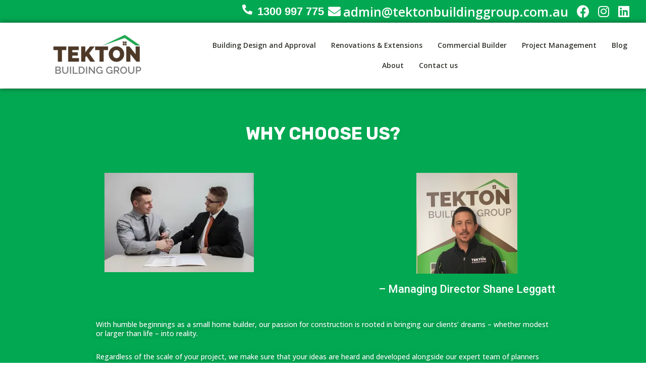

--- FILE ---
content_type: text/html; charset=UTF-8
request_url: https://tektonbuildinggroup.com.au/
body_size: 36416
content:
<!doctype html>
<html lang="en">
<head><meta charset="UTF-8"><script>if(navigator.userAgent.match(/MSIE|Internet Explorer/i)||navigator.userAgent.match(/Trident\/7\..*?rv:11/i)){var href=document.location.href;if(!href.match(/[?&]nowprocket/)){if(href.indexOf("?")==-1){if(href.indexOf("#")==-1){document.location.href=href+"?nowprocket=1"}else{document.location.href=href.replace("#","?nowprocket=1#")}}else{if(href.indexOf("#")==-1){document.location.href=href+"&nowprocket=1"}else{document.location.href=href.replace("#","&nowprocket=1#")}}}}</script><script>class RocketLazyLoadScripts{constructor(){this.triggerEvents=["keydown","mousedown","mousemove","touchmove","touchstart","touchend","wheel"],this.userEventHandler=this._triggerListener.bind(this),this.touchStartHandler=this._onTouchStart.bind(this),this.touchMoveHandler=this._onTouchMove.bind(this),this.touchEndHandler=this._onTouchEnd.bind(this),this.clickHandler=this._onClick.bind(this),this.interceptedClicks=[],window.addEventListener("pageshow",(e=>{this.persisted=e.persisted})),window.addEventListener("DOMContentLoaded",(()=>{this._preconnect3rdParties()})),this.delayedScripts={normal:[],async:[],defer:[]},this.allJQueries=[]}_addUserInteractionListener(e){document.hidden?e._triggerListener():(this.triggerEvents.forEach((t=>window.addEventListener(t,e.userEventHandler,{passive:!0}))),window.addEventListener("touchstart",e.touchStartHandler,{passive:!0}),window.addEventListener("mousedown",e.touchStartHandler),document.addEventListener("visibilitychange",e.userEventHandler))}_removeUserInteractionListener(){this.triggerEvents.forEach((e=>window.removeEventListener(e,this.userEventHandler,{passive:!0}))),document.removeEventListener("visibilitychange",this.userEventHandler)}_onTouchStart(e){"HTML"!==e.target.tagName&&(window.addEventListener("touchend",this.touchEndHandler),window.addEventListener("mouseup",this.touchEndHandler),window.addEventListener("touchmove",this.touchMoveHandler,{passive:!0}),window.addEventListener("mousemove",this.touchMoveHandler),e.target.addEventListener("click",this.clickHandler),this._renameDOMAttribute(e.target,"onclick","rocket-onclick"))}_onTouchMove(e){window.removeEventListener("touchend",this.touchEndHandler),window.removeEventListener("mouseup",this.touchEndHandler),window.removeEventListener("touchmove",this.touchMoveHandler,{passive:!0}),window.removeEventListener("mousemove",this.touchMoveHandler),e.target.removeEventListener("click",this.clickHandler),this._renameDOMAttribute(e.target,"rocket-onclick","onclick")}_onTouchEnd(e){window.removeEventListener("touchend",this.touchEndHandler),window.removeEventListener("mouseup",this.touchEndHandler),window.removeEventListener("touchmove",this.touchMoveHandler,{passive:!0}),window.removeEventListener("mousemove",this.touchMoveHandler)}_onClick(e){e.target.removeEventListener("click",this.clickHandler),this._renameDOMAttribute(e.target,"rocket-onclick","onclick"),this.interceptedClicks.push(e),e.preventDefault(),e.stopPropagation(),e.stopImmediatePropagation()}_replayClicks(){window.removeEventListener("touchstart",this.touchStartHandler,{passive:!0}),window.removeEventListener("mousedown",this.touchStartHandler),this.interceptedClicks.forEach((e=>{e.target.dispatchEvent(new MouseEvent("click",{view:e.view,bubbles:!0,cancelable:!0}))}))}_renameDOMAttribute(e,t,n){e.hasAttribute&&e.hasAttribute(t)&&(event.target.setAttribute(n,event.target.getAttribute(t)),event.target.removeAttribute(t))}_triggerListener(){this._removeUserInteractionListener(this),"loading"===document.readyState?document.addEventListener("DOMContentLoaded",this._loadEverythingNow.bind(this)):this._loadEverythingNow()}_preconnect3rdParties(){let e=[];document.querySelectorAll("script[type=rocketlazyloadscript]").forEach((t=>{if(t.hasAttribute("src")){const n=new URL(t.src).origin;n!==location.origin&&e.push({src:n,crossOrigin:t.crossOrigin||"module"===t.getAttribute("data-rocket-type")})}})),e=[...new Map(e.map((e=>[JSON.stringify(e),e]))).values()],this._batchInjectResourceHints(e,"preconnect")}async _loadEverythingNow(){this.lastBreath=Date.now(),this._delayEventListeners(),this._delayJQueryReady(this),this._handleDocumentWrite(),this._registerAllDelayedScripts(),this._preloadAllScripts(),await this._loadScriptsFromList(this.delayedScripts.normal),await this._loadScriptsFromList(this.delayedScripts.defer),await this._loadScriptsFromList(this.delayedScripts.async);try{await this._triggerDOMContentLoaded(),await this._triggerWindowLoad()}catch(e){}window.dispatchEvent(new Event("rocket-allScriptsLoaded")),this._replayClicks()}_registerAllDelayedScripts(){document.querySelectorAll("script[type=rocketlazyloadscript]").forEach((e=>{e.hasAttribute("src")?e.hasAttribute("async")&&!1!==e.async?this.delayedScripts.async.push(e):e.hasAttribute("defer")&&!1!==e.defer||"module"===e.getAttribute("data-rocket-type")?this.delayedScripts.defer.push(e):this.delayedScripts.normal.push(e):this.delayedScripts.normal.push(e)}))}async _transformScript(e){return await this._littleBreath(),new Promise((t=>{const n=document.createElement("script");[...e.attributes].forEach((e=>{let t=e.nodeName;"type"!==t&&("data-rocket-type"===t&&(t="type"),n.setAttribute(t,e.nodeValue))})),e.hasAttribute("src")?(n.addEventListener("load",t),n.addEventListener("error",t)):(n.text=e.text,t());try{e.parentNode.replaceChild(n,e)}catch(e){t()}}))}async _loadScriptsFromList(e){const t=e.shift();return t?(await this._transformScript(t),this._loadScriptsFromList(e)):Promise.resolve()}_preloadAllScripts(){this._batchInjectResourceHints([...this.delayedScripts.normal,...this.delayedScripts.defer,...this.delayedScripts.async],"preload")}_batchInjectResourceHints(e,t){var n=document.createDocumentFragment();e.forEach((e=>{if(e.src){const i=document.createElement("link");i.href=e.src,i.rel=t,"preconnect"!==t&&(i.as="script"),e.getAttribute&&"module"===e.getAttribute("data-rocket-type")&&(i.crossOrigin=!0),e.crossOrigin&&(i.crossOrigin=e.crossOrigin),n.appendChild(i)}})),document.head.appendChild(n)}_delayEventListeners(){let e={};function t(t,n){!function(t){function n(n){return e[t].eventsToRewrite.indexOf(n)>=0?"rocket-"+n:n}e[t]||(e[t]={originalFunctions:{add:t.addEventListener,remove:t.removeEventListener},eventsToRewrite:[]},t.addEventListener=function(){arguments[0]=n(arguments[0]),e[t].originalFunctions.add.apply(t,arguments)},t.removeEventListener=function(){arguments[0]=n(arguments[0]),e[t].originalFunctions.remove.apply(t,arguments)})}(t),e[t].eventsToRewrite.push(n)}function n(e,t){let n=e[t];Object.defineProperty(e,t,{get:()=>n||function(){},set(i){e["rocket"+t]=n=i}})}t(document,"DOMContentLoaded"),t(window,"DOMContentLoaded"),t(window,"load"),t(window,"pageshow"),t(document,"readystatechange"),n(document,"onreadystatechange"),n(window,"onload"),n(window,"onpageshow")}_delayJQueryReady(e){let t=window.jQuery;Object.defineProperty(window,"jQuery",{get:()=>t,set(n){if(n&&n.fn&&!e.allJQueries.includes(n)){n.fn.ready=n.fn.init.prototype.ready=function(t){e.domReadyFired?t.bind(document)(n):document.addEventListener("rocket-DOMContentLoaded",(()=>t.bind(document)(n)))};const t=n.fn.on;n.fn.on=n.fn.init.prototype.on=function(){if(this[0]===window){function e(e){return e.split(" ").map((e=>"load"===e||0===e.indexOf("load.")?"rocket-jquery-load":e)).join(" ")}"string"==typeof arguments[0]||arguments[0]instanceof String?arguments[0]=e(arguments[0]):"object"==typeof arguments[0]&&Object.keys(arguments[0]).forEach((t=>{delete Object.assign(arguments[0],{[e(t)]:arguments[0][t]})[t]}))}return t.apply(this,arguments),this},e.allJQueries.push(n)}t=n}})}async _triggerDOMContentLoaded(){this.domReadyFired=!0,await this._littleBreath(),document.dispatchEvent(new Event("rocket-DOMContentLoaded")),await this._littleBreath(),window.dispatchEvent(new Event("rocket-DOMContentLoaded")),await this._littleBreath(),document.dispatchEvent(new Event("rocket-readystatechange")),await this._littleBreath(),document.rocketonreadystatechange&&document.rocketonreadystatechange()}async _triggerWindowLoad(){await this._littleBreath(),window.dispatchEvent(new Event("rocket-load")),await this._littleBreath(),window.rocketonload&&window.rocketonload(),await this._littleBreath(),this.allJQueries.forEach((e=>e(window).trigger("rocket-jquery-load"))),await this._littleBreath();const e=new Event("rocket-pageshow");e.persisted=this.persisted,window.dispatchEvent(e),await this._littleBreath(),window.rocketonpageshow&&window.rocketonpageshow({persisted:this.persisted})}_handleDocumentWrite(){const e=new Map;document.write=document.writeln=function(t){const n=document.currentScript,i=document.createRange(),r=n.parentElement;let o=e.get(n);void 0===o&&(o=n.nextSibling,e.set(n,o));const s=document.createDocumentFragment();i.setStart(s,0),s.appendChild(i.createContextualFragment(t)),r.insertBefore(s,o)}}async _littleBreath(){Date.now()-this.lastBreath>45&&(await this._requestAnimFrame(),this.lastBreath=Date.now())}async _requestAnimFrame(){return document.hidden?new Promise((e=>setTimeout(e))):new Promise((e=>requestAnimationFrame(e)))}static run(){const e=new RocketLazyLoadScripts;e._addUserInteractionListener(e)}}RocketLazyLoadScripts.run();</script>
	
	<meta name="viewport" content="width=device-width, initial-scale=1">
	<link rel="profile" href="https://gmpg.org/xfn/11">
	<title>Tekton Building Group</title>
<meta name='robots' content='max-image-preview:large' />
<link rel='dns-prefetch' href='//www.googletagmanager.com' />
<link rel="alternate" type="application/rss+xml" title="Tekton Building Group &raquo; Feed" href="https://tektonbuildinggroup.com.au/feed/" />
<link rel="alternate" type="application/rss+xml" title="Tekton Building Group &raquo; Comments Feed" href="https://tektonbuildinggroup.com.au/comments/feed/" />
<script type="rocketlazyloadscript">
window._wpemojiSettings = {"baseUrl":"https:\/\/s.w.org\/images\/core\/emoji\/14.0.0\/72x72\/","ext":".png","svgUrl":"https:\/\/s.w.org\/images\/core\/emoji\/14.0.0\/svg\/","svgExt":".svg","source":{"concatemoji":"https:\/\/tektonbuildinggroup.com.au\/wp-includes\/js\/wp-emoji-release.min.js?ver=6.2.8"}};
/*! This file is auto-generated */
!function(e,a,t){var n,r,o,i=a.createElement("canvas"),p=i.getContext&&i.getContext("2d");function s(e,t){p.clearRect(0,0,i.width,i.height),p.fillText(e,0,0);e=i.toDataURL();return p.clearRect(0,0,i.width,i.height),p.fillText(t,0,0),e===i.toDataURL()}function c(e){var t=a.createElement("script");t.src=e,t.defer=t.type="text/javascript",a.getElementsByTagName("head")[0].appendChild(t)}for(o=Array("flag","emoji"),t.supports={everything:!0,everythingExceptFlag:!0},r=0;r<o.length;r++)t.supports[o[r]]=function(e){if(p&&p.fillText)switch(p.textBaseline="top",p.font="600 32px Arial",e){case"flag":return s("\ud83c\udff3\ufe0f\u200d\u26a7\ufe0f","\ud83c\udff3\ufe0f\u200b\u26a7\ufe0f")?!1:!s("\ud83c\uddfa\ud83c\uddf3","\ud83c\uddfa\u200b\ud83c\uddf3")&&!s("\ud83c\udff4\udb40\udc67\udb40\udc62\udb40\udc65\udb40\udc6e\udb40\udc67\udb40\udc7f","\ud83c\udff4\u200b\udb40\udc67\u200b\udb40\udc62\u200b\udb40\udc65\u200b\udb40\udc6e\u200b\udb40\udc67\u200b\udb40\udc7f");case"emoji":return!s("\ud83e\udef1\ud83c\udffb\u200d\ud83e\udef2\ud83c\udfff","\ud83e\udef1\ud83c\udffb\u200b\ud83e\udef2\ud83c\udfff")}return!1}(o[r]),t.supports.everything=t.supports.everything&&t.supports[o[r]],"flag"!==o[r]&&(t.supports.everythingExceptFlag=t.supports.everythingExceptFlag&&t.supports[o[r]]);t.supports.everythingExceptFlag=t.supports.everythingExceptFlag&&!t.supports.flag,t.DOMReady=!1,t.readyCallback=function(){t.DOMReady=!0},t.supports.everything||(n=function(){t.readyCallback()},a.addEventListener?(a.addEventListener("DOMContentLoaded",n,!1),e.addEventListener("load",n,!1)):(e.attachEvent("onload",n),a.attachEvent("onreadystatechange",function(){"complete"===a.readyState&&t.readyCallback()})),(e=t.source||{}).concatemoji?c(e.concatemoji):e.wpemoji&&e.twemoji&&(c(e.twemoji),c(e.wpemoji)))}(window,document,window._wpemojiSettings);
</script>
<style>
img.wp-smiley,
img.emoji {
	display: inline !important;
	border: none !important;
	box-shadow: none !important;
	height: 1em !important;
	width: 1em !important;
	margin: 0 0.07em !important;
	vertical-align: -0.1em !important;
	background: none !important;
	padding: 0 !important;
}
</style>
	<link data-minify="1" rel='stylesheet' id='embed-pdf-viewer-css' href='https://tektonbuildinggroup.com.au/wp-content/cache/min/1/wp-content/plugins/embed-pdf-viewer/css/embed-pdf-viewer.css?ver=1727148994' media='screen' />
<link data-minify="1" rel='stylesheet' id='activecampaign-form-block-css' href='https://tektonbuildinggroup.com.au/wp-content/cache/min/1/wp-content/plugins/activecampaign-subscription-forms/activecampaign-form-block/build/style-index.css?ver=1727148994' media='all' />
<link data-minify="1" rel='stylesheet' id='wpa-css-css' href='https://tektonbuildinggroup.com.au/wp-content/cache/min/1/wp-content/plugins/honeypot/includes/css/wpa.css?ver=1727148994' media='all' />
<link rel='stylesheet' id='hello-elementor-css' href='https://tektonbuildinggroup.com.au/wp-content/themes/hello-elementor/style.min.css?ver=2.7.1' media='all' />
<link rel='stylesheet' id='hello-elementor-theme-style-css' href='https://tektonbuildinggroup.com.au/wp-content/themes/hello-elementor/theme.min.css?ver=2.7.1' media='all' />
<link rel='stylesheet' id='elementor-frontend-css' href='https://tektonbuildinggroup.com.au/wp-content/plugins/elementor/assets/css/frontend-lite.min.css?ver=3.13.2' media='all' />
<link rel='stylesheet' id='elementor-post-4-css' href='https://tektonbuildinggroup.com.au/wp-content/uploads/elementor/css/post-4.css?ver=1717129838' media='all' />
<link data-minify="1" rel='stylesheet' id='elementor-icons-css' href='https://tektonbuildinggroup.com.au/wp-content/cache/min/1/wp-content/plugins/elementor/assets/lib/eicons/css/elementor-icons.min.css?ver=1727148994' media='all' />
<link rel='stylesheet' id='swiper-css' href='https://tektonbuildinggroup.com.au/wp-content/plugins/elementor/assets/lib/swiper/css/swiper.min.css?ver=5.3.6' media='all' />
<link rel='stylesheet' id='elementor-pro-css' href='https://tektonbuildinggroup.com.au/wp-content/plugins/pro-elements/assets/css/frontend-lite.min.css?ver=3.12.3' media='all' />
<link rel='stylesheet' id='elementor-global-css' href='https://tektonbuildinggroup.com.au/wp-content/uploads/elementor/css/global.css?ver=1717129838' media='all' />
<link rel='stylesheet' id='elementor-post-24-css' href='https://tektonbuildinggroup.com.au/wp-content/uploads/elementor/css/post-24.css?ver=1717401808' media='all' />
<link rel='stylesheet' id='elementor-post-6-css' href='https://tektonbuildinggroup.com.au/wp-content/uploads/elementor/css/post-6.css?ver=1718169960' media='all' />
<link rel='stylesheet' id='elementor-post-50-css' href='https://tektonbuildinggroup.com.au/wp-content/uploads/elementor/css/post-50.css?ver=1718170378' media='all' />
<link rel='stylesheet' id='elementor-post-1418-css' href='https://tektonbuildinggroup.com.au/wp-content/uploads/elementor/css/post-1418.css?ver=1717129839' media='all' />
<link data-minify="1" rel='stylesheet' id='font-awesome-css' href='https://tektonbuildinggroup.com.au/wp-content/cache/min/1/wp-content/plugins/elementor/assets/lib/font-awesome/css/font-awesome.min.css?ver=1727148994' media='all' />
<link data-minify="1" rel='stylesheet' id='popupaoc-public-style-css' href='https://tektonbuildinggroup.com.au/wp-content/cache/min/1/wp-content/plugins/popup-anything-on-click/assets/css/popupaoc-public.css?ver=1727148994' media='all' />
<link rel='stylesheet' id='google-fonts-1-css' href='https://fonts.googleapis.com/css?family=Roboto%3A100%2C100italic%2C200%2C200italic%2C300%2C300italic%2C400%2C400italic%2C500%2C500italic%2C600%2C600italic%2C700%2C700italic%2C800%2C800italic%2C900%2C900italic%7CRoboto+Slab%3A100%2C100italic%2C200%2C200italic%2C300%2C300italic%2C400%2C400italic%2C500%2C500italic%2C600%2C600italic%2C700%2C700italic%2C800%2C800italic%2C900%2C900italic%7CRubik%3A100%2C100italic%2C200%2C200italic%2C300%2C300italic%2C400%2C400italic%2C500%2C500italic%2C600%2C600italic%2C700%2C700italic%2C800%2C800italic%2C900%2C900italic%7COpen+Sans%3A100%2C100italic%2C200%2C200italic%2C300%2C300italic%2C400%2C400italic%2C500%2C500italic%2C600%2C600italic%2C700%2C700italic%2C800%2C800italic%2C900%2C900italic&#038;display=auto&#038;ver=6.2.8' media='all' />
<link rel='stylesheet' id='elementor-icons-shared-0-css' href='https://tektonbuildinggroup.com.au/wp-content/plugins/elementor/assets/lib/font-awesome/css/fontawesome.min.css?ver=5.15.3' media='all' />
<link data-minify="1" rel='stylesheet' id='elementor-icons-fa-solid-css' href='https://tektonbuildinggroup.com.au/wp-content/cache/min/1/wp-content/plugins/elementor/assets/lib/font-awesome/css/solid.min.css?ver=1727148994' media='all' />
<link data-minify="1" rel='stylesheet' id='elementor-icons-fa-brands-css' href='https://tektonbuildinggroup.com.au/wp-content/cache/min/1/wp-content/plugins/elementor/assets/lib/font-awesome/css/brands.min.css?ver=1727148994' media='all' />
<link rel="preconnect" href="https://fonts.gstatic.com/" crossorigin><script type="rocketlazyloadscript" src='https://tektonbuildinggroup.com.au/wp-includes/js/jquery/jquery.min.js?ver=3.6.4' id='jquery-core-js'></script>
<script type="rocketlazyloadscript" src='https://tektonbuildinggroup.com.au/wp-includes/js/jquery/jquery-migrate.min.js?ver=3.4.0' id='jquery-migrate-js'></script>
<link rel="https://api.w.org/" href="https://tektonbuildinggroup.com.au/wp-json/" /><link rel="alternate" type="application/json" href="https://tektonbuildinggroup.com.au/wp-json/wp/v2/pages/24" /><link rel="EditURI" type="application/rsd+xml" title="RSD" href="https://tektonbuildinggroup.com.au/xmlrpc.php?rsd" />
<link rel="wlwmanifest" type="application/wlwmanifest+xml" href="https://tektonbuildinggroup.com.au/wp-includes/wlwmanifest.xml" />
<meta name="generator" content="WordPress 6.2.8" />
<link rel="canonical" href="https://tektonbuildinggroup.com.au/" />
<link rel='shortlink' href='https://tektonbuildinggroup.com.au/' />
<link rel="alternate" type="application/json+oembed" href="https://tektonbuildinggroup.com.au/wp-json/oembed/1.0/embed?url=https%3A%2F%2Ftektonbuildinggroup.com.au%2F" />
<link rel="alternate" type="text/xml+oembed" href="https://tektonbuildinggroup.com.au/wp-json/oembed/1.0/embed?url=https%3A%2F%2Ftektonbuildinggroup.com.au%2F&#038;format=xml" />
<!-- Global site tag (gtag.js) - Google Analytics -->
<script type="rocketlazyloadscript" async src="https://www.googletagmanager.com/gtag/js?id=G-3SVTQQWMWW"></script>
<script type="rocketlazyloadscript">
  window.dataLayer = window.dataLayer || [];
  function gtag(){dataLayer.push(arguments);}
  gtag('js', new Date());

  gtag('config', 'G-3SVTQQWMWW');
</script><meta name="generator" content="Elementor 3.13.2; features: e_dom_optimization, e_optimized_assets_loading, e_optimized_css_loading, a11y_improvements, additional_custom_breakpoints; settings: css_print_method-external, google_font-enabled, font_display-auto">
<!-- Google tag (gtag.js) -->
<script type="rocketlazyloadscript" async src="https://www.googletagmanager.com/gtag/js?id=AW-754680543">
</script>
<script type="rocketlazyloadscript">
  window.dataLayer = window.dataLayer || [];
  function gtag(){dataLayer.push(arguments);}
  gtag('js', new Date());

  gtag('config', 'AW-754680543');
</script>

<!-- Meta Pixel Code -->
<script type="rocketlazyloadscript" data-rocket-type='text/javascript'>
!function(f,b,e,v,n,t,s){if(f.fbq)return;n=f.fbq=function(){n.callMethod?
n.callMethod.apply(n,arguments):n.queue.push(arguments)};if(!f._fbq)f._fbq=n;
n.push=n;n.loaded=!0;n.version='2.0';n.queue=[];t=b.createElement(e);t.async=!0;
t.src=v;s=b.getElementsByTagName(e)[0];s.parentNode.insertBefore(t,s)}(window,
document,'script','https://connect.facebook.net/en_US/fbevents.js?v=next');
</script>
<!-- End Meta Pixel Code -->

      <script type="rocketlazyloadscript" data-rocket-type='text/javascript'>
        var url = window.location.href + '?ob=open-bridge';
        fbq('set', 'openbridge', '508731536325476', url);
      </script>
    <script type="rocketlazyloadscript" data-rocket-type='text/javascript'>fbq('init', '508731536325476', {}, {
    "agent": "wordpress-6.2.8-3.0.10"
})</script><script type="rocketlazyloadscript" data-rocket-type='text/javascript'>
    fbq('track', 'PageView', []);
  </script>
<!-- Meta Pixel Code -->
<noscript>
<img height="1" width="1" style="display:none" alt="fbpx"
src="https://www.facebook.com/tr?id=508731536325476&ev=PageView&noscript=1" />
</noscript>
<!-- End Meta Pixel Code -->
<meta name="generator" content="Powered by Slider Revolution 6.5.5 - responsive, Mobile-Friendly Slider Plugin for WordPress with comfortable drag and drop interface." />
<script type="rocketlazyloadscript" data-rocket-type="text/javascript">function setREVStartSize(e){
			//window.requestAnimationFrame(function() {				 
				window.RSIW = window.RSIW===undefined ? window.innerWidth : window.RSIW;	
				window.RSIH = window.RSIH===undefined ? window.innerHeight : window.RSIH;	
				try {								
					var pw = document.getElementById(e.c).parentNode.offsetWidth,
						newh;
					pw = pw===0 || isNaN(pw) ? window.RSIW : pw;
					e.tabw = e.tabw===undefined ? 0 : parseInt(e.tabw);
					e.thumbw = e.thumbw===undefined ? 0 : parseInt(e.thumbw);
					e.tabh = e.tabh===undefined ? 0 : parseInt(e.tabh);
					e.thumbh = e.thumbh===undefined ? 0 : parseInt(e.thumbh);
					e.tabhide = e.tabhide===undefined ? 0 : parseInt(e.tabhide);
					e.thumbhide = e.thumbhide===undefined ? 0 : parseInt(e.thumbhide);
					e.mh = e.mh===undefined || e.mh=="" || e.mh==="auto" ? 0 : parseInt(e.mh,0);		
					if(e.layout==="fullscreen" || e.l==="fullscreen") 						
						newh = Math.max(e.mh,window.RSIH);					
					else{					
						e.gw = Array.isArray(e.gw) ? e.gw : [e.gw];
						for (var i in e.rl) if (e.gw[i]===undefined || e.gw[i]===0) e.gw[i] = e.gw[i-1];					
						e.gh = e.el===undefined || e.el==="" || (Array.isArray(e.el) && e.el.length==0)? e.gh : e.el;
						e.gh = Array.isArray(e.gh) ? e.gh : [e.gh];
						for (var i in e.rl) if (e.gh[i]===undefined || e.gh[i]===0) e.gh[i] = e.gh[i-1];
											
						var nl = new Array(e.rl.length),
							ix = 0,						
							sl;					
						e.tabw = e.tabhide>=pw ? 0 : e.tabw;
						e.thumbw = e.thumbhide>=pw ? 0 : e.thumbw;
						e.tabh = e.tabhide>=pw ? 0 : e.tabh;
						e.thumbh = e.thumbhide>=pw ? 0 : e.thumbh;					
						for (var i in e.rl) nl[i] = e.rl[i]<window.RSIW ? 0 : e.rl[i];
						sl = nl[0];									
						for (var i in nl) if (sl>nl[i] && nl[i]>0) { sl = nl[i]; ix=i;}															
						var m = pw>(e.gw[ix]+e.tabw+e.thumbw) ? 1 : (pw-(e.tabw+e.thumbw)) / (e.gw[ix]);					
						newh =  (e.gh[ix] * m) + (e.tabh + e.thumbh);
					}
					var el = document.getElementById(e.c);
					if (el!==null && el) el.style.height = newh+"px";					
					el = document.getElementById(e.c+"_wrapper");
					if (el!==null && el) {
						el.style.height = newh+"px";
						el.style.display = "block";
					}
				} catch(e){
					console.log("Failure at Presize of Slider:" + e)
				}					   
			//});
		  };</script>
		<style id="wp-custom-css">
			.alignwide{
margin-left:0 !important;
	margin-right:0 !important;
}
.elementor-1097 .elementor-element.elementor-element-bfaabcb h2 {
    color: #03A852;
}

.wp-block-media-text .wp-block-media-text__content{
padding-left:20 !important;
}
h2 img {
    width: 100%;
}

.for-box-shadow .wp-container-1, 
.for-box-shadow .wp-container-2,
.for-box-shadow .wp-container-3,
.for-box-shadow .wp-container-5, .for-box-shadow .wp-container-6, .for-box-shadow .wp-container-7
{
    background: #fff!important;
    padding: 10px;
    border-radius: 10px;
    box-shadow: rgb(0 0 0 / 25%) 0px 54px 55px, rgb(0 0 0 / 12%) 0px -12px 30px, rgb(0 0 0 / 12%) 0px 4px 6px, rgb(0 0 0 / 17%) 0px 12px 13px, rgb(0 0 0 / 9%) 0px -3px 5px;
}
p.background-Class.has-white-color.has-text-color.has-background.has-custom-font.has-custom-weight {
    padding: 10px;
    margin-top: 40px;
}
		</style>
		<noscript><style id="rocket-lazyload-nojs-css">.rll-youtube-player, [data-lazy-src]{display:none !important;}</style></noscript></head>
<body class="home page-template page-template-elementor_header_footer page page-id-24 wp-custom-logo elementor-default elementor-template-full-width elementor-kit-4 elementor-page elementor-page-24">


<a class="skip-link screen-reader-text" href="#content">Skip to content</a>

		<div data-elementor-type="header" data-elementor-id="6" class="elementor elementor-6 elementor-location-header">
								<section class="elementor-section elementor-top-section elementor-element elementor-element-25b2017 elementor-section-full_width elementor-section-content-middle elementor-section-height-default elementor-section-height-default" data-id="25b2017" data-element_type="section" data-settings="{&quot;background_background&quot;:&quot;classic&quot;}">
						<div class="elementor-container elementor-column-gap-default">
					<div class="elementor-column elementor-col-33 elementor-top-column elementor-element elementor-element-990a714 elementor-hidden-mobile elementor-hidden-tablet" data-id="990a714" data-element_type="column">
			<div class="elementor-widget-wrap">
									</div>
		</div>
				<div class="elementor-column elementor-col-33 elementor-top-column elementor-element elementor-element-d022c8c" data-id="d022c8c" data-element_type="column">
			<div class="elementor-widget-wrap elementor-element-populated">
								<div class="elementor-element elementor-element-9554e05 elementor-widget__width-auto elementor-view-default elementor-widget elementor-widget-icon" data-id="9554e05" data-element_type="widget" data-widget_type="icon.default">
				<div class="elementor-widget-container">
					<div class="elementor-icon-wrapper">
			<div class="elementor-icon">
			<i aria-hidden="true" class="fas fa-phone-alt"></i>			</div>
		</div>
				</div>
				</div>
				<div class="elementor-element elementor-element-05aa87b elementor-widget__width-auto elementor-widget elementor-widget-heading" data-id="05aa87b" data-element_type="widget" data-widget_type="heading.default">
				<div class="elementor-widget-container">
			<style>/*! elementor - v3.13.2 - 11-05-2023 */
.elementor-heading-title{padding:0;margin:0;line-height:1}.elementor-widget-heading .elementor-heading-title[class*=elementor-size-]>a{color:inherit;font-size:inherit;line-height:inherit}.elementor-widget-heading .elementor-heading-title.elementor-size-small{font-size:15px}.elementor-widget-heading .elementor-heading-title.elementor-size-medium{font-size:19px}.elementor-widget-heading .elementor-heading-title.elementor-size-large{font-size:29px}.elementor-widget-heading .elementor-heading-title.elementor-size-xl{font-size:39px}.elementor-widget-heading .elementor-heading-title.elementor-size-xxl{font-size:59px}</style><h2 class="elementor-heading-title elementor-size-default"><a href="tel:1300%20997%20775">1300 997 775</a></h2>		</div>
				</div>
				<div class="elementor-element elementor-element-0e460a0 elementor-widget__width-auto elementor-hidden-tablet elementor-hidden-mobile elementor-view-default elementor-widget elementor-widget-icon" data-id="0e460a0" data-element_type="widget" data-widget_type="icon.default">
				<div class="elementor-widget-container">
					<div class="elementor-icon-wrapper">
			<div class="elementor-icon">
			<i aria-hidden="true" class="fas fa-envelope"></i>			</div>
		</div>
				</div>
				</div>
					</div>
		</div>
				<div class="elementor-column elementor-col-33 elementor-top-column elementor-element elementor-element-f9f2161" data-id="f9f2161" data-element_type="column">
			<div class="elementor-widget-wrap elementor-element-populated">
								<div class="elementor-element elementor-element-19317f1 elementor-widget__width-auto elementor-hidden-desktop elementor-view-default elementor-widget elementor-widget-icon" data-id="19317f1" data-element_type="widget" data-widget_type="icon.default">
				<div class="elementor-widget-container">
					<div class="elementor-icon-wrapper">
			<div class="elementor-icon">
			<i aria-hidden="true" class="fas fa-envelope"></i>			</div>
		</div>
				</div>
				</div>
				<div class="elementor-element elementor-element-c6a923e elementor-widget__width-auto elementor-widget-mobile__width-initial elementor-widget elementor-widget-heading" data-id="c6a923e" data-element_type="widget" data-widget_type="heading.default">
				<div class="elementor-widget-container">
			<h2 class="elementor-heading-title elementor-size-default"><a href="mailto:admin@tektonbuildinggroup.com.au">admin@tektonbuildinggroup.com.au</a></h2>		</div>
				</div>
				<div class="elementor-element elementor-element-f1c3096 elementor-widget__width-auto elementor-widget-mobile__width-initial elementor-shape-rounded elementor-grid-0 e-grid-align-center elementor-widget elementor-widget-social-icons" data-id="f1c3096" data-element_type="widget" data-widget_type="social-icons.default">
				<div class="elementor-widget-container">
			<style>/*! elementor - v3.13.2 - 11-05-2023 */
.elementor-widget-social-icons.elementor-grid-0 .elementor-widget-container,.elementor-widget-social-icons.elementor-grid-mobile-0 .elementor-widget-container,.elementor-widget-social-icons.elementor-grid-tablet-0 .elementor-widget-container{line-height:1;font-size:0}.elementor-widget-social-icons:not(.elementor-grid-0):not(.elementor-grid-tablet-0):not(.elementor-grid-mobile-0) .elementor-grid{display:inline-grid}.elementor-widget-social-icons .elementor-grid{grid-column-gap:var(--grid-column-gap,5px);grid-row-gap:var(--grid-row-gap,5px);grid-template-columns:var(--grid-template-columns);justify-content:var(--justify-content,center);justify-items:var(--justify-content,center)}.elementor-icon.elementor-social-icon{font-size:var(--icon-size,25px);line-height:var(--icon-size,25px);width:calc(var(--icon-size, 25px) + (2 * var(--icon-padding, .5em)));height:calc(var(--icon-size, 25px) + (2 * var(--icon-padding, .5em)))}.elementor-social-icon{--e-social-icon-icon-color:#fff;display:inline-flex;background-color:#69727d;align-items:center;justify-content:center;text-align:center;cursor:pointer}.elementor-social-icon i{color:var(--e-social-icon-icon-color)}.elementor-social-icon svg{fill:var(--e-social-icon-icon-color)}.elementor-social-icon:last-child{margin:0}.elementor-social-icon:hover{opacity:.9;color:#fff}.elementor-social-icon-android{background-color:#a4c639}.elementor-social-icon-apple{background-color:#999}.elementor-social-icon-behance{background-color:#1769ff}.elementor-social-icon-bitbucket{background-color:#205081}.elementor-social-icon-codepen{background-color:#000}.elementor-social-icon-delicious{background-color:#39f}.elementor-social-icon-deviantart{background-color:#05cc47}.elementor-social-icon-digg{background-color:#005be2}.elementor-social-icon-dribbble{background-color:#ea4c89}.elementor-social-icon-elementor{background-color:#d30c5c}.elementor-social-icon-envelope{background-color:#ea4335}.elementor-social-icon-facebook,.elementor-social-icon-facebook-f{background-color:#3b5998}.elementor-social-icon-flickr{background-color:#0063dc}.elementor-social-icon-foursquare{background-color:#2d5be3}.elementor-social-icon-free-code-camp,.elementor-social-icon-freecodecamp{background-color:#006400}.elementor-social-icon-github{background-color:#333}.elementor-social-icon-gitlab{background-color:#e24329}.elementor-social-icon-globe{background-color:#69727d}.elementor-social-icon-google-plus,.elementor-social-icon-google-plus-g{background-color:#dd4b39}.elementor-social-icon-houzz{background-color:#7ac142}.elementor-social-icon-instagram{background-color:#262626}.elementor-social-icon-jsfiddle{background-color:#487aa2}.elementor-social-icon-link{background-color:#818a91}.elementor-social-icon-linkedin,.elementor-social-icon-linkedin-in{background-color:#0077b5}.elementor-social-icon-medium{background-color:#00ab6b}.elementor-social-icon-meetup{background-color:#ec1c40}.elementor-social-icon-mixcloud{background-color:#273a4b}.elementor-social-icon-odnoklassniki{background-color:#f4731c}.elementor-social-icon-pinterest{background-color:#bd081c}.elementor-social-icon-product-hunt{background-color:#da552f}.elementor-social-icon-reddit{background-color:#ff4500}.elementor-social-icon-rss{background-color:#f26522}.elementor-social-icon-shopping-cart{background-color:#4caf50}.elementor-social-icon-skype{background-color:#00aff0}.elementor-social-icon-slideshare{background-color:#0077b5}.elementor-social-icon-snapchat{background-color:#fffc00}.elementor-social-icon-soundcloud{background-color:#f80}.elementor-social-icon-spotify{background-color:#2ebd59}.elementor-social-icon-stack-overflow{background-color:#fe7a15}.elementor-social-icon-steam{background-color:#00adee}.elementor-social-icon-stumbleupon{background-color:#eb4924}.elementor-social-icon-telegram{background-color:#2ca5e0}.elementor-social-icon-thumb-tack{background-color:#1aa1d8}.elementor-social-icon-tripadvisor{background-color:#589442}.elementor-social-icon-tumblr{background-color:#35465c}.elementor-social-icon-twitch{background-color:#6441a5}.elementor-social-icon-twitter{background-color:#1da1f2}.elementor-social-icon-viber{background-color:#665cac}.elementor-social-icon-vimeo{background-color:#1ab7ea}.elementor-social-icon-vk{background-color:#45668e}.elementor-social-icon-weibo{background-color:#dd2430}.elementor-social-icon-weixin{background-color:#31a918}.elementor-social-icon-whatsapp{background-color:#25d366}.elementor-social-icon-wordpress{background-color:#21759b}.elementor-social-icon-xing{background-color:#026466}.elementor-social-icon-yelp{background-color:#af0606}.elementor-social-icon-youtube{background-color:#cd201f}.elementor-social-icon-500px{background-color:#0099e5}.elementor-shape-rounded .elementor-icon.elementor-social-icon{border-radius:10%}.elementor-shape-circle .elementor-icon.elementor-social-icon{border-radius:50%}</style>		<div class="elementor-social-icons-wrapper elementor-grid">
							<span class="elementor-grid-item">
					<a class="elementor-icon elementor-social-icon elementor-social-icon-facebook elementor-repeater-item-733dd14" href="https://www.facebook.com/tektonbuilding/" target="_blank">
						<span class="elementor-screen-only">Facebook</span>
						<i class="fab fa-facebook"></i>					</a>
				</span>
							<span class="elementor-grid-item">
					<a class="elementor-icon elementor-social-icon elementor-social-icon-instagram elementor-repeater-item-5c12834" href="https://www.instagram.com/tektonbuildinggroup/" target="_blank">
						<span class="elementor-screen-only">Instagram</span>
						<i class="fab fa-instagram"></i>					</a>
				</span>
							<span class="elementor-grid-item">
					<a class="elementor-icon elementor-social-icon elementor-social-icon-linkedin elementor-repeater-item-9c46ff0" href="https://www.linkedin.com/company/tekton-building-group/about/" target="_blank">
						<span class="elementor-screen-only">Linkedin</span>
						<i class="fab fa-linkedin"></i>					</a>
				</span>
					</div>
				</div>
				</div>
					</div>
		</div>
							</div>
		</section>
				<header class="elementor-section elementor-top-section elementor-element elementor-element-daf0f1f elementor-section-full_width elementor-section-content-middle sticky-header elementor-section-height-default elementor-section-height-default" data-id="daf0f1f" data-element_type="section" data-settings="{&quot;background_background&quot;:&quot;classic&quot;}">
						<div class="elementor-container elementor-column-gap-default">
					<div class="elementor-column elementor-col-50 elementor-top-column elementor-element elementor-element-791699e" data-id="791699e" data-element_type="column">
			<div class="elementor-widget-wrap elementor-element-populated">
								<div class="elementor-element elementor-element-47061c6 logo elementor-widget elementor-widget-theme-site-logo elementor-widget-image" data-id="47061c6" data-element_type="widget" data-widget_type="theme-site-logo.default">
				<div class="elementor-widget-container">
			<style>/*! elementor - v3.13.2 - 11-05-2023 */
.elementor-widget-image{text-align:center}.elementor-widget-image a{display:inline-block}.elementor-widget-image a img[src$=".svg"]{width:48px}.elementor-widget-image img{vertical-align:middle;display:inline-block}</style>								<a href="https://tektonbuildinggroup.com.au">
			<img src="data:image/svg+xml,%3Csvg%20xmlns='http://www.w3.org/2000/svg'%20viewBox='0%200%200%200'%3E%3C/svg%3E" title="20190113_100833415_iOS-removebg-preview (1) (3)" alt="20190113_100833415_iOS-removebg-preview (1) (3)" loading="lazy" data-lazy-src="https://tektonbuildinggroup.com.au/wp-content/uploads/2022/09/20190113_100833415_iOS-removebg-preview-1-3.png" /><noscript><img src="https://tektonbuildinggroup.com.au/wp-content/uploads/2022/09/20190113_100833415_iOS-removebg-preview-1-3.png" title="20190113_100833415_iOS-removebg-preview (1) (3)" alt="20190113_100833415_iOS-removebg-preview (1) (3)" loading="lazy" /></noscript>				</a>
											</div>
				</div>
					</div>
		</div>
				<div class="elementor-column elementor-col-50 elementor-top-column elementor-element elementor-element-5463be6" data-id="5463be6" data-element_type="column">
			<div class="elementor-widget-wrap elementor-element-populated">
								<div class="elementor-element elementor-element-c64f3f7 elementor-nav-menu__align-center elementor-nav-menu--stretch elementor-widget-mobile__width-auto elementor-nav-menu--dropdown-tablet elementor-nav-menu__text-align-aside elementor-nav-menu--toggle elementor-nav-menu--burger elementor-widget elementor-widget-nav-menu" data-id="c64f3f7" data-element_type="widget" data-settings="{&quot;full_width&quot;:&quot;stretch&quot;,&quot;layout&quot;:&quot;horizontal&quot;,&quot;submenu_icon&quot;:{&quot;value&quot;:&quot;&lt;i class=\&quot;fas fa-caret-down\&quot;&gt;&lt;\/i&gt;&quot;,&quot;library&quot;:&quot;fa-solid&quot;},&quot;toggle&quot;:&quot;burger&quot;}" data-widget_type="nav-menu.default">
				<div class="elementor-widget-container">
			<link rel="stylesheet" href="https://tektonbuildinggroup.com.au/wp-content/plugins/pro-elements/assets/css/widget-nav-menu.min.css">			<nav class="elementor-nav-menu--main elementor-nav-menu__container elementor-nav-menu--layout-horizontal e--pointer-none">
				<ul id="menu-1-c64f3f7" class="elementor-nav-menu"><li class="menu-item menu-item-type-post_type menu-item-object-page menu-item-30"><a href="https://tektonbuildinggroup.com.au/design-and-planning/" class="elementor-item">Building Design and Approval</a></li>
<li class="menu-item menu-item-type-post_type menu-item-object-page menu-item-1870"><a href="https://tektonbuildinggroup.com.au/renovations-extensions/" class="elementor-item">Renovations &#038; Extensions</a></li>
<li class="menu-item menu-item-type-post_type menu-item-object-page menu-item-31"><a href="https://tektonbuildinggroup.com.au/commercial-builder/" class="elementor-item">Commercial Builder</a></li>
<li class="menu-item menu-item-type-post_type menu-item-object-page menu-item-1477"><a href="https://tektonbuildinggroup.com.au/project-management/" class="elementor-item">Project Management</a></li>
<li class="menu-item menu-item-type-post_type menu-item-object-page menu-item-28"><a href="https://tektonbuildinggroup.com.au/blog/" class="elementor-item">Blog</a></li>
<li class="menu-item menu-item-type-post_type menu-item-object-page menu-item-27"><a href="https://tektonbuildinggroup.com.au/about/" class="elementor-item">About</a></li>
<li class="menu-item menu-item-type-post_type menu-item-object-page menu-item-26"><a href="https://tektonbuildinggroup.com.au/contact-us/" class="elementor-item">Contact us</a></li>
</ul>			</nav>
					<div class="elementor-menu-toggle" role="button" tabindex="0" aria-label="Menu Toggle" aria-expanded="false">
			<i aria-hidden="true" role="presentation" class="elementor-menu-toggle__icon--open eicon-menu-bar"></i><i aria-hidden="true" role="presentation" class="elementor-menu-toggle__icon--close eicon-close"></i>			<span class="elementor-screen-only">Menu</span>
		</div>
					<nav class="elementor-nav-menu--dropdown elementor-nav-menu__container" aria-hidden="true">
				<ul id="menu-2-c64f3f7" class="elementor-nav-menu"><li class="menu-item menu-item-type-post_type menu-item-object-page menu-item-30"><a href="https://tektonbuildinggroup.com.au/design-and-planning/" class="elementor-item" tabindex="-1">Building Design and Approval</a></li>
<li class="menu-item menu-item-type-post_type menu-item-object-page menu-item-1870"><a href="https://tektonbuildinggroup.com.au/renovations-extensions/" class="elementor-item" tabindex="-1">Renovations &#038; Extensions</a></li>
<li class="menu-item menu-item-type-post_type menu-item-object-page menu-item-31"><a href="https://tektonbuildinggroup.com.au/commercial-builder/" class="elementor-item" tabindex="-1">Commercial Builder</a></li>
<li class="menu-item menu-item-type-post_type menu-item-object-page menu-item-1477"><a href="https://tektonbuildinggroup.com.au/project-management/" class="elementor-item" tabindex="-1">Project Management</a></li>
<li class="menu-item menu-item-type-post_type menu-item-object-page menu-item-28"><a href="https://tektonbuildinggroup.com.au/blog/" class="elementor-item" tabindex="-1">Blog</a></li>
<li class="menu-item menu-item-type-post_type menu-item-object-page menu-item-27"><a href="https://tektonbuildinggroup.com.au/about/" class="elementor-item" tabindex="-1">About</a></li>
<li class="menu-item menu-item-type-post_type menu-item-object-page menu-item-26"><a href="https://tektonbuildinggroup.com.au/contact-us/" class="elementor-item" tabindex="-1">Contact us</a></li>
</ul>			</nav>
				</div>
				</div>
					</div>
		</div>
							</div>
		</header>
						</div>
				<div data-elementor-type="wp-page" data-elementor-id="24" class="elementor elementor-24">
									<section class="elementor-section elementor-top-section elementor-element elementor-element-dc79448 elementor-section-full_width elementor-section-height-default elementor-section-height-default" data-id="dc79448" data-element_type="section">
						<div class="elementor-container elementor-column-gap-default">
					<div class="elementor-column elementor-col-100 elementor-top-column elementor-element elementor-element-e199c36" data-id="e199c36" data-element_type="column">
			<div class="elementor-widget-wrap elementor-element-populated">
								<div class="elementor-element elementor-element-5919782 elementor-widget elementor-widget-slider_revolution" data-id="5919782" data-element_type="widget" data-widget_type="slider_revolution.default">
				<div class="elementor-widget-container">
			
		<div class="wp-block-themepunch-revslider">
			<!-- START shop REVOLUTION SLIDER 6.5.5 --><p class="rs-p-wp-fix"></p>
			<rs-module-wrap id="rev_slider_3_1_wrapper" data-source="gallery" data-aimg=""  style="visibility:hidden;background:#E9E9E9;padding:0;margin:0px auto;margin-top:0;margin-bottom:0;max-width:;">
				<rs-module id="rev_slider_3_1" style="" data-version="6.5.5">
					<rs-slides>
						<rs-slide style="position: absolute;" data-key="rs-6" data-title="Slide" data-thumb="//www.tektonbuildinggroup.com.au/wp-content/uploads/2020/02/hero2.jpg" data-in="o:0;" data-out="a:false;" data-mediafilter="lofi">
							<img decoding="async" src="//tektonbuildinggroup.com.au/wp-content/plugins/revslider/public/assets/assets/dummy.png" alt="building 7" title="Design and Planning" width="1800" height="1000" class="rev-slidebg tp-rs-img rs-lazyload" data-lazyload="//www.tektonbuildinggroup.com.au/wp-content/uploads/2020/02/hero2.jpg" data-bg="p:center bottom;" data-no-retina>
<!--
							--><rs-layer
								id="slider-3-slide-6-layer-4" 
								data-type="text"
								data-color="#fff"
								data-rsp_ch="on"
								data-xy="xo:-3px,-3px,-1px,0;yo:311px,311px,270px,135px;"
								data-text="w:normal;s:22,22,18,9;l:73,73,62,31;ls:25px,25px,21px,10px;fw:600;a:center;"
								data-dim="w:1102px,1102px,960px,480px;minh:0,0,none,none;"
								data-border="bos:solid;bow:10px,10px,10px,10px;bor:30px,30px,30px,30px;"
								data-frame_999="o:0;st:w;"
								style="z-index:11;font-family:'Rubik';text-transform:uppercase;"
							>Constructing Dreams  
							</rs-layer><!--

							--><rs-layer
								id="slider-3-slide-6-layer-14" 
								data-type="text"
								data-rsp_ch="on"
								data-xy="xo:340px,340px,296px,148px;yo:388px,388px,338px,169px;"
								data-text="w:normal;s:20,20,16,8;l:25,25,21,10;ls:24px,24px,20px,10px;"
								data-padding="t:10,10,8,4;r:10,10,8,4;b:10,10,8,4;l:30,30,26,13;"
								data-border="bor:5px,5px,5px,5px;"
								data-frame_999="o:0;st:w;"
								style="z-index:13;background-color:#4cd964;font-family:'Roboto';"
							>SINCE 2009 
							</rs-layer><!--

							--><rs-layer
								id="slider-3-slide-6-layer-18" 
								data-type="shape"
								data-rsp_ch="on"
								data-text="w:normal;s:20,20,16,8;l:0,0,21,10;"
								data-dim="w:100%;h:100%;"
								data-basealign="slide"
								data-frame_999="o:0;st:w;"
								style="z-index:8;background-color:rgba(0,0,0,0.5);"
							> 
							</rs-layer><!--

							--><rs-layer
								id="slider-3-slide-6-layer-19" 
								data-type="text"
								data-color="#fff"
								data-rsp_ch="on"
								data-xy="xo:-1px,-1px,0,0;yo:129px,129px,112px,56px;"
								data-text="w:normal;s:22,22,18,9;l:73,73,62,31;ls:25px,25px,21px,10px;fw:600;a:center;"
								data-dim="w:1102px,1102px,960px,480px;minh:0,0,none,none;"
								data-border="bos:solid;bow:10px,10px,10px,10px;bor:30px,30px,30px,30px;"
								data-frame_999="o:0;st:w;"
								style="z-index:9;font-family:'Rubik';text-transform:uppercase;"
							>Sydney’s Top 
							</rs-layer><!--

							--><rs-layer
								id="slider-3-slide-6-layer-20" 
								data-type="text"
								data-color="#fff"
								data-rsp_ch="on"
								data-xy="xo:-1px,-1px,0,0;yo:186px,186px,162px,81px;"
								data-text="w:normal;s:53,53,45,22;l:73,73,62,31;ls:2px,2px,0px,0px;fw:600;a:center;"
								data-dim="w:1100px,1100px,960px,480px;minh:0,0,none,none;"
								data-border="bos:solid;bow:10px,10px,10px,10px;bor:30px,30px,30px,30px;"
								data-frame_999="o:0;st:w;"
								style="z-index:12;font-family:'Rubik';text-transform:uppercase;"
							>Building Designers Project Management & Builders  
							</rs-layer><!--
-->						</rs-slide>
						<rs-slide style="position: absolute;" data-key="rs-8" data-title="Slide" data-thumb="//www.tektonbuildinggroup.com.au/wp-content/uploads/2020/02/Granny-1.jpg" data-in="o:0;" data-out="a:false;" data-mediafilter="gingham">
							<img decoding="async" src="//tektonbuildinggroup.com.au/wp-content/plugins/revslider/public/assets/assets/dummy.png" alt="Granny 1" title="Bitmap" width="300" height="300" class="rev-slidebg tp-rs-img rs-lazyload" data-lazyload="//www.tektonbuildinggroup.com.au/wp-content/uploads/2020/02/Granny-1.jpg" data-bg="p:center bottom;" data-no-retina>
<!--
							--><rs-layer
								id="slider-3-slide-8-layer-24" 
								data-type="shape"
								data-rsp_ch="on"
								data-text="w:normal;s:20,20,13,8;l:0,0,17,10;"
								data-dim="w:100%;h:100%;"
								data-basealign="slide"
								data-frame_999="o:0;st:w;"
								style="z-index:8;background-color:rgba(0,0,0,0.5);"
							> 
							</rs-layer><!--

							--><rs-layer
								id="slider-3-slide-8-layer-25" 
								data-type="text"
								data-color="#fff"
								data-rsp_ch="on"
								data-xy="xo:93px,93px,65px,40px;yo:241px,241px,170px,104px;"
								data-text="w:normal;s:17,17,11,6;l:73,73,50,30;ls:12px,12px,8px,4px;fw:600;"
								data-dim="minh:0,0,none,none;"
								data-border="bos:solid;bow:10px,10px,10px,10px;bor:30px,30px,30px,30px;"
								data-frame_999="o:0;st:w;"
								style="z-index:13;font-family:'Rubik';text-transform:uppercase;"
							>We chase perfection in design and planning 
							</rs-layer><!--

							--><rs-layer
								id="slider-3-slide-8-layer-26" 
								data-type="text"
								data-color="#fff"
								data-rsp_ch="on"
								data-xy="xo:89px,89px,62px,38px;yo:162px,162px,113px,69px;"
								data-text="w:normal;s:58,58,40,24;l:93,93,65,40;ls:2,2,0,0;fw:600;"
								data-dim="minh:0,0,none,none;"
								data-border="bos:solid;bow:10px,10px,10px,10px;bor:30px,30px,30px,30px;"
								data-frame_999="o:0;st:w;"
								style="z-index:12;font-family:'Rubik';text-transform:uppercase;"
							>370+ Successful Projects  
							</rs-layer><!--
-->						</rs-slide>
						<rs-slide style="position: absolute;" data-key="rs-10" data-title="Slide" data-thumb="//www.tektonbuildinggroup.com.au/wp-content/uploads/2020/02/hero3.jpg" data-in="o:0;" data-out="a:false;" data-mediafilter="gingham">
							<img decoding="async" src="//tektonbuildinggroup.com.au/wp-content/plugins/revslider/public/assets/assets/dummy.png" alt="stress in house" title="Design and Planning" width="1800" height="1000" class="rev-slidebg tp-rs-img rs-lazyload" data-lazyload="//www.tektonbuildinggroup.com.au/wp-content/uploads/2020/02/hero3.jpg" data-bg="p:50% 60%;" data-no-retina>
<!--
							--><rs-layer
								id="slider-3-slide-10-layer-0" 
								data-type="shape"
								data-rsp_ch="on"
								data-text="w:normal;s:20,20,13,8;l:0,0,17,10;"
								data-dim="w:100%;h:100%;"
								data-basealign="slide"
								data-frame_999="o:0;st:w;"
								style="z-index:8;background-color:rgba(0,0,0,0.5);"
							> 
							</rs-layer><!--

							--><rs-layer
								id="slider-3-slide-10-layer-1" 
								data-type="text"
								data-color="#fff"
								data-rsp_ch="on"
								data-xy="xo:56px,56px,39px,24px;yo:124px,124px,87px,53px;"
								data-text="w:normal;s:30,30,20,12;l:73,73,50,30;ls:24px,24px,16px,9px;fw:600;"
								data-dim="minh:0,0,none,none;"
								data-border="bos:solid;bow:10px,10px,10px,10px;bor:30px,30px,30px,30px;"
								data-frame_999="o:0;st:w;"
								style="z-index:14;font-family:'Rubik';text-transform:uppercase;"
							>We respect our clients’  
							</rs-layer><!--

							--><rs-layer
								id="slider-3-slide-10-layer-15" 
								data-type="text"
								data-color="#fff"
								data-rsp_ch="on"
								data-xy="xo:51px,51px,35px,21px;yo:204px,204px,143px,88px;"
								data-text="w:normal;s:84,84,59,36;l:73,73,50,30;ls:8px,8px,5px,3px;fw:600;"
								data-dim="minh:0,0,none,none;"
								data-border="bos:solid;bow:10px,10px,10px,10px;bor:30px,30px,30px,30px;"
								data-frame_999="o:0;st:w;"
								style="z-index:13;font-family:'Rubik';text-transform:uppercase;"
							>time and budgets  
							</rs-layer><!--

							--><rs-layer
								id="slider-3-slide-10-layer-17" 
								data-type="text"
								data-color="#fff"
								data-rsp_ch="on"
								data-xy="xo:62px,62px,43px,26px;yo:283px,283px,199px,122px;"
								data-text="w:normal;s:27,27,18,11;l:73,73,50,30;ls:16px,16px,10px,6px;fw:600;"
								data-dim="minh:0,0,none,none;"
								data-border="bos:solid;bow:10px,10px,10px,10px;bor:30px,30px,30px,30px;"
								data-frame_999="o:0;st:w;"
								style="z-index:14;font-family:'Rubik';text-transform:uppercase;"
							>every project is special to us 
							</rs-layer><!--
-->						</rs-slide>
					</rs-slides>
				</rs-module>
				<script type="rocketlazyloadscript" data-rocket-type="text/javascript">
					setREVStartSize({c: 'rev_slider_3_1',rl:[1240,1240,778,480],el:[600,600,960,400],gw:[1100,1100,960,480],gh:[600,600,960,400],type:'standard',justify:'',layout:'fullwidth',mh:"600"});if (window.RS_MODULES!==undefined && window.RS_MODULES.modules!==undefined && window.RS_MODULES.modules["revslider31"]!==undefined) {window.RS_MODULES.modules["revslider31"].once = false;window.revapi3 = undefined;window.RS_MODULES.checkMinimal()}
				</script>
			</rs-module-wrap>
			<!-- END REVOLUTION SLIDER -->
</div>

				</div>
				</div>
					</div>
		</div>
							</div>
		</section>
				<section class="elementor-section elementor-top-section elementor-element elementor-element-7e1d1b2 elementor-section-full_width elementor-section-height-default elementor-section-height-default" data-id="7e1d1b2" data-element_type="section" data-settings="{&quot;background_background&quot;:&quot;classic&quot;}">
						<div class="elementor-container elementor-column-gap-default">
					<div class="elementor-column elementor-col-100 elementor-top-column elementor-element elementor-element-5810374" data-id="5810374" data-element_type="column">
			<div class="elementor-widget-wrap elementor-element-populated">
								<div class="elementor-element elementor-element-271d388 elementor-widget elementor-widget-heading" data-id="271d388" data-element_type="widget" data-widget_type="heading.default">
				<div class="elementor-widget-container">
			<h2 class="elementor-heading-title elementor-size-default">WHY CHOOSE US?</h2>		</div>
				</div>
				<div class="elementor-element elementor-element-3555ecc elementor-widget elementor-widget-spacer" data-id="3555ecc" data-element_type="widget" data-widget_type="spacer.default">
				<div class="elementor-widget-container">
			<style>/*! elementor - v3.13.2 - 11-05-2023 */
.elementor-column .elementor-spacer-inner{height:var(--spacer-size)}.e-con{--container-widget-width:100%}.e-con-inner>.elementor-widget-spacer,.e-con>.elementor-widget-spacer{width:var(--container-widget-width,var(--spacer-size));--align-self:var(--container-widget-align-self,initial);--flex-shrink:0}.e-con-inner>.elementor-widget-spacer>.elementor-widget-container,.e-con-inner>.elementor-widget-spacer>.elementor-widget-container>.elementor-spacer,.e-con>.elementor-widget-spacer>.elementor-widget-container,.e-con>.elementor-widget-spacer>.elementor-widget-container>.elementor-spacer{height:100%}.e-con-inner>.elementor-widget-spacer>.elementor-widget-container>.elementor-spacer>.elementor-spacer-inner,.e-con>.elementor-widget-spacer>.elementor-widget-container>.elementor-spacer>.elementor-spacer-inner{height:var(--container-widget-height,var(--spacer-size))}</style>		<div class="elementor-spacer">
			<div class="elementor-spacer-inner"></div>
		</div>
				</div>
				</div>
				<section class="elementor-section elementor-inner-section elementor-element elementor-element-7d7a3ee elementor-section-content-top elementor-section-boxed elementor-section-height-default elementor-section-height-default" data-id="7d7a3ee" data-element_type="section">
						<div class="elementor-container elementor-column-gap-default">
					<div class="elementor-column elementor-col-50 elementor-inner-column elementor-element elementor-element-140417a" data-id="140417a" data-element_type="column">
			<div class="elementor-widget-wrap elementor-element-populated">
								<div class="elementor-element elementor-element-56822b8 elementor-widget elementor-widget-image" data-id="56822b8" data-element_type="widget" data-widget_type="image.default">
				<div class="elementor-widget-container">
															<img decoding="async" width="296" height="197" src="data:image/svg+xml,%3Csvg%20xmlns='http://www.w3.org/2000/svg'%20viewBox='0%200%20296%20197'%3E%3C/svg%3E" class="attachment-large size-large wp-image-118" alt="" data-lazy-src="https://tektonbuildinggroup.com.au/wp-content/uploads/2022/09/image-1.webp" /><noscript><img decoding="async" width="296" height="197" src="https://tektonbuildinggroup.com.au/wp-content/uploads/2022/09/image-1.webp" class="attachment-large size-large wp-image-118" alt="" /></noscript>															</div>
				</div>
					</div>
		</div>
				<div class="elementor-column elementor-col-50 elementor-inner-column elementor-element elementor-element-b46f842" data-id="b46f842" data-element_type="column">
			<div class="elementor-widget-wrap elementor-element-populated">
								<div class="elementor-element elementor-element-b8a50e5 elementor-widget elementor-widget-image" data-id="b8a50e5" data-element_type="widget" data-widget_type="image.default">
				<div class="elementor-widget-container">
															<img decoding="async" src="data:image/svg+xml,%3Csvg%20xmlns='http://www.w3.org/2000/svg'%20viewBox='0%200%200%200'%3E%3C/svg%3E" title="1628735756124" alt="1628735756124" loading="lazy" data-lazy-src="https://tektonbuildinggroup.com.au/wp-content/uploads/2022/09/1628735756124.jpeg" /><noscript><img decoding="async" src="https://tektonbuildinggroup.com.au/wp-content/uploads/2022/09/1628735756124.jpeg" title="1628735756124" alt="1628735756124" loading="lazy" /></noscript>															</div>
				</div>
				<div class="elementor-element elementor-element-0ffe7d9 elementor-widget elementor-widget-heading" data-id="0ffe7d9" data-element_type="widget" data-widget_type="heading.default">
				<div class="elementor-widget-container">
			<h3 class="elementor-heading-title elementor-size-default">– Managing Director Shane Leggatt</h3>		</div>
				</div>
					</div>
		</div>
							</div>
		</section>
				<section class="elementor-section elementor-inner-section elementor-element elementor-element-cf92ccb elementor-section-boxed elementor-section-height-default elementor-section-height-default" data-id="cf92ccb" data-element_type="section">
						<div class="elementor-container elementor-column-gap-default">
					<div class="elementor-column elementor-col-100 elementor-inner-column elementor-element elementor-element-1d48aa7" data-id="1d48aa7" data-element_type="column">
			<div class="elementor-widget-wrap elementor-element-populated">
								<div class="elementor-element elementor-element-4ce6f42 elementor-widget elementor-widget-text-editor" data-id="4ce6f42" data-element_type="widget" data-widget_type="text-editor.default">
				<div class="elementor-widget-container">
			<style>/*! elementor - v3.13.2 - 11-05-2023 */
.elementor-widget-text-editor.elementor-drop-cap-view-stacked .elementor-drop-cap{background-color:#69727d;color:#fff}.elementor-widget-text-editor.elementor-drop-cap-view-framed .elementor-drop-cap{color:#69727d;border:3px solid;background-color:transparent}.elementor-widget-text-editor:not(.elementor-drop-cap-view-default) .elementor-drop-cap{margin-top:8px}.elementor-widget-text-editor:not(.elementor-drop-cap-view-default) .elementor-drop-cap-letter{width:1em;height:1em}.elementor-widget-text-editor .elementor-drop-cap{float:left;text-align:center;line-height:1;font-size:50px}.elementor-widget-text-editor .elementor-drop-cap-letter{display:inline-block}</style>				<p style="text-align: left; padding-bottom: 1em;"><span style="color: #ffffff;">With humble beginnings as a small home builder, our passion for construction is rooted in bringing our clients’ dreams – whether modest or larger than life – into reality.</span></p>
<p style="padding-bottom: 1em; text-align: left;"><span style="color: #ffffff;">Regardless of the scale of your project, we make sure that your ideas are heard and developed alongside our expert team of planners and architects.</span></p>
<p style="padding-bottom: 1em; text-align: left;"><span style="color: #ffffff;">Whether it’s putting together a rock-solid foundation to ensure swift and flawless completion plans, presenting unique takes on colours, designs, and functionality, or even providing a wealth of tried-and-tested knowledge surrounding construction – we’re a team that takes every angle into account for our clients.</span></p>
<p style="padding-bottom: 1em; text-align: left;"><span style="color: #ffffff;">We’re always looking for more dreams to realize – perhaps it’s time to share yours!</span></p>						</div>
				</div>
					</div>
		</div>
							</div>
		</section>
					</div>
		</div>
							</div>
		</section>
				<section class="elementor-section elementor-top-section elementor-element elementor-element-ce8de68 elementor-section-boxed elementor-section-height-default elementor-section-height-default" data-id="ce8de68" data-element_type="section" data-settings="{&quot;background_background&quot;:&quot;classic&quot;}">
						<div class="elementor-container elementor-column-gap-default">
					<div class="elementor-column elementor-col-100 elementor-top-column elementor-element elementor-element-395cdc4" data-id="395cdc4" data-element_type="column">
			<div class="elementor-widget-wrap elementor-element-populated">
								<div class="elementor-element elementor-element-ff4cf21 elementor-widget elementor-widget-heading" data-id="ff4cf21" data-element_type="widget" data-widget_type="heading.default">
				<div class="elementor-widget-container">
			<h2 class="elementor-heading-title elementor-size-default">DOWNLOAD OUR EBOOK</h2>		</div>
				</div>
				<section class="elementor-section elementor-inner-section elementor-element elementor-element-01e69d8 elementor-section-boxed elementor-section-height-default elementor-section-height-default" data-id="01e69d8" data-element_type="section">
						<div class="elementor-container elementor-column-gap-default">
					<div class="elementor-column elementor-col-100 elementor-inner-column elementor-element elementor-element-dac5d24" data-id="dac5d24" data-element_type="column">
			<div class="elementor-widget-wrap elementor-element-populated">
								<div class="elementor-element elementor-element-cbeb4bf elementor-widget elementor-widget-image" data-id="cbeb4bf" data-element_type="widget" data-widget_type="image.default">
				<div class="elementor-widget-container">
															<img decoding="async" src="data:image/svg+xml,%3Csvg%20xmlns='http://www.w3.org/2000/svg'%20viewBox='0%200%200%200'%3E%3C/svg%3E" title="giphy-1" alt="giphy-1" loading="lazy" data-lazy-src="https://tektonbuildinggroup.com.au/wp-content/uploads/2022/09/giphy-1.gif" /><noscript><img decoding="async" src="https://tektonbuildinggroup.com.au/wp-content/uploads/2022/09/giphy-1.gif" title="giphy-1" alt="giphy-1" loading="lazy" /></noscript>															</div>
				</div>
					</div>
		</div>
							</div>
		</section>
				<section class="elementor-section elementor-inner-section elementor-element elementor-element-8d77667 elementor-section-boxed elementor-section-height-default elementor-section-height-default" data-id="8d77667" data-element_type="section">
						<div class="elementor-container elementor-column-gap-default">
					<div class="elementor-column elementor-col-50 elementor-inner-column elementor-element elementor-element-5efa6fa" data-id="5efa6fa" data-element_type="column">
			<div class="elementor-widget-wrap elementor-element-populated">
								<div class="elementor-element elementor-element-30bc821 pop elementor-widget elementor-widget-image" data-id="30bc821" data-element_type="widget" data-widget_type="image.default">
				<div class="elementor-widget-container">
															<img decoding="async" width="500" height="333" src="data:image/svg+xml,%3Csvg%20xmlns='http://www.w3.org/2000/svg'%20viewBox='0%200%20500%20333'%3E%3C/svg%3E" class="attachment-full size-full wp-image-1740" alt="" data-lazy-srcset="https://tektonbuildinggroup.com.au/wp-content/uploads/2024/05/image-2.webp 500w, https://tektonbuildinggroup.com.au/wp-content/uploads/2024/05/image-2-300x200.webp 300w" data-lazy-sizes="(max-width: 500px) 100vw, 500px" data-lazy-src="https://tektonbuildinggroup.com.au/wp-content/uploads/2024/05/image-2.webp" /><noscript><img decoding="async" width="500" height="333" src="https://tektonbuildinggroup.com.au/wp-content/uploads/2024/05/image-2.webp" class="attachment-full size-full wp-image-1740" alt="" srcset="https://tektonbuildinggroup.com.au/wp-content/uploads/2024/05/image-2.webp 500w, https://tektonbuildinggroup.com.au/wp-content/uploads/2024/05/image-2-300x200.webp 300w" sizes="(max-width: 500px) 100vw, 500px" /></noscript>															</div>
				</div>
				<div class="elementor-element elementor-element-a7e0edd elementor-absolute pop elementor-widget elementor-widget-heading" data-id="a7e0edd" data-element_type="widget" data-settings="{&quot;_position&quot;:&quot;absolute&quot;}" data-widget_type="heading.default">
				<div class="elementor-widget-container">
			<h2 class="elementor-heading-title elementor-size-default">“TEKTONS GUIDE TO A STRESS FREE <br>BUILDING PROJECT”</h2>		</div>
				</div>
					</div>
		</div>
				<div class="elementor-column elementor-col-50 elementor-inner-column elementor-element elementor-element-0fd49b4" data-id="0fd49b4" data-element_type="column">
			<div class="elementor-widget-wrap elementor-element-populated">
								<div class="elementor-element elementor-element-1ebe815 elementor-widget elementor-widget-image" data-id="1ebe815" data-element_type="widget" data-widget_type="image.default">
				<div class="elementor-widget-container">
															<img decoding="async" width="500" height="333" src="data:image/svg+xml,%3Csvg%20xmlns='http://www.w3.org/2000/svg'%20viewBox='0%200%20500%20333'%3E%3C/svg%3E" class="attachment-full size-full wp-image-107" alt="" data-lazy-srcset="https://tektonbuildinggroup.com.au/wp-content/uploads/2022/09/image-3.webp 500w, https://tektonbuildinggroup.com.au/wp-content/uploads/2022/09/image-3-300x200.webp 300w" data-lazy-sizes="(max-width: 500px) 100vw, 500px" data-lazy-src="https://tektonbuildinggroup.com.au/wp-content/uploads/2022/09/image-3.webp" /><noscript><img decoding="async" width="500" height="333" src="https://tektonbuildinggroup.com.au/wp-content/uploads/2022/09/image-3.webp" class="attachment-full size-full wp-image-107" alt="" srcset="https://tektonbuildinggroup.com.au/wp-content/uploads/2022/09/image-3.webp 500w, https://tektonbuildinggroup.com.au/wp-content/uploads/2022/09/image-3-300x200.webp 300w" sizes="(max-width: 500px) 100vw, 500px" /></noscript>															</div>
				</div>
					</div>
		</div>
							</div>
		</section>
				<section class="elementor-section elementor-inner-section elementor-element elementor-element-e599903 elementor-section-boxed elementor-section-height-default elementor-section-height-default" data-id="e599903" data-element_type="section">
						<div class="elementor-container elementor-column-gap-default">
					<div class="elementor-column elementor-col-100 elementor-inner-column elementor-element elementor-element-0464b26" data-id="0464b26" data-element_type="column">
			<div class="elementor-widget-wrap elementor-element-populated">
								<div class="elementor-element elementor-element-20b0078 elementor-widget elementor-widget-text-editor" data-id="20b0078" data-element_type="widget" data-widget_type="text-editor.default">
				<div class="elementor-widget-container">
							<p style="text-align: left; padding-bottom: 1em;"><span style="color: #ffffff;">With humble beginnings as a small home builder, our passion for construction is rooted in bringing our clients’ dreams – whether modest or larger than life – into reality.</span></p>
<p style="padding-bottom: 1em; text-align: left;"><span style="color: #ffffff;">Regardless of the scale of your project, we make sure that your ideas are heard and developed alongside our expert team of planners and architects.</span></p>
<p style="padding-bottom: 1em; text-align: left;"><span style="color: #ffffff;">Whether it’s putting together a rock-solid foundation to ensure swift and flawless completion plans, presenting unique takes on colours, designs, and functionality, or even providing a wealth of tried-and-tested knowledge surrounding construction – we’re a team that takes every angle into account for our clients.</span></p>
<p style="padding-bottom: 1em; text-align: left;"><span style="color: #ffffff;">We’re always looking for more dreams to realize – perhaps it’s time to share yours!</span></p>						</div>
				</div>
					</div>
		</div>
							</div>
		</section>
					</div>
		</div>
							</div>
		</section>
				<section class="elementor-section elementor-top-section elementor-element elementor-element-bbb6446 elementor-section-boxed elementor-section-height-default elementor-section-height-default" data-id="bbb6446" data-element_type="section" data-settings="{&quot;background_background&quot;:&quot;classic&quot;}">
						<div class="elementor-container elementor-column-gap-default">
					<div class="elementor-column elementor-col-100 elementor-top-column elementor-element elementor-element-2744943" data-id="2744943" data-element_type="column">
			<div class="elementor-widget-wrap elementor-element-populated">
								<div class="elementor-element elementor-element-2d6102f elementor-widget elementor-widget-heading" data-id="2d6102f" data-element_type="widget" data-widget_type="heading.default">
				<div class="elementor-widget-container">
			<h2 class="elementor-heading-title elementor-size-default">What Sets Us Apart?
</h2>		</div>
				</div>
				<section class="elementor-section elementor-inner-section elementor-element elementor-element-69c110b elementor-section-boxed elementor-section-height-default elementor-section-height-default" data-id="69c110b" data-element_type="section">
						<div class="elementor-container elementor-column-gap-default">
					<div class="elementor-column elementor-col-50 elementor-inner-column elementor-element elementor-element-dfa955d" data-id="dfa955d" data-element_type="column">
			<div class="elementor-widget-wrap elementor-element-populated">
								<div class="elementor-element elementor-element-49a4d6b elementor-vertical-align-top elementor-widget elementor-widget-image-box" data-id="49a4d6b" data-element_type="widget" data-widget_type="image-box.default">
				<div class="elementor-widget-container">
			<style>/*! elementor - v3.13.2 - 11-05-2023 */
.elementor-widget-image-box .elementor-image-box-content{width:100%}@media (min-width:768px){.elementor-widget-image-box.elementor-position-left .elementor-image-box-wrapper,.elementor-widget-image-box.elementor-position-right .elementor-image-box-wrapper{display:flex}.elementor-widget-image-box.elementor-position-right .elementor-image-box-wrapper{text-align:right;flex-direction:row-reverse}.elementor-widget-image-box.elementor-position-left .elementor-image-box-wrapper{text-align:left;flex-direction:row}.elementor-widget-image-box.elementor-position-top .elementor-image-box-img{margin:auto}.elementor-widget-image-box.elementor-vertical-align-top .elementor-image-box-wrapper{align-items:flex-start}.elementor-widget-image-box.elementor-vertical-align-middle .elementor-image-box-wrapper{align-items:center}.elementor-widget-image-box.elementor-vertical-align-bottom .elementor-image-box-wrapper{align-items:flex-end}}@media (max-width:767px){.elementor-widget-image-box .elementor-image-box-img{margin-left:auto!important;margin-right:auto!important;margin-bottom:15px}}.elementor-widget-image-box .elementor-image-box-img{display:inline-block}.elementor-widget-image-box .elementor-image-box-title a{color:inherit}.elementor-widget-image-box .elementor-image-box-wrapper{text-align:center}.elementor-widget-image-box .elementor-image-box-description{margin:0}</style><div class="elementor-image-box-wrapper"><figure class="elementor-image-box-img"><img decoding="async" width="102" height="86" src="data:image/svg+xml,%3Csvg%20xmlns='http://www.w3.org/2000/svg'%20viewBox='0%200%20102%2086'%3E%3C/svg%3E" class="attachment-full size-full wp-image-369" alt="itch logo" data-lazy-src="https://tektonbuildinggroup.com.au/wp-content/uploads/2022/09/house_icon.png" /><noscript><img decoding="async" width="102" height="86" src="https://tektonbuildinggroup.com.au/wp-content/uploads/2022/09/house_icon.png" class="attachment-full size-full wp-image-369" alt="itch logo" /></noscript></figure><div class="elementor-image-box-content"><h3 class="elementor-image-box-title">We Make The Best Of Every Square Foot</h3><p class="elementor-image-box-description">At Tekton, we believe that every unit of your property represents great untapped potential. Through a thorough audit of your personal expectations and requests, we solve the puzzle of working around local restrictions such as planning schemes, zones, covenants and easements so that you don’t have to.<br><br>

We also apply contextual thinking to our designs and building plans. Is there potential for a beautiful view, or easy connectivity to adjacent roads? Are there ways to better incorporate and link requested features, without compromising on the essentials?<br><br>

We aim to fully understand your ideas and each site’s unique properties – giving our clients a creative, practical, and stunning design every single time.</p></div></div>		</div>
				</div>
					</div>
		</div>
				<div class="elementor-column elementor-col-50 elementor-inner-column elementor-element elementor-element-28280bf" data-id="28280bf" data-element_type="column">
			<div class="elementor-widget-wrap elementor-element-populated">
								<div class="elementor-element elementor-element-8677107 elementor-vertical-align-top elementor-widget elementor-widget-image-box" data-id="8677107" data-element_type="widget" data-widget_type="image-box.default">
				<div class="elementor-widget-container">
			<div class="elementor-image-box-wrapper"><figure class="elementor-image-box-img"><img decoding="async" width="97" height="98" src="data:image/svg+xml,%3Csvg%20xmlns='http://www.w3.org/2000/svg'%20viewBox='0%200%2097%2098'%3E%3C/svg%3E" class="attachment-full size-full wp-image-370" alt="job line" data-lazy-src="https://tektonbuildinggroup.com.au/wp-content/uploads/2022/09/dolloar_icon.png" /><noscript><img decoding="async" width="97" height="98" src="https://tektonbuildinggroup.com.au/wp-content/uploads/2022/09/dolloar_icon.png" class="attachment-full size-full wp-image-370" alt="job line" /></noscript></figure><div class="elementor-image-box-content"><h3 class="elementor-image-box-title">We Look At Budgets, Realistically</h3><p class="elementor-image-box-description">Forget about vague promises and conveniently crunched numbers that change down the line – we take efficiency serious, especially when it comes to your hard-earned money.<br><br>

Armed with experience, supplier networks, and cutting-edge processes, we aim to have as many options as possible available to us in terms of design, materials, construction methodologies, fittings, fixtures and appliances. With a vast spectrum to choose from, we tailor every project to maximize the features that are important to you, while taking an efficient yet focused approach to non-key areas.<br><br>

Since we handle both design and construction, we provide an accurate, realistic estimate for all our projects early in the design stage. If there’s one thing we don’t tolerate, it’s unwanted ‘surprises’ down the road.</p></div></div>		</div>
				</div>
					</div>
		</div>
							</div>
		</section>
				<div class="elementor-element elementor-element-f3d48dd elementor-widget elementor-widget-spacer" data-id="f3d48dd" data-element_type="widget" data-widget_type="spacer.default">
				<div class="elementor-widget-container">
					<div class="elementor-spacer">
			<div class="elementor-spacer-inner"></div>
		</div>
				</div>
				</div>
				<div class="elementor-element elementor-element-8a61b14 elementor-widget elementor-widget-image" data-id="8a61b14" data-element_type="widget" data-widget_type="image.default">
				<div class="elementor-widget-container">
															<img decoding="async" width="852" height="480" src="data:image/svg+xml,%3Csvg%20xmlns='http://www.w3.org/2000/svg'%20viewBox='0%200%20852%20480'%3E%3C/svg%3E" class="attachment-full size-full wp-image-122" alt="" data-lazy-srcset="https://tektonbuildinggroup.com.au/wp-content/uploads/2022/09/1.jpg 852w, https://tektonbuildinggroup.com.au/wp-content/uploads/2022/09/1-300x169.jpg 300w, https://tektonbuildinggroup.com.au/wp-content/uploads/2022/09/1-768x433.jpg 768w, https://tektonbuildinggroup.com.au/wp-content/uploads/2022/09/1-610x344.jpg 610w" data-lazy-sizes="(max-width: 852px) 100vw, 852px" data-lazy-src="https://tektonbuildinggroup.com.au/wp-content/uploads/2022/09/1.jpg" /><noscript><img decoding="async" width="852" height="480" src="https://tektonbuildinggroup.com.au/wp-content/uploads/2022/09/1.jpg" class="attachment-full size-full wp-image-122" alt="" srcset="https://tektonbuildinggroup.com.au/wp-content/uploads/2022/09/1.jpg 852w, https://tektonbuildinggroup.com.au/wp-content/uploads/2022/09/1-300x169.jpg 300w, https://tektonbuildinggroup.com.au/wp-content/uploads/2022/09/1-768x433.jpg 768w, https://tektonbuildinggroup.com.au/wp-content/uploads/2022/09/1-610x344.jpg 610w" sizes="(max-width: 852px) 100vw, 852px" /></noscript>															</div>
				</div>
				<div class="elementor-element elementor-element-066a9ec elementor-widget elementor-widget-spacer" data-id="066a9ec" data-element_type="widget" data-widget_type="spacer.default">
				<div class="elementor-widget-container">
					<div class="elementor-spacer">
			<div class="elementor-spacer-inner"></div>
		</div>
				</div>
				</div>
					</div>
		</div>
							</div>
		</section>
				<section class="elementor-section elementor-top-section elementor-element elementor-element-f60b73c elementor-section-boxed elementor-section-height-default elementor-section-height-default" data-id="f60b73c" data-element_type="section">
						<div class="elementor-container elementor-column-gap-default">
					<div class="elementor-column elementor-col-100 elementor-top-column elementor-element elementor-element-0ee3c81" data-id="0ee3c81" data-element_type="column">
			<div class="elementor-widget-wrap elementor-element-populated">
								<section class="elementor-section elementor-inner-section elementor-element elementor-element-a8cfd28 elementor-section-boxed elementor-section-height-default elementor-section-height-default" data-id="a8cfd28" data-element_type="section">
						<div class="elementor-container elementor-column-gap-default">
					<div class="elementor-column elementor-col-50 elementor-inner-column elementor-element elementor-element-747c746" data-id="747c746" data-element_type="column">
			<div class="elementor-widget-wrap elementor-element-populated">
								<div class="elementor-element elementor-element-b8f22cc elementor-vertical-align-top elementor-widget elementor-widget-image-box" data-id="b8f22cc" data-element_type="widget" data-widget_type="image-box.default">
				<div class="elementor-widget-container">
			<div class="elementor-image-box-wrapper"><figure class="elementor-image-box-img"><img decoding="async" width="98" height="102" src="data:image/svg+xml,%3Csvg%20xmlns='http://www.w3.org/2000/svg'%20viewBox='0%200%2098%20102'%3E%3C/svg%3E" class="attachment-full size-full wp-image-139" alt="" data-lazy-src="https://tektonbuildinggroup.com.au/wp-content/uploads/2022/09/logo1.png" /><noscript><img decoding="async" width="98" height="102" src="https://tektonbuildinggroup.com.au/wp-content/uploads/2022/09/logo1.png" class="attachment-full size-full wp-image-139" alt="" /></noscript></figure><div class="elementor-image-box-content"><h3 class="elementor-image-box-title">WE PROVIDE LONG LASTING VALUE</h3><p class="elementor-image-box-description">Tekton’s quality-first approach to construction offers more than just a thorough building process – our values shine long after you’ve gotten used to your new home.<br><br>

For starters, we aim to design timeless homes and commercial spaces that hold their value for decades. Paired with premium materials and craftsmanship, you can bet that future buyers will notice our attention to detail just as much as you will.<br><br>

Trust us when we say that while resale value is important, the most valuable thing we offer to our clients is the promise of a home suited perfectly to your tastes. There’s no price for a place that brings a smile to your face, every time you walk in (and perhaps makes your neighbours a tiny bit jealous!)<br><br></p></div></div>		</div>
				</div>
					</div>
		</div>
				<div class="elementor-column elementor-col-50 elementor-inner-column elementor-element elementor-element-f9e85c6" data-id="f9e85c6" data-element_type="column">
			<div class="elementor-widget-wrap elementor-element-populated">
								<div class="elementor-element elementor-element-7a6ce8f elementor-vertical-align-top elementor-widget elementor-widget-image-box" data-id="7a6ce8f" data-element_type="widget" data-widget_type="image-box.default">
				<div class="elementor-widget-container">
			<div class="elementor-image-box-wrapper"><figure class="elementor-image-box-img"><img decoding="async" width="88" height="105" src="data:image/svg+xml,%3Csvg%20xmlns='http://www.w3.org/2000/svg'%20viewBox='0%200%2088%20105'%3E%3C/svg%3E" class="attachment-full size-full wp-image-140" alt="" data-lazy-src="https://tektonbuildinggroup.com.au/wp-content/uploads/2022/09/logo2.png" /><noscript><img decoding="async" width="88" height="105" src="https://tektonbuildinggroup.com.au/wp-content/uploads/2022/09/logo2.png" class="attachment-full size-full wp-image-140" alt="" /></noscript></figure><div class="elementor-image-box-content"><h3 class="elementor-image-box-title">WE BULD FOR LIFESTYLES</h3><p class="elementor-image-box-description">There’s no shortage of good homes around Sydney – but there’s no replacement for a home designed and nurtured right from the drawing board, just for you and your family.
<br><br>
Building a home should be looked at as an opportunity to create the perfect environment for all your little interests and wants. Whether this refers to a specific aesthetic, a beautiful outdoor entertainment area, or even a pool, wine cellar or music studio.<br><br>

We can design your dream home that is perfect for your lifestyle. We at Tekton will listen and discuss with you everything that you need.<br><br>

Your heart calls out, and our team answers.</p></div></div>		</div>
				</div>
					</div>
		</div>
							</div>
		</section>
					</div>
		</div>
							</div>
		</section>
				<section class="elementor-section elementor-top-section elementor-element elementor-element-c4a7c5f elementor-section-full_width elementor-section-height-default elementor-section-height-default" data-id="c4a7c5f" data-element_type="section">
						<div class="elementor-container elementor-column-gap-default">
					<div class="elementor-column elementor-col-100 elementor-top-column elementor-element elementor-element-05fd32d" data-id="05fd32d" data-element_type="column">
			<div class="elementor-widget-wrap elementor-element-populated">
								<div class="elementor-element elementor-element-c4bb6a5 elementor-widget elementor-widget-spacer" data-id="c4bb6a5" data-element_type="widget" data-widget_type="spacer.default">
				<div class="elementor-widget-container">
					<div class="elementor-spacer">
			<div class="elementor-spacer-inner"></div>
		</div>
				</div>
				</div>
					</div>
		</div>
							</div>
		</section>
				<section class="elementor-section elementor-top-section elementor-element elementor-element-db72cc0 elementor-section-full_width elementor-section-height-full elementor-section-items-top elementor-section-content-middle elementor-section-height-default" data-id="db72cc0" data-element_type="section" data-settings="{&quot;background_background&quot;:&quot;classic&quot;}">
							<div class="elementor-background-overlay"></div>
							<div class="elementor-container elementor-column-gap-default">
					<div class="elementor-column elementor-col-50 elementor-top-column elementor-element elementor-element-d5186b9" data-id="d5186b9" data-element_type="column">
			<div class="elementor-widget-wrap elementor-element-populated">
								<div class="elementor-element elementor-element-267dac2 elementor-widget elementor-widget-heading" data-id="267dac2" data-element_type="widget" data-widget_type="heading.default">
				<div class="elementor-widget-container">
			<h1 class="elementor-heading-title elementor-size-default">10+ Years Of Fulfilled Clients In the Sydney Area</h1>		</div>
				</div>
				<div class="elementor-element elementor-element-c78b381 elementor-widget-divider--view-line elementor-widget elementor-widget-divider" data-id="c78b381" data-element_type="widget" data-widget_type="divider.default">
				<div class="elementor-widget-container">
			<style>/*! elementor - v3.13.2 - 11-05-2023 */
.elementor-widget-divider{--divider-border-style:none;--divider-border-width:1px;--divider-color:#0c0d0e;--divider-icon-size:20px;--divider-element-spacing:10px;--divider-pattern-height:24px;--divider-pattern-size:20px;--divider-pattern-url:none;--divider-pattern-repeat:repeat-x}.elementor-widget-divider .elementor-divider{display:flex}.elementor-widget-divider .elementor-divider__text{font-size:15px;line-height:1;max-width:95%}.elementor-widget-divider .elementor-divider__element{margin:0 var(--divider-element-spacing);flex-shrink:0}.elementor-widget-divider .elementor-icon{font-size:var(--divider-icon-size)}.elementor-widget-divider .elementor-divider-separator{display:flex;margin:0;direction:ltr}.elementor-widget-divider--view-line_icon .elementor-divider-separator,.elementor-widget-divider--view-line_text .elementor-divider-separator{align-items:center}.elementor-widget-divider--view-line_icon .elementor-divider-separator:after,.elementor-widget-divider--view-line_icon .elementor-divider-separator:before,.elementor-widget-divider--view-line_text .elementor-divider-separator:after,.elementor-widget-divider--view-line_text .elementor-divider-separator:before{display:block;content:"";border-bottom:0;flex-grow:1;border-top:var(--divider-border-width) var(--divider-border-style) var(--divider-color)}.elementor-widget-divider--element-align-left .elementor-divider .elementor-divider-separator>.elementor-divider__svg:first-of-type{flex-grow:0;flex-shrink:100}.elementor-widget-divider--element-align-left .elementor-divider-separator:before{content:none}.elementor-widget-divider--element-align-left .elementor-divider__element{margin-left:0}.elementor-widget-divider--element-align-right .elementor-divider .elementor-divider-separator>.elementor-divider__svg:last-of-type{flex-grow:0;flex-shrink:100}.elementor-widget-divider--element-align-right .elementor-divider-separator:after{content:none}.elementor-widget-divider--element-align-right .elementor-divider__element{margin-right:0}.elementor-widget-divider:not(.elementor-widget-divider--view-line_text):not(.elementor-widget-divider--view-line_icon) .elementor-divider-separator{border-top:var(--divider-border-width) var(--divider-border-style) var(--divider-color)}.elementor-widget-divider--separator-type-pattern{--divider-border-style:none}.elementor-widget-divider--separator-type-pattern.elementor-widget-divider--view-line .elementor-divider-separator,.elementor-widget-divider--separator-type-pattern:not(.elementor-widget-divider--view-line) .elementor-divider-separator:after,.elementor-widget-divider--separator-type-pattern:not(.elementor-widget-divider--view-line) .elementor-divider-separator:before,.elementor-widget-divider--separator-type-pattern:not([class*=elementor-widget-divider--view]) .elementor-divider-separator{width:100%;min-height:var(--divider-pattern-height);-webkit-mask-size:var(--divider-pattern-size) 100%;mask-size:var(--divider-pattern-size) 100%;-webkit-mask-repeat:var(--divider-pattern-repeat);mask-repeat:var(--divider-pattern-repeat);background-color:var(--divider-color);-webkit-mask-image:var(--divider-pattern-url);mask-image:var(--divider-pattern-url)}.elementor-widget-divider--no-spacing{--divider-pattern-size:auto}.elementor-widget-divider--bg-round{--divider-pattern-repeat:round}.rtl .elementor-widget-divider .elementor-divider__text{direction:rtl}.e-con-inner>.elementor-widget-divider,.e-con>.elementor-widget-divider{width:var(--container-widget-width,100%);--flex-grow:var(--container-widget-flex-grow)}</style>		<div class="elementor-divider">
			<span class="elementor-divider-separator">
						</span>
		</div>
				</div>
				</div>
				<div class="elementor-element elementor-element-a1a9a0e elementor-align-center elementor-widget elementor-widget-button" data-id="a1a9a0e" data-element_type="widget" data-widget_type="button.default">
				<div class="elementor-widget-container">
					<div class="elementor-button-wrapper">
			<a href="#" class="elementor-button-link elementor-button elementor-size-sm" role="button">
						<span class="elementor-button-content-wrapper">
						<span class="elementor-button-text">READ MORE</span>
		</span>
					</a>
		</div>
				</div>
				</div>
					</div>
		</div>
				<div class="elementor-column elementor-col-50 elementor-top-column elementor-element elementor-element-5accf36" data-id="5accf36" data-element_type="column">
			<div class="elementor-widget-wrap elementor-element-populated">
								<div class="elementor-element elementor-element-c52fe3c elementor-widget elementor-widget-heading" data-id="c52fe3c" data-element_type="widget" data-widget_type="heading.default">
				<div class="elementor-widget-container">
			<h2 class="elementor-heading-title elementor-size-default">TESTIMONIALS</h2>		</div>
				</div>
				<div class="elementor-element elementor-element-7044f36 elementor--h-position-center elementor--v-position-middle elementor-arrows-position-inside elementor-pagination-position-inside elementor-widget elementor-widget-slides" data-id="7044f36" data-element_type="widget" data-settings="{&quot;transition&quot;:&quot;fade&quot;,&quot;transition_speed&quot;:1000,&quot;navigation&quot;:&quot;both&quot;,&quot;autoplay&quot;:&quot;yes&quot;,&quot;pause_on_hover&quot;:&quot;yes&quot;,&quot;pause_on_interaction&quot;:&quot;yes&quot;,&quot;autoplay_speed&quot;:5000,&quot;infinite&quot;:&quot;yes&quot;}" data-widget_type="slides.default">
				<div class="elementor-widget-container">
			<style>/*! pro-elements - v3.12.3 - 23-04-2023 */
.elementor-slides .swiper-slide-bg{background-size:cover;background-position:50%;background-repeat:no-repeat;min-width:100%;min-height:100%}.elementor-slides .swiper-slide-inner{background-repeat:no-repeat;background-position:50%;position:absolute;top:0;left:0;bottom:0;right:0;padding:50px;margin:auto}.elementor-slides .swiper-slide-inner,.elementor-slides .swiper-slide-inner:hover{color:#fff;display:flex}.elementor-slides .swiper-slide-inner .elementor-background-overlay{position:absolute;z-index:0;top:0;bottom:0;left:0;right:0}.elementor-slides .swiper-slide-inner .elementor-slide-content{position:relative;z-index:1;width:100%}.elementor-slides .swiper-slide-inner .elementor-slide-heading{font-size:35px;font-weight:700;line-height:1}.elementor-slides .swiper-slide-inner .elementor-slide-description{font-size:17px;line-height:1.4}.elementor-slides .swiper-slide-inner .elementor-slide-description:not(:last-child),.elementor-slides .swiper-slide-inner .elementor-slide-heading:not(:last-child){margin-bottom:30px}.elementor-slides .swiper-slide-inner .elementor-slide-button{border:2px solid #fff;color:#fff;background:transparent;display:inline-block}.elementor-slides .swiper-slide-inner .elementor-slide-button,.elementor-slides .swiper-slide-inner .elementor-slide-button:hover{background:transparent;color:inherit;text-decoration:none}.elementor--v-position-top .swiper-slide-inner{align-items:flex-start}.elementor--v-position-bottom .swiper-slide-inner{align-items:flex-end}.elementor--v-position-middle .swiper-slide-inner{align-items:center}.elementor--h-position-left .swiper-slide-inner{justify-content:flex-start}.elementor--h-position-right .swiper-slide-inner{justify-content:flex-end}.elementor--h-position-center .swiper-slide-inner{justify-content:center}body.rtl .elementor-widget-slides .elementor-swiper-button-next{left:10px;right:auto}body.rtl .elementor-widget-slides .elementor-swiper-button-prev{right:10px;left:auto}.elementor-slides-wrapper div:not(.swiper-slide)>.swiper-slide-inner{display:none}@media (max-width:767px){.elementor-slides .swiper-slide-inner{padding:30px}.elementor-slides .swiper-slide-inner .elementor-slide-heading{font-size:23px;line-height:1;margin-bottom:15px}.elementor-slides .swiper-slide-inner .elementor-slide-description{font-size:13px;line-height:1.4;margin-bottom:15px}}</style>		<div class="elementor-swiper">
			<div class="elementor-slides-wrapper elementor-main-swiper swiper-container" dir="ltr" data-animation="fadeInUp">
				<div class="swiper-wrapper elementor-slides">
										<div class="elementor-repeater-item-4ea18af swiper-slide"><div class="swiper-slide-bg"></div><div class="swiper-slide-inner" ><div class="swiper-slide-contents"><div class="elementor-slide-description">Thanks a lot for all your work! I’d love to use your services again n again for the following reasons: – Prompt and genuine quotes, Value for money, – Professional service, Warranty In fact I have used your services 3 times now and have recommended you to all my friends so far! Keep up the good work mate! Wishing u all the best!</div><div  class="elementor-button elementor-slide-button elementor-size-md">Cheers, Nitin. V Glenwood</div></div></div></div><div class="elementor-repeater-item-876a57e swiper-slide"><div class="swiper-slide-bg"></div><div class="swiper-slide-inner" ><div class="swiper-slide-contents"><div class="elementor-slide-description">Shane’s team is fast, efficient, reliable and very hard working with great flexibility to your needs.</div><div  class="elementor-button elementor-slide-button elementor-size-md">Jade, Interior designer, Mosman</div></div></div></div><div class="elementor-repeater-item-7baa607 swiper-slide"><div class="swiper-slide-bg"></div><div class="swiper-slide-inner" ><div class="swiper-slide-contents"><div class="elementor-slide-description">Shane has sound construction knowledge and has put together a fantastic group of tradesmen. I have always found Shane to be honest, easy to approach and hard working.<br>
I would not hesitate in recommending Shane Leggatt to future clients or employees.<br></div><div  class="elementor-button elementor-slide-button elementor-size-md">Michael, Architect</div></div></div></div>				</div>
															<div class="swiper-pagination"></div>
																<div class="elementor-swiper-button elementor-swiper-button-prev">
							<i aria-hidden="true" class="eicon-chevron-left"></i>							<span class="elementor-screen-only">Previous</span>
						</div>
						<div class="elementor-swiper-button elementor-swiper-button-next">
							<i aria-hidden="true" class="eicon-chevron-right"></i>							<span class="elementor-screen-only">Next</span>
						</div>
												</div>
		</div>
				</div>
				</div>
					</div>
		</div>
							</div>
		</section>
				<section class="elementor-section elementor-top-section elementor-element elementor-element-425d950 elementor-section-full_width elementor-section-height-default elementor-section-height-default" data-id="425d950" data-element_type="section">
						<div class="elementor-container elementor-column-gap-default">
					<div class="elementor-column elementor-col-100 elementor-top-column elementor-element elementor-element-06fd8e0" data-id="06fd8e0" data-element_type="column">
			<div class="elementor-widget-wrap elementor-element-populated">
								<div class="elementor-element elementor-element-ee0b890 elementor-widget elementor-widget-spacer" data-id="ee0b890" data-element_type="widget" data-widget_type="spacer.default">
				<div class="elementor-widget-container">
					<div class="elementor-spacer">
			<div class="elementor-spacer-inner"></div>
		</div>
				</div>
				</div>
					</div>
		</div>
							</div>
		</section>
				<section class="elementor-section elementor-top-section elementor-element elementor-element-82b09e8 elementor-section-full_width elementor-section-height-default elementor-section-height-default" data-id="82b09e8" data-element_type="section">
						<div class="elementor-container elementor-column-gap-default">
					<div class="elementor-column elementor-col-100 elementor-top-column elementor-element elementor-element-a840198" data-id="a840198" data-element_type="column">
			<div class="elementor-widget-wrap elementor-element-populated">
								<div class="elementor-element elementor-element-5d0860c elementor-widget elementor-widget-heading" data-id="5d0860c" data-element_type="widget" data-widget_type="heading.default">
				<div class="elementor-widget-container">
			<h2 class="elementor-heading-title elementor-size-default">THE TEKTON BUILDING GROUP DIFFERENCE</h2>		</div>
				</div>
				<div class="elementor-element elementor-element-a86abce elementor-widget elementor-widget-text-editor" data-id="a86abce" data-element_type="widget" data-widget_type="text-editor.default">
				<div class="elementor-widget-container">
							<p style="text-align: center;">From experience our two main types of customer include</p>						</div>
				</div>
					</div>
		</div>
							</div>
		</section>
				<section class="elementor-section elementor-top-section elementor-element elementor-element-e44fe30 elementor-section-boxed elementor-section-height-default elementor-section-height-default" data-id="e44fe30" data-element_type="section">
						<div class="elementor-container elementor-column-gap-default">
					<div class="elementor-column elementor-col-100 elementor-top-column elementor-element elementor-element-eda10d5" data-id="eda10d5" data-element_type="column">
			<div class="elementor-widget-wrap elementor-element-populated">
								<div class="elementor-element elementor-element-ee3d7bd elementor-widget elementor-widget-spacer" data-id="ee3d7bd" data-element_type="widget" data-widget_type="spacer.default">
				<div class="elementor-widget-container">
					<div class="elementor-spacer">
			<div class="elementor-spacer-inner"></div>
		</div>
				</div>
				</div>
				<section class="elementor-section elementor-inner-section elementor-element elementor-element-0715c1d elementor-section-boxed elementor-section-height-default elementor-section-height-default" data-id="0715c1d" data-element_type="section">
						<div class="elementor-container elementor-column-gap-default">
					<div class="elementor-column elementor-col-50 elementor-inner-column elementor-element elementor-element-6b3a791" data-id="6b3a791" data-element_type="column">
			<div class="elementor-widget-wrap elementor-element-populated">
								<div class="elementor-element elementor-element-baaae39 elementor-widget elementor-widget-image" data-id="baaae39" data-element_type="widget" data-widget_type="image.default">
				<div class="elementor-widget-container">
															<img decoding="async" width="554" height="313" src="data:image/svg+xml,%3Csvg%20xmlns='http://www.w3.org/2000/svg'%20viewBox='0%200%20554%20313'%3E%3C/svg%3E" class="attachment-large size-large wp-image-201" alt="" data-lazy-srcset="https://tektonbuildinggroup.com.au/wp-content/uploads/2022/09/custom-home-builders-western-sydney3.jpg 554w, https://tektonbuildinggroup.com.au/wp-content/uploads/2022/09/custom-home-builders-western-sydney3-300x169.jpg 300w" data-lazy-sizes="(max-width: 554px) 100vw, 554px" data-lazy-src="https://tektonbuildinggroup.com.au/wp-content/uploads/2022/09/custom-home-builders-western-sydney3.jpg" /><noscript><img decoding="async" width="554" height="313" src="https://tektonbuildinggroup.com.au/wp-content/uploads/2022/09/custom-home-builders-western-sydney3.jpg" class="attachment-large size-large wp-image-201" alt="" srcset="https://tektonbuildinggroup.com.au/wp-content/uploads/2022/09/custom-home-builders-western-sydney3.jpg 554w, https://tektonbuildinggroup.com.au/wp-content/uploads/2022/09/custom-home-builders-western-sydney3-300x169.jpg 300w" sizes="(max-width: 554px) 100vw, 554px" /></noscript>															</div>
				</div>
					</div>
		</div>
				<div class="elementor-column elementor-col-50 elementor-inner-column elementor-element elementor-element-6ea1d5c" data-id="6ea1d5c" data-element_type="column">
			<div class="elementor-widget-wrap elementor-element-populated">
								<div class="elementor-element elementor-element-42f8d0a elementor-align-left elementor-icon-list--layout-traditional elementor-list-item-link-full_width elementor-widget elementor-widget-icon-list" data-id="42f8d0a" data-element_type="widget" data-widget_type="icon-list.default">
				<div class="elementor-widget-container">
			<link rel="stylesheet" href="https://tektonbuildinggroup.com.au/wp-content/plugins/elementor/assets/css/widget-icon-list.min.css">		<ul class="elementor-icon-list-items">
							<li class="elementor-icon-list-item">
										<span class="elementor-icon-list-text"><div style="display:flex; align-items: flex-start;""><img decoding="async" src="data:image/svg+xml,%3Csvg%20xmlns='http://www.w3.org/2000/svg'%20viewBox='0%200%200%200'%3E%3C/svg%3E" style="width:60px;" data-lazy-src="https://tektonbuildinggroup.com.au/wp-content/uploads/2022/09/10years-icon.png"><noscript><img decoding="async" src="https://tektonbuildinggroup.com.au/wp-content/uploads/2022/09/10years-icon.png" style="width:60px;"></noscript><p style="margin-left:15px;">Over 10 Years Building Experience in Sydney Area</p></div></span>
									</li>
								<li class="elementor-icon-list-item">
										<span class="elementor-icon-list-text"><div style="display:flex; align-items: flex-start;""><img decoding="async" src="data:image/svg+xml,%3Csvg%20xmlns='http://www.w3.org/2000/svg'%20viewBox='0%200%200%200'%3E%3C/svg%3E" style="width:60px;" data-lazy-src="https://tektonbuildinggroup.com.au/wp-content/uploads/2022/09/track-record-icon.png"><noscript><img decoding="async" src="https://tektonbuildinggroup.com.au/wp-content/uploads/2022/09/track-record-icon.png" style="width:60px;"></noscript><p style="margin-left:15px;">Large Track Record of Delivering On-Time & On-Budget</p></div></span>
									</li>
								<li class="elementor-icon-list-item">
										<span class="elementor-icon-list-text"><div style="display:flex; align-items: flex-start;""><img decoding="async" src="data:image/svg+xml,%3Csvg%20xmlns='http://www.w3.org/2000/svg'%20viewBox='0%200%2060%200'%3E%3C/svg%3E" width="60px" data-lazy-src="https://tektonbuildinggroup.com.au/wp-content/uploads/2022/09/planning-icon.png"><noscript><img decoding="async" src="https://tektonbuildinggroup.com.au/wp-content/uploads/2022/09/planning-icon.png" width="60px"></noscript><p style="margin-left:15px;">	 Careful Planning, Communication & Design to Bring Your Dreams to Life</p></div></span>
									</li>
						</ul>
				</div>
				</div>
					</div>
		</div>
							</div>
		</section>
					</div>
		</div>
							</div>
		</section>
				<section class="elementor-section elementor-top-section elementor-element elementor-element-10f8d5c elementor-section-boxed elementor-section-height-default elementor-section-height-default" data-id="10f8d5c" data-element_type="section">
						<div class="elementor-container elementor-column-gap-default">
					<div class="elementor-column elementor-col-100 elementor-top-column elementor-element elementor-element-6be1792" data-id="6be1792" data-element_type="column">
			<div class="elementor-widget-wrap elementor-element-populated">
								<div class="elementor-element elementor-element-0676329 elementor-widget elementor-widget-spacer" data-id="0676329" data-element_type="widget" data-widget_type="spacer.default">
				<div class="elementor-widget-container">
					<div class="elementor-spacer">
			<div class="elementor-spacer-inner"></div>
		</div>
				</div>
				</div>
					</div>
		</div>
							</div>
		</section>
				<section class="elementor-section elementor-top-section elementor-element elementor-element-7d87b42 elementor-section-full_width elementor-section-height-default elementor-section-height-default" data-id="7d87b42" data-element_type="section" data-settings="{&quot;background_background&quot;:&quot;classic&quot;}">
						<div class="elementor-container elementor-column-gap-default">
					<div class="elementor-column elementor-col-100 elementor-top-column elementor-element elementor-element-8341785" data-id="8341785" data-element_type="column">
			<div class="elementor-widget-wrap elementor-element-populated">
								<div class="elementor-element elementor-element-d4c5126 elementor-widget elementor-widget-heading" data-id="d4c5126" data-element_type="widget" data-widget_type="heading.default">
				<div class="elementor-widget-container">
			<h2 class="elementor-heading-title elementor-size-default">OUR SERVICES</h2>		</div>
				</div>
				<div class="elementor-element elementor-element-7c2fa57 elementor-widget elementor-widget-image" data-id="7c2fa57" data-element_type="widget" data-widget_type="image.default">
				<div class="elementor-widget-container">
															<img decoding="async" width="1080" height="464" src="data:image/svg+xml,%3Csvg%20xmlns='http://www.w3.org/2000/svg'%20viewBox='0%200%201080%20464'%3E%3C/svg%3E" class="attachment-full size-full wp-image-239" alt="services" data-lazy-srcset="https://tektonbuildinggroup.com.au/wp-content/uploads/2022/09/services.png 1080w, https://tektonbuildinggroup.com.au/wp-content/uploads/2022/09/services-300x129.png 300w, https://tektonbuildinggroup.com.au/wp-content/uploads/2022/09/services-1024x440.png 1024w, https://tektonbuildinggroup.com.au/wp-content/uploads/2022/09/services-768x330.png 768w, https://tektonbuildinggroup.com.au/wp-content/uploads/2022/09/services-610x262.png 610w" data-lazy-sizes="(max-width: 1080px) 100vw, 1080px" data-lazy-src="https://tektonbuildinggroup.com.au/wp-content/uploads/2022/09/services.png" /><noscript><img decoding="async" width="1080" height="464" src="https://tektonbuildinggroup.com.au/wp-content/uploads/2022/09/services.png" class="attachment-full size-full wp-image-239" alt="services" srcset="https://tektonbuildinggroup.com.au/wp-content/uploads/2022/09/services.png 1080w, https://tektonbuildinggroup.com.au/wp-content/uploads/2022/09/services-300x129.png 300w, https://tektonbuildinggroup.com.au/wp-content/uploads/2022/09/services-1024x440.png 1024w, https://tektonbuildinggroup.com.au/wp-content/uploads/2022/09/services-768x330.png 768w, https://tektonbuildinggroup.com.au/wp-content/uploads/2022/09/services-610x262.png 610w" sizes="(max-width: 1080px) 100vw, 1080px" /></noscript>															</div>
				</div>
				<section class="elementor-section elementor-inner-section elementor-element elementor-element-edad552 elementor-section-content-middle elementor-section-boxed elementor-section-height-default elementor-section-height-default" data-id="edad552" data-element_type="section">
						<div class="elementor-container elementor-column-gap-default">
					<div class="elementor-column elementor-col-50 elementor-inner-column elementor-element elementor-element-ee13f56" data-id="ee13f56" data-element_type="column">
			<div class="elementor-widget-wrap elementor-element-populated">
								<div class="elementor-element elementor-element-92c8081 elementor-icon-list--layout-traditional elementor-list-item-link-full_width elementor-widget elementor-widget-icon-list" data-id="92c8081" data-element_type="widget" data-widget_type="icon-list.default">
				<div class="elementor-widget-container">
					<ul class="elementor-icon-list-items">
							<li class="elementor-icon-list-item">
											<span class="elementor-icon-list-icon">
							<i aria-hidden="true" class="fas fa-circle"></i>						</span>
										<span class="elementor-icon-list-text">Custom new homes </span>
									</li>
								<li class="elementor-icon-list-item">
											<span class="elementor-icon-list-icon">
							<i aria-hidden="true" class="fas fa-circle"></i>						</span>
										<span class="elementor-icon-list-text">commercial properties</span>
									</li>
								<li class="elementor-icon-list-item">
											<span class="elementor-icon-list-icon">
							<i aria-hidden="true" class="fas fa-circle"></i>						</span>
										<span class="elementor-icon-list-text">renovations</span>
									</li>
								<li class="elementor-icon-list-item">
											<span class="elementor-icon-list-icon">
							<i aria-hidden="true" class="fas fa-circle"></i>						</span>
										<span class="elementor-icon-list-text">extensions</span>
									</li>
								<li class="elementor-icon-list-item">
											<span class="elementor-icon-list-icon">
							<i aria-hidden="true" class="fas fa-circle"></i>						</span>
										<span class="elementor-icon-list-text">Consulting</span>
									</li>
								<li class="elementor-icon-list-item">
											<span class="elementor-icon-list-icon">
							<i aria-hidden="true" class="fas fa-circle"></i>						</span>
										<span class="elementor-icon-list-text">Design services</span>
									</li>
						</ul>
				</div>
				</div>
					</div>
		</div>
				<div class="elementor-column elementor-col-50 elementor-inner-column elementor-element elementor-element-43921e4" data-id="43921e4" data-element_type="column">
			<div class="elementor-widget-wrap elementor-element-populated">
								<div class="elementor-element elementor-element-6eef8ef elementor-icon-list--layout-traditional elementor-list-item-link-full_width elementor-widget elementor-widget-icon-list" data-id="6eef8ef" data-element_type="widget" data-widget_type="icon-list.default">
				<div class="elementor-widget-container">
					<ul class="elementor-icon-list-items">
							<li class="elementor-icon-list-item">
											<span class="elementor-icon-list-icon">
							<i aria-hidden="true" class="fas fa-circle"></i>						</span>
										<span class="elementor-icon-list-text">Architectural Planning</span>
									</li>
								<li class="elementor-icon-list-item">
											<span class="elementor-icon-list-icon">
							<i aria-hidden="true" class="fas fa-circle"></i>						</span>
										<span class="elementor-icon-list-text">Da approval</span>
									</li>
								<li class="elementor-icon-list-item">
											<span class="elementor-icon-list-icon">
							<i aria-hidden="true" class="fas fa-circle"></i>						</span>
										<span class="elementor-icon-list-text">Solar Passive design</span>
									</li>
								<li class="elementor-icon-list-item">
											<span class="elementor-icon-list-icon">
							<i aria-hidden="true" class="fas fa-circle"></i>						</span>
										<span class="elementor-icon-list-text">Café fit outs</span>
									</li>
								<li class="elementor-icon-list-item">
											<span class="elementor-icon-list-icon">
							<i aria-hidden="true" class="fas fa-circle"></i>						</span>
										<span class="elementor-icon-list-text">Church Halls</span>
									</li>
								<li class="elementor-icon-list-item">
											<span class="elementor-icon-list-icon">
							<i aria-hidden="true" class="fas fa-circle"></i>						</span>
										<span class="elementor-icon-list-text">tilt panel construction.</span>
									</li>
						</ul>
				</div>
				</div>
					</div>
		</div>
							</div>
		</section>
				<div class="elementor-element elementor-element-e7a1475 elementor-widget elementor-widget-text-editor" data-id="e7a1475" data-element_type="widget" data-widget_type="text-editor.default">
				<div class="elementor-widget-container">
							<p>We take pride in our ability to deliver, project after project. While we’ve come a long way, we still hold the same fair values as a local, family-owned business, even a decade down the line.</p>						</div>
				</div>
				<div class="elementor-element elementor-element-9b3cecc elementor-widget elementor-widget-text-editor" data-id="9b3cecc" data-element_type="widget" data-widget_type="text-editor.default">
				<div class="elementor-widget-container">
							<p>If you’re looking forward to building your dream home, we are too. Please contact us and let’s work together on the project of a lifetime.</p>						</div>
				</div>
					</div>
		</div>
							</div>
		</section>
				<section class="elementor-section elementor-top-section elementor-element elementor-element-d206604 elementor-section-boxed elementor-section-height-default elementor-section-height-default" data-id="d206604" data-element_type="section">
						<div class="elementor-container elementor-column-gap-default">
					<div class="elementor-column elementor-col-100 elementor-top-column elementor-element elementor-element-135cf47" data-id="135cf47" data-element_type="column">
			<div class="elementor-widget-wrap elementor-element-populated">
								<div class="elementor-element elementor-element-020969e elementor-widget elementor-widget-heading" data-id="020969e" data-element_type="widget" data-widget_type="heading.default">
				<div class="elementor-widget-container">
			<h2 class="elementor-heading-title elementor-size-default">OUR PARTNERS</h2>		</div>
				</div>
				<div class="elementor-element elementor-element-69270f0 gallery-spacing-custom elementor-widget elementor-widget-image-gallery" data-id="69270f0" data-element_type="widget" data-widget_type="image-gallery.default">
				<div class="elementor-widget-container">
			<style>/*! elementor - v3.13.2 - 11-05-2023 */
.elementor-image-gallery .gallery-item{display:inline-block;text-align:center;vertical-align:top;width:100%;max-width:100%;margin:0 auto}.elementor-image-gallery .gallery-item img{margin:0 auto}.elementor-image-gallery .gallery-item .gallery-caption{margin:0}.elementor-image-gallery figure img{display:block}.elementor-image-gallery figure figcaption{width:100%}.gallery-spacing-custom .elementor-image-gallery .gallery-icon{padding:0}@media (min-width:768px){.elementor-image-gallery .gallery-columns-2 .gallery-item{max-width:50%}.elementor-image-gallery .gallery-columns-3 .gallery-item{max-width:33.33%}.elementor-image-gallery .gallery-columns-4 .gallery-item{max-width:25%}.elementor-image-gallery .gallery-columns-5 .gallery-item{max-width:20%}.elementor-image-gallery .gallery-columns-6 .gallery-item{max-width:16.666%}.elementor-image-gallery .gallery-columns-7 .gallery-item{max-width:14.28%}.elementor-image-gallery .gallery-columns-8 .gallery-item{max-width:12.5%}.elementor-image-gallery .gallery-columns-9 .gallery-item{max-width:11.11%}.elementor-image-gallery .gallery-columns-10 .gallery-item{max-width:10%}}@media (min-width:480px) and (max-width:767px){.elementor-image-gallery .gallery.gallery-columns-2 .gallery-item,.elementor-image-gallery .gallery.gallery-columns-3 .gallery-item,.elementor-image-gallery .gallery.gallery-columns-4 .gallery-item,.elementor-image-gallery .gallery.gallery-columns-5 .gallery-item,.elementor-image-gallery .gallery.gallery-columns-6 .gallery-item,.elementor-image-gallery .gallery.gallery-columns-7 .gallery-item,.elementor-image-gallery .gallery.gallery-columns-8 .gallery-item,.elementor-image-gallery .gallery.gallery-columns-9 .gallery-item,.elementor-image-gallery .gallery.gallery-columns-10 .gallery-item{max-width:50%}}@media (max-width:479px){.elementor-image-gallery .gallery.gallery-columns-2 .gallery-item,.elementor-image-gallery .gallery.gallery-columns-3 .gallery-item,.elementor-image-gallery .gallery.gallery-columns-4 .gallery-item,.elementor-image-gallery .gallery.gallery-columns-5 .gallery-item,.elementor-image-gallery .gallery.gallery-columns-6 .gallery-item,.elementor-image-gallery .gallery.gallery-columns-7 .gallery-item,.elementor-image-gallery .gallery.gallery-columns-8 .gallery-item,.elementor-image-gallery .gallery.gallery-columns-9 .gallery-item,.elementor-image-gallery .gallery.gallery-columns-10 .gallery-item{max-width:100%}}</style>		<div class="elementor-image-gallery">
			<div id='gallery-1' class='gallery galleryid-24 gallery-columns-5 gallery-size-full'><figure class='gallery-item'>
			<div class='gallery-icon landscape'>
				<a data-elementor-open-lightbox="yes" data-elementor-lightbox-slideshow="69270f0" data-elementor-lightbox-title="custom-home-builders-western-sydney3" data-e-action-hash="#elementor-action%3Aaction%3Dlightbox%26settings%[base64]%3D" href='https://tektonbuildinggroup.com.au/wp-content/uploads/2022/09/custom-home-builders-western-sydney3-1.jpg'><img width="247" height="56" src="data:image/svg+xml,%3Csvg%20xmlns='http://www.w3.org/2000/svg'%20viewBox='0%200%20247%2056'%3E%3C/svg%3E" class="attachment-full size-full" alt="" decoding="async" data-lazy-src="https://tektonbuildinggroup.com.au/wp-content/uploads/2022/09/custom-home-builders-western-sydney3-1.jpg" /><noscript><img width="247" height="56" src="https://tektonbuildinggroup.com.au/wp-content/uploads/2022/09/custom-home-builders-western-sydney3-1.jpg" class="attachment-full size-full" alt="" decoding="async" /></noscript></a>
			</div></figure><figure class='gallery-item'>
			<div class='gallery-icon landscape'>
				<a data-elementor-open-lightbox="yes" data-elementor-lightbox-slideshow="69270f0" data-elementor-lightbox-title="beacon-1" data-e-action-hash="#elementor-action%3Aaction%3Dlightbox%26settings%3DeyJpZCI6MjYwLCJ1cmwiOiJodHRwczpcL1wvdGVrdG9uYnVpbGRpbmdncm91cC5jb20uYXVcL3dwLWNvbnRlbnRcL3VwbG9hZHNcLzIwMjJcLzA5XC9iZWFjb24tMS5qcGciLCJzbGlkZXNob3ciOiI2OTI3MGYwIn0%3D" href='https://tektonbuildinggroup.com.au/wp-content/uploads/2022/09/beacon-1.jpg'><img width="94" height="46" src="data:image/svg+xml,%3Csvg%20xmlns='http://www.w3.org/2000/svg'%20viewBox='0%200%2094%2046'%3E%3C/svg%3E" class="attachment-full size-full" alt="" decoding="async" data-lazy-src="https://tektonbuildinggroup.com.au/wp-content/uploads/2022/09/beacon-1.jpg" /><noscript><img width="94" height="46" src="https://tektonbuildinggroup.com.au/wp-content/uploads/2022/09/beacon-1.jpg" class="attachment-full size-full" alt="" decoding="async" /></noscript></a>
			</div></figure><figure class='gallery-item'>
			<div class='gallery-icon landscape'>
				<a data-elementor-open-lightbox="yes" data-elementor-lightbox-slideshow="69270f0" data-elementor-lightbox-title="beaumont-tiles-logo-1" data-e-action-hash="#elementor-action%3Aaction%3Dlightbox%26settings%3DeyJpZCI6MjU5LCJ1cmwiOiJodHRwczpcL1wvdGVrdG9uYnVpbGRpbmdncm91cC5jb20uYXVcL3dwLWNvbnRlbnRcL3VwbG9hZHNcLzIwMjJcLzA5XC9iZWF1bW9udC10aWxlcy1sb2dvLTEuanBnIiwic2xpZGVzaG93IjoiNjkyNzBmMCJ9" href='https://tektonbuildinggroup.com.au/wp-content/uploads/2022/09/beaumont-tiles-logo-1.jpg'><img width="109" height="33" src="data:image/svg+xml,%3Csvg%20xmlns='http://www.w3.org/2000/svg'%20viewBox='0%200%20109%2033'%3E%3C/svg%3E" class="attachment-full size-full" alt="" decoding="async" data-lazy-src="https://tektonbuildinggroup.com.au/wp-content/uploads/2022/09/beaumont-tiles-logo-1.jpg" /><noscript><img width="109" height="33" src="https://tektonbuildinggroup.com.au/wp-content/uploads/2022/09/beaumont-tiles-logo-1.jpg" class="attachment-full size-full" alt="" decoding="async" /></noscript></a>
			</div></figure><figure class='gallery-item'>
			<div class='gallery-icon landscape'>
				<a data-elementor-open-lightbox="yes" data-elementor-lightbox-slideshow="69270f0" data-elementor-lightbox-title="blum-logo" data-e-action-hash="#elementor-action%3Aaction%3Dlightbox%26settings%3DeyJpZCI6MjU4LCJ1cmwiOiJodHRwczpcL1wvdGVrdG9uYnVpbGRpbmdncm91cC5jb20uYXVcL3dwLWNvbnRlbnRcL3VwbG9hZHNcLzIwMjJcLzA5XC9ibHVtLWxvZ28uanBnIiwic2xpZGVzaG93IjoiNjkyNzBmMCJ9" href='https://tektonbuildinggroup.com.au/wp-content/uploads/2022/09/blum-logo.jpg'><img width="207" height="50" src="data:image/svg+xml,%3Csvg%20xmlns='http://www.w3.org/2000/svg'%20viewBox='0%200%20207%2050'%3E%3C/svg%3E" class="attachment-full size-full" alt="" decoding="async" data-lazy-src="https://tektonbuildinggroup.com.au/wp-content/uploads/2022/09/blum-logo.jpg" /><noscript><img width="207" height="50" src="https://tektonbuildinggroup.com.au/wp-content/uploads/2022/09/blum-logo.jpg" class="attachment-full size-full" alt="" decoding="async" /></noscript></a>
			</div></figure><figure class='gallery-item'>
			<div class='gallery-icon landscape'>
				<a data-elementor-open-lightbox="yes" data-elementor-lightbox-slideshow="69270f0" data-elementor-lightbox-title="caesarstone-logo" data-e-action-hash="#elementor-action%3Aaction%3Dlightbox%26settings%3DeyJpZCI6MjU3LCJ1cmwiOiJodHRwczpcL1wvdGVrdG9uYnVpbGRpbmdncm91cC5jb20uYXVcL3dwLWNvbnRlbnRcL3VwbG9hZHNcLzIwMjJcLzA5XC9jYWVzYXJzdG9uZS1sb2dvLmpwZyIsInNsaWRlc2hvdyI6IjY5MjcwZjAifQ%3D%3D" href='https://tektonbuildinggroup.com.au/wp-content/uploads/2022/09/caesarstone-logo.jpg'><img width="194" height="52" src="data:image/svg+xml,%3Csvg%20xmlns='http://www.w3.org/2000/svg'%20viewBox='0%200%20194%2052'%3E%3C/svg%3E" class="attachment-full size-full" alt="" decoding="async" data-lazy-src="https://tektonbuildinggroup.com.au/wp-content/uploads/2022/09/caesarstone-logo.jpg" /><noscript><img width="194" height="52" src="https://tektonbuildinggroup.com.au/wp-content/uploads/2022/09/caesarstone-logo.jpg" class="attachment-full size-full" alt="" decoding="async" /></noscript></a>
			</div></figure><figure class='gallery-item'>
			<div class='gallery-icon landscape'>
				<a data-elementor-open-lightbox="yes" data-elementor-lightbox-slideshow="69270f0" data-elementor-lightbox-title="client4" data-e-action-hash="#elementor-action%3Aaction%3Dlightbox%26settings%3DeyJpZCI6MjY3LCJ1cmwiOiJodHRwczpcL1wvdGVrdG9uYnVpbGRpbmdncm91cC5jb20uYXVcL3dwLWNvbnRlbnRcL3VwbG9hZHNcLzIwMjJcLzA5XC9jbGllbnQ0LmpwZyIsInNsaWRlc2hvdyI6IjY5MjcwZjAifQ%3D%3D" href='https://tektonbuildinggroup.com.au/wp-content/uploads/2022/09/client4.jpg'><img width="215" height="93" src="data:image/svg+xml,%3Csvg%20xmlns='http://www.w3.org/2000/svg'%20viewBox='0%200%20215%2093'%3E%3C/svg%3E" class="attachment-full size-full" alt="" decoding="async" data-lazy-src="https://tektonbuildinggroup.com.au/wp-content/uploads/2022/09/client4.jpg" /><noscript><img width="215" height="93" src="https://tektonbuildinggroup.com.au/wp-content/uploads/2022/09/client4.jpg" class="attachment-full size-full" alt="" decoding="async" /></noscript></a>
			</div></figure><figure class='gallery-item'>
			<div class='gallery-icon landscape'>
				<a data-elementor-open-lightbox="yes" data-elementor-lightbox-slideshow="69270f0" data-elementor-lightbox-title="grass-logo" data-e-action-hash="#elementor-action%3Aaction%3Dlightbox%26settings%3DeyJpZCI6MjYyLCJ1cmwiOiJodHRwczpcL1wvdGVrdG9uYnVpbGRpbmdncm91cC5jb20uYXVcL3dwLWNvbnRlbnRcL3VwbG9hZHNcLzIwMjJcLzA5XC9ncmFzcy1sb2dvLmpwZyIsInNsaWRlc2hvdyI6IjY5MjcwZjAifQ%3D%3D" href='https://tektonbuildinggroup.com.au/wp-content/uploads/2022/09/grass-logo.jpg'><img width="154" height="40" src="data:image/svg+xml,%3Csvg%20xmlns='http://www.w3.org/2000/svg'%20viewBox='0%200%20154%2040'%3E%3C/svg%3E" class="attachment-full size-full" alt="" decoding="async" data-lazy-srcset="https://tektonbuildinggroup.com.au/wp-content/uploads/2022/09/grass-logo.jpg 154w, https://tektonbuildinggroup.com.au/wp-content/uploads/2022/09/grass-logo-150x40.jpg 150w" data-lazy-sizes="(max-width: 154px) 100vw, 154px" data-lazy-src="https://tektonbuildinggroup.com.au/wp-content/uploads/2022/09/grass-logo.jpg" /><noscript><img width="154" height="40" src="https://tektonbuildinggroup.com.au/wp-content/uploads/2022/09/grass-logo.jpg" class="attachment-full size-full" alt="" decoding="async" srcset="https://tektonbuildinggroup.com.au/wp-content/uploads/2022/09/grass-logo.jpg 154w, https://tektonbuildinggroup.com.au/wp-content/uploads/2022/09/grass-logo-150x40.jpg 150w" sizes="(max-width: 154px) 100vw, 154px" /></noscript></a>
			</div></figure><figure class='gallery-item'>
			<div class='gallery-icon landscape'>
				<a data-elementor-open-lightbox="yes" data-elementor-lightbox-slideshow="69270f0" data-elementor-lightbox-title="green-build-client1" data-e-action-hash="#elementor-action%3Aaction%3Dlightbox%26settings%3DeyJpZCI6MjYzLCJ1cmwiOiJodHRwczpcL1wvdGVrdG9uYnVpbGRpbmdncm91cC5jb20uYXVcL3dwLWNvbnRlbnRcL3VwbG9hZHNcLzIwMjJcLzA5XC9ncmVlbi1idWlsZC1jbGllbnQxLmpwZyIsInNsaWRlc2hvdyI6IjY5MjcwZjAifQ%3D%3D" href='https://tektonbuildinggroup.com.au/wp-content/uploads/2022/09/green-build-client1.jpg'><img width="215" height="93" src="data:image/svg+xml,%3Csvg%20xmlns='http://www.w3.org/2000/svg'%20viewBox='0%200%20215%2093'%3E%3C/svg%3E" class="attachment-full size-full" alt="" decoding="async" data-lazy-src="https://tektonbuildinggroup.com.au/wp-content/uploads/2022/09/green-build-client1.jpg" /><noscript><img width="215" height="93" src="https://tektonbuildinggroup.com.au/wp-content/uploads/2022/09/green-build-client1.jpg" class="attachment-full size-full" alt="" decoding="async" /></noscript></a>
			</div></figure><figure class='gallery-item'>
			<div class='gallery-icon portrait'>
				<a data-elementor-open-lightbox="yes" data-elementor-lightbox-slideshow="69270f0" data-elementor-lightbox-title="hc-logo-1" data-e-action-hash="#elementor-action%3Aaction%3Dlightbox%26settings%3DeyJpZCI6MjY0LCJ1cmwiOiJodHRwczpcL1wvdGVrdG9uYnVpbGRpbmdncm91cC5jb20uYXVcL3dwLWNvbnRlbnRcL3VwbG9hZHNcLzIwMjJcLzA5XC9oYy1sb2dvLTEuanBnIiwic2xpZGVzaG93IjoiNjkyNzBmMCJ9" href='https://tektonbuildinggroup.com.au/wp-content/uploads/2022/09/hc-logo-1.jpg'><img width="60" height="70" src="data:image/svg+xml,%3Csvg%20xmlns='http://www.w3.org/2000/svg'%20viewBox='0%200%2060%2070'%3E%3C/svg%3E" class="attachment-full size-full" alt="" decoding="async" data-lazy-src="https://tektonbuildinggroup.com.au/wp-content/uploads/2022/09/hc-logo-1.jpg" /><noscript><img width="60" height="70" src="https://tektonbuildinggroup.com.au/wp-content/uploads/2022/09/hc-logo-1.jpg" class="attachment-full size-full" alt="" decoding="async" /></noscript></a>
			</div></figure><figure class='gallery-item'>
			<div class='gallery-icon landscape'>
				<a data-elementor-open-lightbox="yes" data-elementor-lightbox-slideshow="69270f0" data-elementor-lightbox-title="hettich-logo" data-e-action-hash="#elementor-action%3Aaction%3Dlightbox%26settings%3DeyJpZCI6MjY1LCJ1cmwiOiJodHRwczpcL1wvdGVrdG9uYnVpbGRpbmdncm91cC5jb20uYXVcL3dwLWNvbnRlbnRcL3VwbG9hZHNcLzIwMjJcLzA5XC9oZXR0aWNoLWxvZ28uanBnIiwic2xpZGVzaG93IjoiNjkyNzBmMCJ9" href='https://tektonbuildinggroup.com.au/wp-content/uploads/2022/09/hettich-logo.jpg'><img width="80" height="66" src="data:image/svg+xml,%3Csvg%20xmlns='http://www.w3.org/2000/svg'%20viewBox='0%200%2080%2066'%3E%3C/svg%3E" class="attachment-full size-full" alt="" decoding="async" data-lazy-src="https://tektonbuildinggroup.com.au/wp-content/uploads/2022/09/hettich-logo.jpg" /><noscript><img width="80" height="66" src="https://tektonbuildinggroup.com.au/wp-content/uploads/2022/09/hettich-logo.jpg" class="attachment-full size-full" alt="" decoding="async" /></noscript></a>
			</div></figure><figure class='gallery-item'>
			<div class='gallery-icon landscape'>
				<a data-elementor-open-lightbox="yes" data-elementor-lightbox-slideshow="69270f0" data-elementor-lightbox-title="laminex-logo" data-e-action-hash="#elementor-action%3Aaction%3Dlightbox%26settings%3DeyJpZCI6MjY2LCJ1cmwiOiJodHRwczpcL1wvdGVrdG9uYnVpbGRpbmdncm91cC5jb20uYXVcL3dwLWNvbnRlbnRcL3VwbG9hZHNcLzIwMjJcLzA5XC9sYW1pbmV4LWxvZ28uanBnIiwic2xpZGVzaG93IjoiNjkyNzBmMCJ9" href='https://tektonbuildinggroup.com.au/wp-content/uploads/2022/09/laminex-logo.jpg'><img width="145" height="56" src="data:image/svg+xml,%3Csvg%20xmlns='http://www.w3.org/2000/svg'%20viewBox='0%200%20145%2056'%3E%3C/svg%3E" class="attachment-full size-full" alt="" decoding="async" data-lazy-src="https://tektonbuildinggroup.com.au/wp-content/uploads/2022/09/laminex-logo.jpg" /><noscript><img width="145" height="56" src="https://tektonbuildinggroup.com.au/wp-content/uploads/2022/09/laminex-logo.jpg" class="attachment-full size-full" alt="" decoding="async" /></noscript></a>
			</div></figure><figure class='gallery-item'>
			<div class='gallery-icon landscape'>
				<a data-elementor-open-lightbox="yes" data-elementor-lightbox-slideshow="69270f0" data-elementor-lightbox-title="polytec-logo" data-e-action-hash="#elementor-action%3Aaction%3Dlightbox%26settings%3DeyJpZCI6MjY4LCJ1cmwiOiJodHRwczpcL1wvdGVrdG9uYnVpbGRpbmdncm91cC5jb20uYXVcL3dwLWNvbnRlbnRcL3VwbG9hZHNcLzIwMjJcLzA5XC9wb2x5dGVjLWxvZ28uanBnIiwic2xpZGVzaG93IjoiNjkyNzBmMCJ9" href='https://tektonbuildinggroup.com.au/wp-content/uploads/2022/09/polytec-logo.jpg'><img width="112" height="27" src="data:image/svg+xml,%3Csvg%20xmlns='http://www.w3.org/2000/svg'%20viewBox='0%200%20112%2027'%3E%3C/svg%3E" class="attachment-full size-full" alt="" decoding="async" data-lazy-src="https://tektonbuildinggroup.com.au/wp-content/uploads/2022/09/polytec-logo.jpg" /><noscript><img width="112" height="27" src="https://tektonbuildinggroup.com.au/wp-content/uploads/2022/09/polytec-logo.jpg" class="attachment-full size-full" alt="" decoding="async" /></noscript></a>
			</div></figure><figure class='gallery-item'>
			<div class='gallery-icon landscape'>
				<a data-elementor-open-lightbox="yes" data-elementor-lightbox-slideshow="69270f0" data-elementor-lightbox-title="project-stone-logo" data-e-action-hash="#elementor-action%3Aaction%3Dlightbox%26settings%3DeyJpZCI6MjY5LCJ1cmwiOiJodHRwczpcL1wvdGVrdG9uYnVpbGRpbmdncm91cC5jb20uYXVcL3dwLWNvbnRlbnRcL3VwbG9hZHNcLzIwMjJcLzA5XC9wcm9qZWN0LXN0b25lLWxvZ28ud2VicCIsInNsaWRlc2hvdyI6IjY5MjcwZjAifQ%3D%3D" href='https://tektonbuildinggroup.com.au/wp-content/uploads/2022/09/project-stone-logo.webp'><img width="200" height="47" src="data:image/svg+xml,%3Csvg%20xmlns='http://www.w3.org/2000/svg'%20viewBox='0%200%20200%2047'%3E%3C/svg%3E" class="attachment-full size-full" alt="" decoding="async" data-lazy-src="https://tektonbuildinggroup.com.au/wp-content/uploads/2022/09/project-stone-logo.webp" /><noscript><img width="200" height="47" src="https://tektonbuildinggroup.com.au/wp-content/uploads/2022/09/project-stone-logo.webp" class="attachment-full size-full" alt="" decoding="async" /></noscript></a>
			</div></figure><figure class='gallery-item'>
			<div class='gallery-icon landscape'>
				<a data-elementor-open-lightbox="yes" data-elementor-lightbox-slideshow="69270f0" data-elementor-lightbox-title="quantum-quartz-logo" data-e-action-hash="#elementor-action%3Aaction%3Dlightbox%26settings%3DeyJpZCI6MjcwLCJ1cmwiOiJodHRwczpcL1wvdGVrdG9uYnVpbGRpbmdncm91cC5jb20uYXVcL3dwLWNvbnRlbnRcL3VwbG9hZHNcLzIwMjJcLzA5XC9xdWFudHVtLXF1YXJ0ei1sb2dvLndlYnAiLCJzbGlkZXNob3ciOiI2OTI3MGYwIn0%3D" href='https://tektonbuildinggroup.com.au/wp-content/uploads/2022/09/quantum-quartz-logo.webp'><img width="215" height="38" src="data:image/svg+xml,%3Csvg%20xmlns='http://www.w3.org/2000/svg'%20viewBox='0%200%20215%2038'%3E%3C/svg%3E" class="attachment-full size-full" alt="" decoding="async" data-lazy-src="https://tektonbuildinggroup.com.au/wp-content/uploads/2022/09/quantum-quartz-logo.webp" /><noscript><img width="215" height="38" src="https://tektonbuildinggroup.com.au/wp-content/uploads/2022/09/quantum-quartz-logo.webp" class="attachment-full size-full" alt="" decoding="async" /></noscript></a>
			</div></figure><figure class='gallery-item'>
			<div class='gallery-icon landscape'>
				<a data-elementor-open-lightbox="yes" data-elementor-lightbox-slideshow="69270f0" data-elementor-lightbox-title="reece-logo" data-e-action-hash="#elementor-action%3Aaction%3Dlightbox%26settings%3DeyJpZCI6MjcxLCJ1cmwiOiJodHRwczpcL1wvdGVrdG9uYnVpbGRpbmdncm91cC5jb20uYXVcL3dwLWNvbnRlbnRcL3VwbG9hZHNcLzIwMjJcLzA5XC9yZWVjZS1sb2dvLmpwZyIsInNsaWRlc2hvdyI6IjY5MjcwZjAifQ%3D%3D" href='https://tektonbuildinggroup.com.au/wp-content/uploads/2022/09/reece-logo.jpg'><img width="207" height="76" src="data:image/svg+xml,%3Csvg%20xmlns='http://www.w3.org/2000/svg'%20viewBox='0%200%20207%2076'%3E%3C/svg%3E" class="attachment-full size-full" alt="" decoding="async" data-lazy-src="https://tektonbuildinggroup.com.au/wp-content/uploads/2022/09/reece-logo.jpg" /><noscript><img width="207" height="76" src="https://tektonbuildinggroup.com.au/wp-content/uploads/2022/09/reece-logo.jpg" class="attachment-full size-full" alt="" decoding="async" /></noscript></a>
			</div></figure><figure class='gallery-item'>
			<div class='gallery-icon landscape'>
				<a data-elementor-open-lightbox="yes" data-elementor-lightbox-slideshow="69270f0" data-elementor-lightbox-title="renolink-1" data-e-action-hash="#elementor-action%3Aaction%3Dlightbox%26settings%3DeyJpZCI6MjcyLCJ1cmwiOiJodHRwczpcL1wvdGVrdG9uYnVpbGRpbmdncm91cC5jb20uYXVcL3dwLWNvbnRlbnRcL3VwbG9hZHNcLzIwMjJcLzA5XC9yZW5vbGluay0xLndlYnAiLCJzbGlkZXNob3ciOiI2OTI3MGYwIn0%3D" href='https://tektonbuildinggroup.com.au/wp-content/uploads/2022/09/renolink-1.webp'><img width="72" height="46" src="data:image/svg+xml,%3Csvg%20xmlns='http://www.w3.org/2000/svg'%20viewBox='0%200%2072%2046'%3E%3C/svg%3E" class="attachment-full size-full" alt="" decoding="async" data-lazy-src="https://tektonbuildinggroup.com.au/wp-content/uploads/2022/09/renolink-1.webp" /><noscript><img width="72" height="46" src="https://tektonbuildinggroup.com.au/wp-content/uploads/2022/09/renolink-1.webp" class="attachment-full size-full" alt="" decoding="async" /></noscript></a>
			</div></figure><figure class='gallery-item'>
			<div class='gallery-icon landscape'>
				<a data-elementor-open-lightbox="yes" data-elementor-lightbox-slideshow="69270f0" data-elementor-lightbox-title="client1" data-e-action-hash="#elementor-action%3Aaction%3Dlightbox%26settings%3DeyJpZCI6MjczLCJ1cmwiOiJodHRwczpcL1wvdGVrdG9uYnVpbGRpbmdncm91cC5jb20uYXVcL3dwLWNvbnRlbnRcL3VwbG9hZHNcLzIwMjJcLzA5XC9jbGllbnQxLmpwZyIsInNsaWRlc2hvdyI6IjY5MjcwZjAifQ%3D%3D" href='https://tektonbuildinggroup.com.au/wp-content/uploads/2022/09/client1.jpg'><img width="215" height="93" src="data:image/svg+xml,%3Csvg%20xmlns='http://www.w3.org/2000/svg'%20viewBox='0%200%20215%2093'%3E%3C/svg%3E" class="attachment-full size-full" alt="" decoding="async" data-lazy-src="https://tektonbuildinggroup.com.au/wp-content/uploads/2022/09/client1.jpg" /><noscript><img width="215" height="93" src="https://tektonbuildinggroup.com.au/wp-content/uploads/2022/09/client1.jpg" class="attachment-full size-full" alt="" decoding="async" /></noscript></a>
			</div></figure><figure class='gallery-item'>
			<div class='gallery-icon landscape'>
				<a data-elementor-open-lightbox="yes" data-elementor-lightbox-slideshow="69270f0" data-elementor-lightbox-title="green-build-client2" data-e-action-hash="#elementor-action%3Aaction%3Dlightbox%26settings%3DeyJpZCI6Mjc0LCJ1cmwiOiJodHRwczpcL1wvdGVrdG9uYnVpbGRpbmdncm91cC5jb20uYXVcL3dwLWNvbnRlbnRcL3VwbG9hZHNcLzIwMjJcLzA5XC9ncmVlbi1idWlsZC1jbGllbnQyLmpwZyIsInNsaWRlc2hvdyI6IjY5MjcwZjAifQ%3D%3D" href='https://tektonbuildinggroup.com.au/wp-content/uploads/2022/09/green-build-client2.jpg'><img width="215" height="93" src="data:image/svg+xml,%3Csvg%20xmlns='http://www.w3.org/2000/svg'%20viewBox='0%200%20215%2093'%3E%3C/svg%3E" class="attachment-full size-full" alt="" decoding="async" data-lazy-src="https://tektonbuildinggroup.com.au/wp-content/uploads/2022/09/green-build-client2.jpg" /><noscript><img width="215" height="93" src="https://tektonbuildinggroup.com.au/wp-content/uploads/2022/09/green-build-client2.jpg" class="attachment-full size-full" alt="" decoding="async" /></noscript></a>
			</div></figure><figure class='gallery-item'>
			<div class='gallery-icon landscape'>
				<a data-elementor-open-lightbox="yes" data-elementor-lightbox-slideshow="69270f0" data-elementor-lightbox-title="members-best-in-business-logo" data-e-action-hash="#elementor-action%3Aaction%3Dlightbox%26settings%3DeyJpZCI6Mjc1LCJ1cmwiOiJodHRwczpcL1wvdGVrdG9uYnVpbGRpbmdncm91cC5jb20uYXVcL3dwLWNvbnRlbnRcL3VwbG9hZHNcLzIwMjJcLzA5XC9tZW1iZXJzLWJlc3QtaW4tYnVzaW5lc3MtbG9nby53ZWJwIiwic2xpZGVzaG93IjoiNjkyNzBmMCJ9" href='https://tektonbuildinggroup.com.au/wp-content/uploads/2022/09/members-best-in-business-logo.webp'><img width="212" height="42" src="data:image/svg+xml,%3Csvg%20xmlns='http://www.w3.org/2000/svg'%20viewBox='0%200%20212%2042'%3E%3C/svg%3E" class="attachment-full size-full" alt="" decoding="async" data-lazy-src="https://tektonbuildinggroup.com.au/wp-content/uploads/2022/09/members-best-in-business-logo.webp" /><noscript><img width="212" height="42" src="https://tektonbuildinggroup.com.au/wp-content/uploads/2022/09/members-best-in-business-logo.webp" class="attachment-full size-full" alt="" decoding="async" /></noscript></a>
			</div></figure><figure class='gallery-item'>
			<div class='gallery-icon landscape'>
				<a data-elementor-open-lightbox="yes" data-elementor-lightbox-slideshow="69270f0" data-elementor-lightbox-title="smartstone-logo" data-e-action-hash="#elementor-action%3Aaction%3Dlightbox%26settings%3DeyJpZCI6Mjc2LCJ1cmwiOiJodHRwczpcL1wvdGVrdG9uYnVpbGRpbmdncm91cC5jb20uYXVcL3dwLWNvbnRlbnRcL3VwbG9hZHNcLzIwMjJcLzA5XC9zbWFydHN0b25lLWxvZ28ud2VicCIsInNsaWRlc2hvdyI6IjY5MjcwZjAifQ%3D%3D" href='https://tektonbuildinggroup.com.au/wp-content/uploads/2022/09/smartstone-logo.webp'><img width="230" height="67" src="data:image/svg+xml,%3Csvg%20xmlns='http://www.w3.org/2000/svg'%20viewBox='0%200%20230%2067'%3E%3C/svg%3E" class="attachment-full size-full" alt="" decoding="async" data-lazy-src="https://tektonbuildinggroup.com.au/wp-content/uploads/2022/09/smartstone-logo.webp" /><noscript><img width="230" height="67" src="https://tektonbuildinggroup.com.au/wp-content/uploads/2022/09/smartstone-logo.webp" class="attachment-full size-full" alt="" decoding="async" /></noscript></a>
			</div></figure><figure class='gallery-item'>
			<div class='gallery-icon landscape'>
				<a data-elementor-open-lightbox="yes" data-elementor-lightbox-slideshow="69270f0" data-elementor-lightbox-title="hero4" data-e-action-hash="#elementor-action%3Aaction%3Dlightbox%26settings%3DeyJpZCI6Mjc3LCJ1cmwiOiJodHRwczpcL1wvdGVrdG9uYnVpbGRpbmdncm91cC5jb20uYXVcL3dwLWNvbnRlbnRcL3VwbG9hZHNcLzIwMjJcLzA5XC9oZXJvNC0xLmpwZyIsInNsaWRlc2hvdyI6IjY5MjcwZjAifQ%3D%3D" href='https://tektonbuildinggroup.com.au/wp-content/uploads/2022/09/hero4-1.jpg'><img width="155" height="40" src="data:image/svg+xml,%3Csvg%20xmlns='http://www.w3.org/2000/svg'%20viewBox='0%200%20155%2040'%3E%3C/svg%3E" class="attachment-full size-full" alt="" decoding="async" data-lazy-srcset="https://tektonbuildinggroup.com.au/wp-content/uploads/2022/09/hero4-1.jpg 155w, https://tektonbuildinggroup.com.au/wp-content/uploads/2022/09/hero4-1-150x40.jpg 150w" data-lazy-sizes="(max-width: 155px) 100vw, 155px" data-lazy-src="https://tektonbuildinggroup.com.au/wp-content/uploads/2022/09/hero4-1.jpg" /><noscript><img width="155" height="40" src="https://tektonbuildinggroup.com.au/wp-content/uploads/2022/09/hero4-1.jpg" class="attachment-full size-full" alt="" decoding="async" srcset="https://tektonbuildinggroup.com.au/wp-content/uploads/2022/09/hero4-1.jpg 155w, https://tektonbuildinggroup.com.au/wp-content/uploads/2022/09/hero4-1-150x40.jpg 150w" sizes="(max-width: 155px) 100vw, 155px" /></noscript></a>
			</div></figure><figure class='gallery-item'>
			<div class='gallery-icon landscape'>
				<a data-elementor-open-lightbox="yes" data-elementor-lightbox-slideshow="69270f0" data-elementor-lightbox-title="our-partner" data-e-action-hash="#elementor-action%3Aaction%3Dlightbox%26settings%3DeyJpZCI6MTA1MywidXJsIjoiaHR0cHM6XC9cL3Rla3RvbmJ1aWxkaW5nZ3JvdXAuY29tLmF1XC93cC1jb250ZW50XC91cGxvYWRzXC8yMDIyXC8wOVwvb3VyLXBhcnRuZXIucG5nIiwic2xpZGVzaG93IjoiNjkyNzBmMCJ9" href='https://tektonbuildinggroup.com.au/wp-content/uploads/2022/09/our-partner.png'><img width="334" height="118" src="data:image/svg+xml,%3Csvg%20xmlns='http://www.w3.org/2000/svg'%20viewBox='0%200%20334%20118'%3E%3C/svg%3E" class="attachment-full size-full" alt="CAFE FITOUTS" decoding="async" data-lazy-srcset="https://tektonbuildinggroup.com.au/wp-content/uploads/2022/09/our-partner.png 334w, https://tektonbuildinggroup.com.au/wp-content/uploads/2022/09/our-partner-300x106.png 300w" data-lazy-sizes="(max-width: 334px) 100vw, 334px" data-lazy-src="https://tektonbuildinggroup.com.au/wp-content/uploads/2022/09/our-partner.png" /><noscript><img width="334" height="118" src="https://tektonbuildinggroup.com.au/wp-content/uploads/2022/09/our-partner.png" class="attachment-full size-full" alt="CAFE FITOUTS" decoding="async" srcset="https://tektonbuildinggroup.com.au/wp-content/uploads/2022/09/our-partner.png 334w, https://tektonbuildinggroup.com.au/wp-content/uploads/2022/09/our-partner-300x106.png 300w" sizes="(max-width: 334px) 100vw, 334px" /></noscript></a>
			</div></figure>
		</div>
		</div>
				</div>
				</div>
					</div>
		</div>
							</div>
		</section>
				<section class="elementor-section elementor-top-section elementor-element elementor-element-ca2e7ff elementor-section-full_width elementor-section-height-default elementor-section-height-default" data-id="ca2e7ff" data-element_type="section" data-settings="{&quot;background_background&quot;:&quot;classic&quot;}">
						<div class="elementor-container elementor-column-gap-default">
					<div class="elementor-column elementor-col-100 elementor-top-column elementor-element elementor-element-9def018" data-id="9def018" data-element_type="column">
			<div class="elementor-widget-wrap elementor-element-populated">
								<div class="elementor-element elementor-element-0b67567 elementor-widget elementor-widget-heading" data-id="0b67567" data-element_type="widget" data-widget_type="heading.default">
				<div class="elementor-widget-container">
			<h2 class="elementor-heading-title elementor-size-default">OUR 7-STEP BUILDING PROCESS</h2>		</div>
				</div>
				<section class="elementor-section elementor-inner-section elementor-element elementor-element-848f70f elementor-section-boxed elementor-section-height-default elementor-section-height-default" data-id="848f70f" data-element_type="section">
						<div class="elementor-container elementor-column-gap-default">
					<div class="elementor-column elementor-col-50 elementor-inner-column elementor-element elementor-element-dac41f0" data-id="dac41f0" data-element_type="column">
			<div class="elementor-widget-wrap elementor-element-populated">
								<div class="elementor-element elementor-element-e64e22a elementor-widget elementor-widget-accordion" data-id="e64e22a" data-element_type="widget" data-widget_type="accordion.default">
				<div class="elementor-widget-container">
			<style>/*! elementor - v3.13.2 - 11-05-2023 */
.elementor-accordion{text-align:left}.elementor-accordion .elementor-accordion-item{border:1px solid #d5d8dc}.elementor-accordion .elementor-accordion-item+.elementor-accordion-item{border-top:none}.elementor-accordion .elementor-tab-title{margin:0;padding:15px 20px;font-weight:700;line-height:1;cursor:pointer;outline:none}.elementor-accordion .elementor-tab-title .elementor-accordion-icon{display:inline-block;width:1.5em}.elementor-accordion .elementor-tab-title .elementor-accordion-icon svg{width:1em;height:1em}.elementor-accordion .elementor-tab-title .elementor-accordion-icon.elementor-accordion-icon-right{float:right;text-align:right}.elementor-accordion .elementor-tab-title .elementor-accordion-icon.elementor-accordion-icon-left{float:left;text-align:left}.elementor-accordion .elementor-tab-title .elementor-accordion-icon .elementor-accordion-icon-closed{display:block}.elementor-accordion .elementor-tab-title .elementor-accordion-icon .elementor-accordion-icon-opened,.elementor-accordion .elementor-tab-title.elementor-active .elementor-accordion-icon-closed{display:none}.elementor-accordion .elementor-tab-title.elementor-active .elementor-accordion-icon-opened{display:block}.elementor-accordion .elementor-tab-content{display:none;padding:15px 20px;border-top:1px solid #d5d8dc}@media (max-width:767px){.elementor-accordion .elementor-tab-title{padding:12px 15px}.elementor-accordion .elementor-tab-title .elementor-accordion-icon{width:1.2em}.elementor-accordion .elementor-tab-content{padding:7px 15px}}.e-con-inner>.elementor-widget-accordion,.e-con>.elementor-widget-accordion{width:var(--container-widget-width);--flex-grow:var(--container-widget-flex-grow)}</style>		<div class="elementor-accordion" role="tablist">
							<div class="elementor-accordion-item">
					<div id="elementor-tab-title-2411" class="elementor-tab-title" data-tab="1" role="tab" aria-controls="elementor-tab-content-2411" aria-expanded="false">
													<span class="elementor-accordion-icon elementor-accordion-icon-right" aria-hidden="true">
															<span class="elementor-accordion-icon-closed"><i class="fas fa-plus-circle"></i></span>
								<span class="elementor-accordion-icon-opened"><i class="fas fa-minus-circle"></i></span>
														</span>
												<a class="elementor-accordion-title" href="">1. Free Initial Enquiry</a>
					</div>
					<div id="elementor-tab-content-2411" class="elementor-tab-content elementor-clearfix" data-tab="1" role="tabpanel" aria-labelledby="elementor-tab-title-2411"><p>We offer a 1-hour initial meeting that includes an on-site inspection, audit of your requirements, preferences, vision, and budget – absolutely free.</p></div>
				</div>
							<div class="elementor-accordion-item">
					<div id="elementor-tab-title-2412" class="elementor-tab-title" data-tab="2" role="tab" aria-controls="elementor-tab-content-2412" aria-expanded="false">
													<span class="elementor-accordion-icon elementor-accordion-icon-right" aria-hidden="true">
															<span class="elementor-accordion-icon-closed"><i class="fas fa-plus-circle"></i></span>
								<span class="elementor-accordion-icon-opened"><i class="fas fa-minus-circle"></i></span>
														</span>
												<a class="elementor-accordion-title" href="">2. Design Phase</a>
					</div>
					<div id="elementor-tab-content-2412" class="elementor-tab-content elementor-clearfix" data-tab="2" role="tabpanel" aria-labelledby="elementor-tab-title-2412"><p>Once you’ve come into agreement with our sales managers at Tekton, you can get the design phase started with an initial design fee. Before giving you a fixed price quote, we will cover:</p><ul><li>A detailed site survey</li><li>New home concept sketches</li><li>First round of material selections; bricks, tiles, windows, etc.</li></ul></div>
				</div>
							<div class="elementor-accordion-item">
					<div id="elementor-tab-title-2413" class="elementor-tab-title" data-tab="3" role="tab" aria-controls="elementor-tab-content-2413" aria-expanded="false">
													<span class="elementor-accordion-icon elementor-accordion-icon-right" aria-hidden="true">
															<span class="elementor-accordion-icon-closed"><i class="fas fa-plus-circle"></i></span>
								<span class="elementor-accordion-icon-opened"><i class="fas fa-minus-circle"></i></span>
														</span>
												<a class="elementor-accordion-title" href="">3. Fixed Price Quotation</a>
					</div>
					<div id="elementor-tab-content-2413" class="elementor-tab-content elementor-clearfix" data-tab="3" role="tabpanel" aria-labelledby="elementor-tab-title-2413"><p>From here, we proceed to the next design phase, with a second design fee payment. We kick things up a notch here, starting with:</p><ul><li>Fully dimensional working drawings</li><li>Hydraulic Engineer DA concept drawings</li><li>Obtaining Development Application or Complying Development Certification documents</li><li>Obtaining Basix Certificates, waste management and environmental standards</li><li>Second round of material selections, assisted by our interior decorator and supplier consultants</li></ul></div>
				</div>
							<div class="elementor-accordion-item">
					<div id="elementor-tab-title-2414" class="elementor-tab-title" data-tab="4" role="tab" aria-controls="elementor-tab-content-2414" aria-expanded="false">
													<span class="elementor-accordion-icon elementor-accordion-icon-right" aria-hidden="true">
															<span class="elementor-accordion-icon-closed"><i class="fas fa-plus-circle"></i></span>
								<span class="elementor-accordion-icon-opened"><i class="fas fa-minus-circle"></i></span>
														</span>
												<a class="elementor-accordion-title" href="">4. Council & Planning Approvals</a>
					</div>
					<div id="elementor-tab-content-2414" class="elementor-tab-content elementor-clearfix" data-tab="4" role="tabpanel" aria-labelledby="elementor-tab-title-2414"><p>You will now be required to sign a Housing Industry Association (NSW) Building Contract and pay a Commencement Fee of 5% less than any design fees already paid.</p></div>
				</div>
								</div>
				</div>
				</div>
					</div>
		</div>
				<div class="elementor-column elementor-col-50 elementor-inner-column elementor-element elementor-element-a2b095f" data-id="a2b095f" data-element_type="column">
			<div class="elementor-widget-wrap elementor-element-populated">
								<div class="elementor-element elementor-element-6a47b47 elementor-widget elementor-widget-accordion" data-id="6a47b47" data-element_type="widget" data-widget_type="accordion.default">
				<div class="elementor-widget-container">
					<div class="elementor-accordion" role="tablist">
							<div class="elementor-accordion-item">
					<div id="elementor-tab-title-1111" class="elementor-tab-title" data-tab="1" role="tab" aria-controls="elementor-tab-content-1111" aria-expanded="false">
													<span class="elementor-accordion-icon elementor-accordion-icon-right" aria-hidden="true">
															<span class="elementor-accordion-icon-closed"><i class="fas fa-plus-circle"></i></span>
								<span class="elementor-accordion-icon-opened"><i class="fas fa-minus-circle"></i></span>
														</span>
												<a class="elementor-accordion-title" href="">5. Construction Phase</a>
					</div>
					<div id="elementor-tab-content-1111" class="elementor-tab-content elementor-clearfix" data-tab="1" role="tabpanel" aria-labelledby="elementor-tab-title-1111"><p>Finally, we can begin with the actual work! If necessary, we begin with knocking down and rebuilding – a process that starts 14 days after your contract is signed.</p><p>At this stage, our experienced site supervisors will take control and ensure this phase is managed properly.</p></div>
				</div>
							<div class="elementor-accordion-item">
					<div id="elementor-tab-title-1112" class="elementor-tab-title" data-tab="2" role="tab" aria-controls="elementor-tab-content-1112" aria-expanded="false">
													<span class="elementor-accordion-icon elementor-accordion-icon-right" aria-hidden="true">
															<span class="elementor-accordion-icon-closed"><i class="fas fa-plus-circle"></i></span>
								<span class="elementor-accordion-icon-opened"><i class="fas fa-minus-circle"></i></span>
														</span>
												<a class="elementor-accordion-title" href="">6. Completion & Handover</a>
					</div>
					<div id="elementor-tab-content-1112" class="elementor-tab-content elementor-clearfix" data-tab="2" role="tabpanel" aria-labelledby="elementor-tab-title-1112"><p>After the construction schedule is complete, our site supervisor will contact you to share the good news – your home is finally ready for your final inspection. After final payments regarding any variations and provisional sums, we will hand over the keys to your new dream home. Congratulations!</p></div>
				</div>
							<div class="elementor-accordion-item">
					<div id="elementor-tab-title-1113" class="elementor-tab-title" data-tab="3" role="tab" aria-controls="elementor-tab-content-1113" aria-expanded="false">
													<span class="elementor-accordion-icon elementor-accordion-icon-right" aria-hidden="true">
															<span class="elementor-accordion-icon-closed"><i class="fas fa-plus-circle"></i></span>
								<span class="elementor-accordion-icon-opened"><i class="fas fa-minus-circle"></i></span>
														</span>
												<a class="elementor-accordion-title" href="">7. Maintenance & Warranty</a>
					</div>
					<div id="elementor-tab-content-1113" class="elementor-tab-content elementor-clearfix" data-tab="3" role="tabpanel" aria-labelledby="elementor-tab-title-1113"><p>At Tekton, we take our guarantees seriously, with a 3-month maintenance and defects liability on all our projects. We also honour statutory warranties for 6 years for major defects, and 2 years for all other defects.</p></div>
				</div>
								</div>
				</div>
				</div>
					</div>
		</div>
							</div>
		</section>
				<section class="elementor-section elementor-inner-section elementor-element elementor-element-f8ddc66 elementor-section-boxed elementor-section-height-default elementor-section-height-default" data-id="f8ddc66" data-element_type="section">
						<div class="elementor-container elementor-column-gap-default">
					<div class="elementor-column elementor-col-100 elementor-inner-column elementor-element elementor-element-20f7bb7" data-id="20f7bb7" data-element_type="column">
			<div class="elementor-widget-wrap elementor-element-populated">
								<div class="elementor-element elementor-element-c3c02d6 elementor-widget elementor-widget-image" data-id="c3c02d6" data-element_type="widget" data-widget_type="image.default">
				<div class="elementor-widget-container">
															<img decoding="async" width="870" height="439" src="data:image/svg+xml,%3Csvg%20xmlns='http://www.w3.org/2000/svg'%20viewBox='0%200%20870%20439'%3E%3C/svg%3E" class="attachment-full size-full wp-image-285" alt="" data-lazy-srcset="https://tektonbuildinggroup.com.au/wp-content/uploads/2022/09/homepage2.png 870w, https://tektonbuildinggroup.com.au/wp-content/uploads/2022/09/homepage2-300x151.png 300w, https://tektonbuildinggroup.com.au/wp-content/uploads/2022/09/homepage2-768x388.png 768w, https://tektonbuildinggroup.com.au/wp-content/uploads/2022/09/homepage2-610x308.png 610w" data-lazy-sizes="(max-width: 870px) 100vw, 870px" data-lazy-src="https://tektonbuildinggroup.com.au/wp-content/uploads/2022/09/homepage2.png" /><noscript><img decoding="async" width="870" height="439" src="https://tektonbuildinggroup.com.au/wp-content/uploads/2022/09/homepage2.png" class="attachment-full size-full wp-image-285" alt="" srcset="https://tektonbuildinggroup.com.au/wp-content/uploads/2022/09/homepage2.png 870w, https://tektonbuildinggroup.com.au/wp-content/uploads/2022/09/homepage2-300x151.png 300w, https://tektonbuildinggroup.com.au/wp-content/uploads/2022/09/homepage2-768x388.png 768w, https://tektonbuildinggroup.com.au/wp-content/uploads/2022/09/homepage2-610x308.png 610w" sizes="(max-width: 870px) 100vw, 870px" /></noscript>															</div>
				</div>
					</div>
		</div>
							</div>
		</section>
				<section class="elementor-section elementor-inner-section elementor-element elementor-element-890e2b1 elementor-section-boxed elementor-section-height-default elementor-section-height-default" data-id="890e2b1" data-element_type="section">
						<div class="elementor-container elementor-column-gap-default">
					<div class="elementor-column elementor-col-50 elementor-inner-column elementor-element elementor-element-54111b8" data-id="54111b8" data-element_type="column">
			<div class="elementor-widget-wrap elementor-element-populated">
								<div class="elementor-element elementor-element-af0858f elementor-widget elementor-widget-heading" data-id="af0858f" data-element_type="widget" data-widget_type="heading.default">
				<div class="elementor-widget-container">
			<h2 class="elementor-heading-title elementor-size-default">WHEN IT COMES TO OUR CLIENTS, WE KEEP THE BAR RAISED</h2>		</div>
				</div>
				<div class="elementor-element elementor-element-4c77e84 elementor-widget elementor-widget-text-editor" data-id="4c77e84" data-element_type="widget" data-widget_type="text-editor.default">
				<div class="elementor-widget-container">
							<p>With a solid repertoire of experience in all matters construction, Tekton can confidently say that while potential clients may obsess over potential mishaps, errors, and dishonest dealings – there’s no one more serious than us when it comes to client satisfaction.</p>						</div>
				</div>
				<div class="elementor-element elementor-element-89effa8 elementor-widget elementor-widget-text-editor" data-id="89effa8" data-element_type="widget" data-widget_type="text-editor.default">
				<div class="elementor-widget-container">
							<p>As a proud member of the Master Builders Association NSW and Housing Industry Australia</p>						</div>
				</div>
					</div>
		</div>
				<div class="elementor-column elementor-col-50 elementor-inner-column elementor-element elementor-element-8c94a15" data-id="8c94a15" data-element_type="column">
			<div class="elementor-widget-wrap elementor-element-populated">
								<div class="elementor-element elementor-element-ce8d58d elementor-widget elementor-widget-heading" data-id="ce8d58d" data-element_type="widget" data-widget_type="heading.default">
				<div class="elementor-widget-container">
			<h4 class="elementor-heading-title elementor-size-default">We make sure that the following will never happen to your projects:</h4>		</div>
				</div>
				<div class="elementor-element elementor-element-2a8ee7a elementor-widget elementor-widget-accordion" data-id="2a8ee7a" data-element_type="widget" data-widget_type="accordion.default">
				<div class="elementor-widget-container">
					<div class="elementor-accordion" role="tablist">
							<div class="elementor-accordion-item">
					<div id="elementor-tab-title-4461" class="elementor-tab-title" data-tab="1" role="tab" aria-controls="elementor-tab-content-4461" aria-expanded="false">
													<span class="elementor-accordion-icon elementor-accordion-icon-right" aria-hidden="true">
															<span class="elementor-accordion-icon-closed"><i class="fas fa-plus-circle"></i></span>
								<span class="elementor-accordion-icon-opened"><i class="fas fa-minus-circle"></i></span>
														</span>
												<a class="elementor-accordion-title" href="">Unpleasant Surprises</a>
					</div>
					<div id="elementor-tab-content-4461" class="elementor-tab-content elementor-clearfix" data-tab="1" role="tabpanel" aria-labelledby="elementor-tab-title-4461"><p>As a team, we strive to stay on the same page and keep our communication channels active at each stage of every project – mistakes and communication lapses aren’t something you’ll find with us.</p></div>
				</div>
							<div class="elementor-accordion-item">
					<div id="elementor-tab-title-4462" class="elementor-tab-title" data-tab="2" role="tab" aria-controls="elementor-tab-content-4462" aria-expanded="false">
													<span class="elementor-accordion-icon elementor-accordion-icon-right" aria-hidden="true">
															<span class="elementor-accordion-icon-closed"><i class="fas fa-plus-circle"></i></span>
								<span class="elementor-accordion-icon-opened"><i class="fas fa-minus-circle"></i></span>
														</span>
												<a class="elementor-accordion-title" href="">Budget Blowouts</a>
					</div>
					<div id="elementor-tab-content-4462" class="elementor-tab-content elementor-clearfix" data-tab="2" role="tabpanel" aria-labelledby="elementor-tab-title-4462"><p>What you see is what you get – when we fix a contractual price with you, we mean it.</p></div>
				</div>
							<div class="elementor-accordion-item">
					<div id="elementor-tab-title-4463" class="elementor-tab-title" data-tab="3" role="tab" aria-controls="elementor-tab-content-4463" aria-expanded="false">
													<span class="elementor-accordion-icon elementor-accordion-icon-right" aria-hidden="true">
															<span class="elementor-accordion-icon-closed"><i class="fas fa-plus-circle"></i></span>
								<span class="elementor-accordion-icon-opened"><i class="fas fa-minus-circle"></i></span>
														</span>
												<a class="elementor-accordion-title" href="">Poor Workmanship</a>
					</div>
					<div id="elementor-tab-content-4463" class="elementor-tab-content elementor-clearfix" data-tab="3" role="tabpanel" aria-labelledby="elementor-tab-title-4463"><div class="et_pb_module et_pb_toggle et_pb_toggle_9 et_pb_toggle_item et_pb_toggle_open"><div class="et_pb_toggle_content clearfix"><div class="et_pb_module et_pb_toggle et_pb_toggle_9 et_pb_toggle_item et_pb_toggle_open"><div class="et_pb_toggle_content clearfix"><p>We hire the best and brightest in the business, and stand by their skills – our work is covered by a solid 6-year warranty.</p></div></div><div class="et_pb_module et_pb_toggle et_pb_toggle_10 et_pb_toggle_item  et_pb_toggle_close"> </div></div></div></div>
				</div>
							<div class="elementor-accordion-item">
					<div id="elementor-tab-title-4464" class="elementor-tab-title" data-tab="4" role="tab" aria-controls="elementor-tab-content-4464" aria-expanded="false">
													<span class="elementor-accordion-icon elementor-accordion-icon-right" aria-hidden="true">
															<span class="elementor-accordion-icon-closed"><i class="fas fa-plus-circle"></i></span>
								<span class="elementor-accordion-icon-opened"><i class="fas fa-minus-circle"></i></span>
														</span>
												<a class="elementor-accordion-title" href="">Damage to your Property</a>
					</div>
					<div id="elementor-tab-content-4464" class="elementor-tab-content elementor-clearfix" data-tab="4" role="tabpanel" aria-labelledby="elementor-tab-title-4464"><div class="et_pb_module et_pb_toggle et_pb_toggle_9 et_pb_toggle_item et_pb_toggle_open"><div class="et_pb_toggle_content clearfix"><div class="et_pb_module et_pb_toggle et_pb_toggle_9 et_pb_toggle_item et_pb_toggle_open"><div class="et_pb_toggle_content clearfix"><p>In the unlikely event such a thing should happen, we are fully insured for Public Liability.</p></div></div></div></div></div>
				</div>
							<div class="elementor-accordion-item">
					<div id="elementor-tab-title-4465" class="elementor-tab-title" data-tab="5" role="tab" aria-controls="elementor-tab-content-4465" aria-expanded="false">
													<span class="elementor-accordion-icon elementor-accordion-icon-right" aria-hidden="true">
															<span class="elementor-accordion-icon-closed"><i class="fas fa-plus-circle"></i></span>
								<span class="elementor-accordion-icon-opened"><i class="fas fa-minus-circle"></i></span>
														</span>
												<a class="elementor-accordion-title" href="">An Unclean, Messy Final Product</a>
					</div>
					<div id="elementor-tab-content-4465" class="elementor-tab-content elementor-clearfix" data-tab="5" role="tabpanel" aria-labelledby="elementor-tab-title-4465"><div class="et_pb_module et_pb_toggle et_pb_toggle_9 et_pb_toggle_item et_pb_toggle_open"><div class="et_pb_toggle_content clearfix"><div class="et_pb_module et_pb_toggle et_pb_toggle_9 et_pb_toggle_item et_pb_toggle_open"><div class="et_pb_toggle_content clearfix"><p>We make sure that your home is absolutely spotless by the time a final inspection is ready – no one on our team signs off until you do.</p></div></div></div></div></div>
				</div>
								</div>
				</div>
				</div>
					</div>
		</div>
							</div>
		</section>
				<section class="elementor-section elementor-inner-section elementor-element elementor-element-32b069c elementor-section-boxed elementor-section-height-default elementor-section-height-default" data-id="32b069c" data-element_type="section">
						<div class="elementor-container elementor-column-gap-default">
					<div class="elementor-column elementor-col-100 elementor-inner-column elementor-element elementor-element-ecd8517" data-id="ecd8517" data-element_type="column">
			<div class="elementor-widget-wrap elementor-element-populated">
								<div class="elementor-element elementor-element-8f66a00 elementor-widget elementor-widget-image" data-id="8f66a00" data-element_type="widget" data-widget_type="image.default">
				<div class="elementor-widget-container">
															<img decoding="async" width="870" height="307" src="data:image/svg+xml,%3Csvg%20xmlns='http://www.w3.org/2000/svg'%20viewBox='0%200%20870%20307'%3E%3C/svg%3E" class="attachment-full size-full wp-image-286" alt="homepage" data-lazy-srcset="https://tektonbuildinggroup.com.au/wp-content/uploads/2022/09/homepage3.png 870w, https://tektonbuildinggroup.com.au/wp-content/uploads/2022/09/homepage3-300x106.png 300w, https://tektonbuildinggroup.com.au/wp-content/uploads/2022/09/homepage3-768x271.png 768w, https://tektonbuildinggroup.com.au/wp-content/uploads/2022/09/homepage3-610x215.png 610w" data-lazy-sizes="(max-width: 870px) 100vw, 870px" data-lazy-src="https://tektonbuildinggroup.com.au/wp-content/uploads/2022/09/homepage3.png" /><noscript><img decoding="async" width="870" height="307" src="https://tektonbuildinggroup.com.au/wp-content/uploads/2022/09/homepage3.png" class="attachment-full size-full wp-image-286" alt="homepage" srcset="https://tektonbuildinggroup.com.au/wp-content/uploads/2022/09/homepage3.png 870w, https://tektonbuildinggroup.com.au/wp-content/uploads/2022/09/homepage3-300x106.png 300w, https://tektonbuildinggroup.com.au/wp-content/uploads/2022/09/homepage3-768x271.png 768w, https://tektonbuildinggroup.com.au/wp-content/uploads/2022/09/homepage3-610x215.png 610w" sizes="(max-width: 870px) 100vw, 870px" /></noscript>															</div>
				</div>
					</div>
		</div>
							</div>
		</section>
				<section class="elementor-section elementor-inner-section elementor-element elementor-element-54f5c76 elementor-section-boxed elementor-section-height-default elementor-section-height-default" data-id="54f5c76" data-element_type="section">
						<div class="elementor-container elementor-column-gap-default">
					<div class="elementor-column elementor-col-50 elementor-inner-column elementor-element elementor-element-cdb0cf8" data-id="cdb0cf8" data-element_type="column">
			<div class="elementor-widget-wrap elementor-element-populated">
								<div class="elementor-element elementor-element-f77b670 elementor-widget elementor-widget-heading" data-id="f77b670" data-element_type="widget" data-widget_type="heading.default">
				<div class="elementor-widget-container">
			<h4 class="elementor-heading-title elementor-size-default">WHAT WE WON’T DO FOR YOU:</h4>		</div>
				</div>
				<div class="elementor-element elementor-element-1d1e2e4 elementor-widget elementor-widget-accordion" data-id="1d1e2e4" data-element_type="widget" data-widget_type="accordion.default">
				<div class="elementor-widget-container">
					<div class="elementor-accordion" role="tablist">
							<div class="elementor-accordion-item">
					<div id="elementor-tab-title-3051" class="elementor-tab-title" data-tab="1" role="tab" aria-controls="elementor-tab-content-3051" aria-expanded="false">
													<span class="elementor-accordion-icon elementor-accordion-icon-right" aria-hidden="true">
															<span class="elementor-accordion-icon-closed"><i class="fas fa-plus-circle"></i></span>
								<span class="elementor-accordion-icon-opened"><i class="fas fa-minus-circle"></i></span>
														</span>
												<a class="elementor-accordion-title" href="">Sacrificing Quality For Cost</a>
					</div>
					<div id="elementor-tab-content-3051" class="elementor-tab-content elementor-clearfix" data-tab="1" role="tabpanel" aria-labelledby="elementor-tab-title-3051"><p>Building a home or commercial property can be done in a myriad of ways – all at varying quality levels. Many builders choose to lowball customers and speed up projects to get a quicker payday – leaving you to deal with the resultant mess.</p></div>
				</div>
							<div class="elementor-accordion-item">
					<div id="elementor-tab-title-3052" class="elementor-tab-title" data-tab="2" role="tab" aria-controls="elementor-tab-content-3052" aria-expanded="false">
													<span class="elementor-accordion-icon elementor-accordion-icon-right" aria-hidden="true">
															<span class="elementor-accordion-icon-closed"><i class="fas fa-plus-circle"></i></span>
								<span class="elementor-accordion-icon-opened"><i class="fas fa-minus-circle"></i></span>
														</span>
												<a class="elementor-accordion-title" href="">Poor Fit & Finish</a>
					</div>
					<div id="elementor-tab-content-3052" class="elementor-tab-content elementor-clearfix" data-tab="2" role="tabpanel" aria-labelledby="elementor-tab-title-3052"><p>When it comes to building your own project, even the tiniest imperfections can ruin your satisfaction with the final result. Without builders who crave absolute precision and focus, you’ll constantly find mistakes and cut corners throughout your property.</p></div>
				</div>
							<div class="elementor-accordion-item">
					<div id="elementor-tab-title-3053" class="elementor-tab-title" data-tab="3" role="tab" aria-controls="elementor-tab-content-3053" aria-expanded="false">
													<span class="elementor-accordion-icon elementor-accordion-icon-right" aria-hidden="true">
															<span class="elementor-accordion-icon-closed"><i class="fas fa-plus-circle"></i></span>
								<span class="elementor-accordion-icon-opened"><i class="fas fa-minus-circle"></i></span>
														</span>
												<a class="elementor-accordion-title" href="">Half-hearted Project Management</a>
					</div>
					<div id="elementor-tab-content-3053" class="elementor-tab-content elementor-clearfix" data-tab="3" role="tabpanel" aria-labelledby="elementor-tab-title-3053"><div class="et_pb_module et_pb_toggle et_pb_toggle_9 et_pb_toggle_item et_pb_toggle_open"><div class="et_pb_toggle_content clearfix"><div class="et_pb_module et_pb_toggle et_pb_toggle_9 et_pb_toggle_item et_pb_toggle_open"><div class="et_pb_toggle_content clearfix"><p>We’ve all come across them – project managers who set and then ignore schedules, forget to keep team members in the loop, and leave customers hanging for days. In construction, a team is only as useful as the planning and coordination that works behind the scenes.</p></div></div></div></div></div>
				</div>
								</div>
				</div>
				</div>
					</div>
		</div>
				<div class="elementor-column elementor-col-50 elementor-inner-column elementor-element elementor-element-4e5d25d" data-id="4e5d25d" data-element_type="column">
			<div class="elementor-widget-wrap elementor-element-populated">
								<div class="elementor-element elementor-element-5dfd968 elementor-widget elementor-widget-text-editor" data-id="5dfd968" data-element_type="widget" data-widget_type="text-editor.default">
				<div class="elementor-widget-container">
							<p>It’s easy for any construction business to preach the values of reliability and commitment – only to spin their wheels when things get going.</p>						</div>
				</div>
				<div class="elementor-element elementor-element-6850100 elementor-widget elementor-widget-text-editor" data-id="6850100" data-element_type="widget" data-widget_type="text-editor.default">
				<div class="elementor-widget-container">
							<p>Fortunately, shoddy companies give us an opportunity to highlight what we at Tekton take great care to avoid – from mismanaged timeframes to deceptive quality standards.</p>						</div>
				</div>
				<div class="elementor-element elementor-element-003b077 elementor-widget elementor-widget-heading" data-id="003b077" data-element_type="widget" data-widget_type="heading.default">
				<div class="elementor-widget-container">
			<h2 class="elementor-heading-title elementor-size-default">WE BELIEVE IN PRINCIPLED, HONEST WORK THAT SPEAKS FOR ITSELF.</h2>		</div>
				</div>
				<div class="elementor-element elementor-element-88640db elementor-align-left elementor-widget elementor-widget-button" data-id="88640db" data-element_type="widget" data-widget_type="button.default">
				<div class="elementor-widget-container">
					<div class="elementor-button-wrapper">
			<a href="#" class="elementor-button-link elementor-button elementor-size-md" role="button">
						<span class="elementor-button-content-wrapper">
							<span class="elementor-button-icon elementor-align-icon-right">
				<i aria-hidden="true" class="fas fa-angle-right"></i>			</span>
						<span class="elementor-button-text">Learn more through our comprehensive 5-point guarantee.</span>
		</span>
					</a>
		</div>
				</div>
				</div>
					</div>
		</div>
							</div>
		</section>
					</div>
		</div>
							</div>
		</section>
				<section class="elementor-section elementor-top-section elementor-element elementor-element-a397fc7 elementor-section-full_width elementor-section-height-default elementor-section-height-default" data-id="a397fc7" data-element_type="section">
						<div class="elementor-container elementor-column-gap-default">
					<div class="elementor-column elementor-col-100 elementor-top-column elementor-element elementor-element-5b42f3d" data-id="5b42f3d" data-element_type="column">
			<div class="elementor-widget-wrap elementor-element-populated">
								<div class="elementor-element elementor-element-eb5741f elementor-widget elementor-widget-spacer" data-id="eb5741f" data-element_type="widget" data-widget_type="spacer.default">
				<div class="elementor-widget-container">
					<div class="elementor-spacer">
			<div class="elementor-spacer-inner"></div>
		</div>
				</div>
				</div>
					</div>
		</div>
							</div>
		</section>
				<section class="elementor-section elementor-top-section elementor-element elementor-element-506f8c1 elementor-section-boxed elementor-section-height-default elementor-section-height-default" data-id="506f8c1" data-element_type="section">
						<div class="elementor-container elementor-column-gap-default">
					<div class="elementor-column elementor-col-100 elementor-top-column elementor-element elementor-element-85bb1f8" data-id="85bb1f8" data-element_type="column">
			<div class="elementor-widget-wrap elementor-element-populated">
								<div class="elementor-element elementor-element-d7f7542 elementor-widget elementor-widget-shortcode" data-id="d7f7542" data-element_type="widget" data-widget_type="shortcode.default">
				<div class="elementor-widget-container">
					<div class="elementor-shortcode">		<div data-elementor-type="section" data-elementor-id="1449" class="elementor elementor-1449">
								<section class="elementor-section elementor-top-section elementor-element elementor-element-3a5775e elementor-section-boxed elementor-section-height-default elementor-section-height-default" data-id="3a5775e" data-element_type="section">
						<div class="elementor-container elementor-column-gap-default">
					<div class="elementor-column elementor-col-100 elementor-top-column elementor-element elementor-element-3a91a4d" data-id="3a91a4d" data-element_type="column">
			<div class="elementor-widget-wrap elementor-element-populated">
								<div class="elementor-element elementor-element-7a08f0f elementor-widget elementor-widget-heading" data-id="7a08f0f" data-element_type="widget" data-widget_type="heading.default">
				<div class="elementor-widget-container">
			<h2 class="elementor-heading-title elementor-size-default">HOW CAN WE HELP YOU</h2>		</div>
				</div>
				<div class="elementor-element elementor-element-3e6b7ef elementor-widget-divider--view-line elementor-widget elementor-widget-divider" data-id="3e6b7ef" data-element_type="widget" data-widget_type="divider.default">
				<div class="elementor-widget-container">
					<div class="elementor-divider">
			<span class="elementor-divider-separator">
						</span>
		</div>
				</div>
				</div>
				<div class="elementor-element elementor-element-e452254 elementor-button-align-end elementor-widget elementor-widget-form" data-id="e452254" data-element_type="widget" data-settings="{&quot;step_next_label&quot;:&quot;Next&quot;,&quot;step_previous_label&quot;:&quot;Previous&quot;,&quot;button_width&quot;:&quot;100&quot;,&quot;step_type&quot;:&quot;number_text&quot;,&quot;step_icon_shape&quot;:&quot;circle&quot;}" data-widget_type="form.default">
				<div class="elementor-widget-container">
			<style>/*! pro-elements - v3.12.3 - 23-04-2023 */
.elementor-button.elementor-hidden,.elementor-hidden{display:none}.e-form__step{width:100%}.e-form__step:not(.elementor-hidden){display:flex;flex-wrap:wrap}.e-form__buttons{flex-wrap:wrap}.e-form__buttons,.e-form__buttons__wrapper{display:flex}.e-form__indicators{display:flex;justify-content:space-between;align-items:center;flex-wrap:nowrap;font-size:13px;margin-bottom:var(--e-form-steps-indicators-spacing)}.e-form__indicators__indicator{display:flex;flex-direction:column;align-items:center;justify-content:center;flex-basis:0;padding:0 var(--e-form-steps-divider-gap)}.e-form__indicators__indicator__progress{width:100%;position:relative;background-color:var(--e-form-steps-indicator-progress-background-color);border-radius:var(--e-form-steps-indicator-progress-border-radius);overflow:hidden}.e-form__indicators__indicator__progress__meter{width:var(--e-form-steps-indicator-progress-meter-width,0);height:var(--e-form-steps-indicator-progress-height);line-height:var(--e-form-steps-indicator-progress-height);padding-right:15px;border-radius:var(--e-form-steps-indicator-progress-border-radius);background-color:var(--e-form-steps-indicator-progress-color);color:var(--e-form-steps-indicator-progress-meter-color);text-align:right;transition:width .1s linear}.e-form__indicators__indicator:first-child{padding-left:0}.e-form__indicators__indicator:last-child{padding-right:0}.e-form__indicators__indicator--state-inactive{color:var(--e-form-steps-indicator-inactive-primary-color,#c2cbd2)}.e-form__indicators__indicator--state-inactive [class*=indicator--shape-]:not(.e-form__indicators__indicator--shape-none){background-color:var(--e-form-steps-indicator-inactive-secondary-color,#fff)}.e-form__indicators__indicator--state-inactive object,.e-form__indicators__indicator--state-inactive svg{fill:var(--e-form-steps-indicator-inactive-primary-color,#c2cbd2)}.e-form__indicators__indicator--state-active{color:var(--e-form-steps-indicator-active-primary-color,#39b54a);border-color:var(--e-form-steps-indicator-active-secondary-color,#fff)}.e-form__indicators__indicator--state-active [class*=indicator--shape-]:not(.e-form__indicators__indicator--shape-none){background-color:var(--e-form-steps-indicator-active-secondary-color,#fff)}.e-form__indicators__indicator--state-active object,.e-form__indicators__indicator--state-active svg{fill:var(--e-form-steps-indicator-active-primary-color,#39b54a)}.e-form__indicators__indicator--state-completed{color:var(--e-form-steps-indicator-completed-secondary-color,#fff)}.e-form__indicators__indicator--state-completed [class*=indicator--shape-]:not(.e-form__indicators__indicator--shape-none){background-color:var(--e-form-steps-indicator-completed-primary-color,#39b54a)}.e-form__indicators__indicator--state-completed .e-form__indicators__indicator__label{color:var(--e-form-steps-indicator-completed-primary-color,#39b54a)}.e-form__indicators__indicator--state-completed .e-form__indicators__indicator--shape-none{color:var(--e-form-steps-indicator-completed-primary-color,#39b54a);background-color:initial}.e-form__indicators__indicator--state-completed object,.e-form__indicators__indicator--state-completed svg{fill:var(--e-form-steps-indicator-completed-secondary-color,#fff)}.e-form__indicators__indicator__icon{width:var(--e-form-steps-indicator-padding,30px);height:var(--e-form-steps-indicator-padding,30px);font-size:var(--e-form-steps-indicator-icon-size);border-width:1px;border-style:solid;display:flex;justify-content:center;align-items:center;overflow:hidden;margin-bottom:10px}.e-form__indicators__indicator__icon img,.e-form__indicators__indicator__icon object,.e-form__indicators__indicator__icon svg{width:var(--e-form-steps-indicator-icon-size);height:auto}.e-form__indicators__indicator__icon .e-font-icon-svg{height:1em}.e-form__indicators__indicator__number{width:var(--e-form-steps-indicator-padding,30px);height:var(--e-form-steps-indicator-padding,30px);border-width:1px;border-style:solid;display:flex;justify-content:center;align-items:center;margin-bottom:10px}.e-form__indicators__indicator--shape-circle{border-radius:50%}.e-form__indicators__indicator--shape-square{border-radius:0}.e-form__indicators__indicator--shape-rounded{border-radius:5px}.e-form__indicators__indicator--shape-none{border:0}.e-form__indicators__indicator__label{text-align:center}.e-form__indicators__indicator__separator{width:100%;height:var(--e-form-steps-divider-width);background-color:#babfc5}.e-form__indicators--type-icon,.e-form__indicators--type-icon_text,.e-form__indicators--type-number,.e-form__indicators--type-number_text{align-items:flex-start}.e-form__indicators--type-icon .e-form__indicators__indicator__separator,.e-form__indicators--type-icon_text .e-form__indicators__indicator__separator,.e-form__indicators--type-number .e-form__indicators__indicator__separator,.e-form__indicators--type-number_text .e-form__indicators__indicator__separator{margin-top:calc(var(--e-form-steps-indicator-padding, 30px) / 2 - var(--e-form-steps-divider-width, 1px) / 2)}.elementor-field-type-hidden{display:none}.elementor-field-type-html{display:inline-block}.elementor-login .elementor-lost-password,.elementor-login .elementor-remember-me{font-size:.85em}.elementor-field-type-recaptcha_v3 .elementor-field-label{display:none}.elementor-field-type-recaptcha_v3 .grecaptcha-badge{z-index:1}.elementor-button .elementor-form-spinner{order:3}.elementor-form .elementor-button>span{display:flex;justify-content:center;align-items:center}.elementor-form .elementor-button .elementor-button-text{white-space:normal;flex-grow:0}.elementor-form .elementor-button svg{height:auto}.elementor-form .elementor-button .e-font-icon-svg{height:1em}.elementor-select-wrapper .select-caret-down-wrapper{position:absolute;top:50%;transform:translateY(-50%);inset-inline-end:10px;pointer-events:none;font-size:11px}.elementor-select-wrapper .select-caret-down-wrapper svg{display:unset;width:1em;aspect-ratio:unset;fill:currentColor}.elementor-select-wrapper .select-caret-down-wrapper i{font-size:19px;line-height:2}.elementor-select-wrapper.remove-before:before{content:""!important}</style>		<form class="elementor-form" method="post" name="How can i help you">
			<input type="hidden" name="post_id" value="1449"/>
			<input type="hidden" name="form_id" value="e452254"/>
			<input type="hidden" name="referer_title" value="" />

							<input type="hidden" name="queried_id" value="24"/>
			
			<div class="elementor-form-fields-wrapper elementor-labels-above">
								<div class="elementor-field-type-text elementor-field-group elementor-column elementor-field-group-name elementor-col-50 elementor-field-required elementor-mark-required">
												<label for="form-field-name" class="elementor-field-label">
								Name							</label>
														<input size="1" type="text" name="form_fields[name]" id="form-field-name" class="elementor-field elementor-size-lg  elementor-field-textual" placeholder="Name" required="required" aria-required="true">
											</div>
								<div class="elementor-field-type-email elementor-field-group elementor-column elementor-field-group-email elementor-col-50 elementor-field-required elementor-mark-required">
												<label for="form-field-email" class="elementor-field-label">
								Email							</label>
														<input size="1" type="email" name="form_fields[email]" id="form-field-email" class="elementor-field elementor-size-lg  elementor-field-textual" placeholder="Email" required="required" aria-required="true">
											</div>
								<div class="elementor-field-type-text elementor-field-group elementor-column elementor-field-group-field_5c1a365 elementor-col-100 elementor-field-required elementor-mark-required">
												<label for="form-field-field_5c1a365" class="elementor-field-label">
								City							</label>
														<input size="1" type="text" name="form_fields[field_5c1a365]" id="form-field-field_5c1a365" class="elementor-field elementor-size-lg  elementor-field-textual" placeholder="City" required="required" aria-required="true">
											</div>
								<div class="elementor-field-type-textarea elementor-field-group elementor-column elementor-field-group-message elementor-col-100 elementor-field-required elementor-mark-required">
												<label for="form-field-message" class="elementor-field-label">
								Message							</label>
						<textarea class="elementor-field-textual elementor-field  elementor-size-lg" name="form_fields[message]" id="form-field-message" rows="4" placeholder="Message" required="required" aria-required="true"></textarea>				</div>
								<div class="elementor-field-type-recaptcha elementor-field-group elementor-column elementor-field-group-field_3d1357c elementor-col-100">
					<div class="elementor-field" id="form-field-field_3d1357c"><div class="elementor-g-recaptcha" data-sitekey="6Lf2VyEkAAAAAFkz4Cp837tEVLm5ypAdFblYXouo" data-type="v2_checkbox" data-theme="light" data-size="normal"></div></div>				</div>
								<div class="elementor-field-type-text">
					<input size="1" type="text" name="form_fields[field_ecec7f2]" id="form-field-field_ecec7f2" class="elementor-field elementor-size-lg " style="display:none !important;">				</div>
								<div class="elementor-field-type-hidden elementor-field-group elementor-column elementor-field-group-field_6f8ecef elementor-col-100">
													<input size="1" type="hidden" name="form_fields[field_6f8ecef]" id="form-field-field_6f8ecef" class="elementor-field elementor-size-lg  elementor-field-textual">
											</div>
								<div class="elementor-field-group elementor-column elementor-field-type-submit elementor-col-100 e-form__buttons">
					<button type="submit" class="elementor-button elementor-size-lg">
						<span >
															<span class=" elementor-button-icon">
																										</span>
																						<span class="elementor-button-text">Submit</span>
													</span>
					</button>
				</div>
			</div>
		</form>
				</div>
				</div>
					</div>
		</div>
							</div>
		</section>
						</div>
		</div>
				</div>
				</div>
					</div>
		</div>
							</div>
		</section>
				<section class="elementor-section elementor-top-section elementor-element elementor-element-f44327f elementor-section-boxed elementor-section-height-default elementor-section-height-default" data-id="f44327f" data-element_type="section">
						<div class="elementor-container elementor-column-gap-default">
					<div class="elementor-column elementor-col-100 elementor-top-column elementor-element elementor-element-8b67d9a" data-id="8b67d9a" data-element_type="column">
			<div class="elementor-widget-wrap elementor-element-populated">
								<div class="elementor-element elementor-element-d8e3f6f elementor-widget elementor-widget-spacer" data-id="d8e3f6f" data-element_type="widget" data-widget_type="spacer.default">
				<div class="elementor-widget-container">
					<div class="elementor-spacer">
			<div class="elementor-spacer-inner"></div>
		</div>
				</div>
				</div>
					</div>
		</div>
							</div>
		</section>
				<section class="elementor-section elementor-top-section elementor-element elementor-element-5033460 elementor-section-full_width elementor-section-height-min-height elementor-section-height-default elementor-section-items-middle" data-id="5033460" data-element_type="section" id="greater_than" data-settings="{&quot;background_background&quot;:&quot;classic&quot;}">
						<div class="elementor-container elementor-column-gap-default">
					<div class="elementor-column elementor-col-100 elementor-top-column elementor-element elementor-element-443a2b9" data-id="443a2b9" data-element_type="column">
			<div class="elementor-widget-wrap elementor-element-populated">
								<section class="elementor-section elementor-inner-section elementor-element elementor-element-1cdbb14 elementor-section-boxed elementor-section-height-default elementor-section-height-default" data-id="1cdbb14" data-element_type="section">
						<div class="elementor-container elementor-column-gap-default">
					<div class="elementor-column elementor-col-33 elementor-inner-column elementor-element elementor-element-b54d969" data-id="b54d969" data-element_type="column">
			<div class="elementor-widget-wrap elementor-element-populated">
								<div class="elementor-element elementor-element-869b896 elementor-view-default elementor-mobile-position-top elementor-vertical-align-top elementor-widget elementor-widget-icon-box" data-id="869b896" data-element_type="widget" data-widget_type="icon-box.default">
				<div class="elementor-widget-container">
			<link rel="stylesheet" href="https://tektonbuildinggroup.com.au/wp-content/plugins/elementor/assets/css/widget-icon-box.min.css">		<div class="elementor-icon-box-wrapper">
						<div class="elementor-icon-box-icon">
				<span class="elementor-icon elementor-animation-" >
				<i aria-hidden="true" class="fas fa-phone-alt"></i>				</span>
			</div>
						<div class="elementor-icon-box-content">
				<h3 class="elementor-icon-box-title">
					<span  >
						CALL US TODAY					</span>
				</h3>
									<p class="elementor-icon-box-description">
						1300 997 775					</p>
							</div>
		</div>
				</div>
				</div>
				<div class="elementor-element elementor-element-2b622fc elementor-align-center elementor-widget elementor-widget-button" data-id="2b622fc" data-element_type="widget" data-widget_type="button.default">
				<div class="elementor-widget-container">
					<div class="elementor-button-wrapper">
			<a href="tel:1300%20997%20775" class="elementor-button-link elementor-button elementor-size-sm" role="button">
						<span class="elementor-button-content-wrapper">
							<span class="elementor-button-icon elementor-align-icon-right">
				<i aria-hidden="true" class="fas fa-angle-right"></i>			</span>
						<span class="elementor-button-text">Call Us</span>
		</span>
					</a>
		</div>
				</div>
				</div>
					</div>
		</div>
				<div class="elementor-column elementor-col-33 elementor-inner-column elementor-element elementor-element-4c06eb3" data-id="4c06eb3" data-element_type="column">
			<div class="elementor-widget-wrap elementor-element-populated">
								<div class="elementor-element elementor-element-84b6179 elementor-view-default elementor-mobile-position-top elementor-vertical-align-top elementor-widget elementor-widget-icon-box" data-id="84b6179" data-element_type="widget" id="quote_icon" data-widget_type="icon-box.default">
				<div class="elementor-widget-container">
					<div class="elementor-icon-box-wrapper">
						<div class="elementor-icon-box-icon">
				<span class="elementor-icon elementor-animation-" >
				<i aria-hidden="true" class="fas fa-quote-right"></i>				</span>
			</div>
						<div class="elementor-icon-box-content">
				<h3 class="elementor-icon-box-title">
					<span  >
						HOW CAN WE HELP?					</span>
				</h3>
									<p class="elementor-icon-box-description">
						Claim your free consultation.

					</p>
							</div>
		</div>
				</div>
				</div>
				<div class="elementor-element elementor-element-19f34da elementor-align-center elementor-widget elementor-widget-button" data-id="19f34da" data-element_type="widget" data-widget_type="button.default">
				<div class="elementor-widget-container">
					<div class="elementor-button-wrapper">
			<a href="https://calendly.com/shane-tekton/15min" target="_blank" class="elementor-button-link elementor-button elementor-size-sm" role="button">
						<span class="elementor-button-content-wrapper">
							<span class="elementor-button-icon elementor-align-icon-right">
				<i aria-hidden="true" class="fas fa-angle-right"></i>			</span>
						<span class="elementor-button-text">Consult Now</span>
		</span>
					</a>
		</div>
				</div>
				</div>
					</div>
		</div>
				<div class="elementor-column elementor-col-33 elementor-inner-column elementor-element elementor-element-5f7ce83" data-id="5f7ce83" data-element_type="column">
			<div class="elementor-widget-wrap elementor-element-populated">
								<div class="elementor-element elementor-element-0470fff elementor-view-default elementor-mobile-position-top elementor-vertical-align-top elementor-widget elementor-widget-icon-box" data-id="0470fff" data-element_type="widget" data-widget_type="icon-box.default">
				<div class="elementor-widget-container">
					<div class="elementor-icon-box-wrapper">
						<div class="elementor-icon-box-icon">
				<span class="elementor-icon elementor-animation-" >
				<i aria-hidden="true" class="fas fa-envelope"></i>				</span>
			</div>
						<div class="elementor-icon-box-content">
				<h3 class="elementor-icon-box-title">
					<span  >
						SEND AN EMAIL					</span>
				</h3>
									<p class="elementor-icon-box-description">
						admin@tektonbuildinggroup.com.au					</p>
							</div>
		</div>
				</div>
				</div>
				<div class="elementor-element elementor-element-a0b337f elementor-align-center elementor-widget elementor-widget-button" data-id="a0b337f" data-element_type="widget" data-widget_type="button.default">
				<div class="elementor-widget-container">
					<div class="elementor-button-wrapper">
			<a href="mailto:admin@tektonbuildinggroup.com.au" class="elementor-button-link elementor-button elementor-size-sm" role="button">
						<span class="elementor-button-content-wrapper">
							<span class="elementor-button-icon elementor-align-icon-right">
				<i aria-hidden="true" class="fas fa-angle-right"></i>			</span>
						<span class="elementor-button-text">Email Us </span>
		</span>
					</a>
		</div>
				</div>
				</div>
					</div>
		</div>
							</div>
		</section>
					</div>
		</div>
							</div>
		</section>
							</div>
				<div data-elementor-type="footer" data-elementor-id="50" class="elementor elementor-50 elementor-location-footer">
								<section class="elementor-section elementor-top-section elementor-element elementor-element-e0bab4a elementor-section-full_width elementor-section-height-default elementor-section-height-default" data-id="e0bab4a" data-element_type="section" data-settings="{&quot;background_background&quot;:&quot;classic&quot;}">
						<div class="elementor-container elementor-column-gap-default">
					<div class="elementor-column elementor-col-100 elementor-top-column elementor-element elementor-element-66b587a" data-id="66b587a" data-element_type="column">
			<div class="elementor-widget-wrap elementor-element-populated">
								<section class="elementor-section elementor-inner-section elementor-element elementor-element-a7f2434 elementor-section-boxed elementor-section-height-default elementor-section-height-default" data-id="a7f2434" data-element_type="section">
						<div class="elementor-container elementor-column-gap-default">
					<div class="elementor-column elementor-col-25 elementor-inner-column elementor-element elementor-element-944e1b6" data-id="944e1b6" data-element_type="column">
			<div class="elementor-widget-wrap elementor-element-populated">
								<div class="elementor-element elementor-element-1004642 elementor-widget elementor-widget-heading" data-id="1004642" data-element_type="widget" data-widget_type="heading.default">
				<div class="elementor-widget-container">
			<h4 class="elementor-heading-title elementor-size-default">Our Vision</h4>		</div>
				</div>
				<div class="elementor-element elementor-element-b30852f elementor-widget elementor-widget-theme-site-logo elementor-widget-image" data-id="b30852f" data-element_type="widget" data-widget_type="theme-site-logo.default">
				<div class="elementor-widget-container">
											<a href="https://tektonbuildinggroup.com.au">
			<img width="177" height="110" src="data:image/svg+xml,%3Csvg%20xmlns='http://www.w3.org/2000/svg'%20viewBox='0%200%20177%20110'%3E%3C/svg%3E" class="attachment-medium size-medium wp-image-1868" alt="" data-lazy-src="https://tektonbuildinggroup.com.au/wp-content/uploads/2022/09/20190113_100833415_iOS-removebg-preview-1-3.png" /><noscript><img width="177" height="110" src="https://tektonbuildinggroup.com.au/wp-content/uploads/2022/09/20190113_100833415_iOS-removebg-preview-1-3.png" class="attachment-medium size-medium wp-image-1868" alt="" /></noscript>				</a>
											</div>
				</div>
				<div class="elementor-element elementor-element-9ae1a79 elementor-widget elementor-widget-text-editor" data-id="9ae1a79" data-element_type="widget" data-widget_type="text-editor.default">
				<div class="elementor-widget-container">
							<p>To be the builder of choice, to solve every problem and fulfil every person’s dream and build it into reality.</p>						</div>
				</div>
					</div>
		</div>
				<div class="elementor-column elementor-col-25 elementor-inner-column elementor-element elementor-element-4de633f" data-id="4de633f" data-element_type="column">
			<div class="elementor-widget-wrap elementor-element-populated">
								<div class="elementor-element elementor-element-401f8cb elementor-widget elementor-widget-heading" data-id="401f8cb" data-element_type="widget" data-widget_type="heading.default">
				<div class="elementor-widget-container">
			<h4 class="elementor-heading-title elementor-size-default">Site Map</h4>		</div>
				</div>
				<div class="elementor-element elementor-element-9958cf7 elementor-widget-divider--view-line elementor-widget elementor-widget-divider" data-id="9958cf7" data-element_type="widget" data-widget_type="divider.default">
				<div class="elementor-widget-container">
					<div class="elementor-divider">
			<span class="elementor-divider-separator">
						</span>
		</div>
				</div>
				</div>
				<div class="elementor-element elementor-element-da5139b elementor-align-left elementor-icon-list--layout-traditional elementor-list-item-link-full_width elementor-widget elementor-widget-icon-list" data-id="da5139b" data-element_type="widget" data-widget_type="icon-list.default">
				<div class="elementor-widget-container">
					<ul class="elementor-icon-list-items">
							<li class="elementor-icon-list-item">
											<a href="https://tektonbuildinggroup.com.au/">

											<span class="elementor-icon-list-text">Home</span>
											</a>
									</li>
								<li class="elementor-icon-list-item">
											<a href="#">

											<span class="elementor-icon-list-text">Services</span>
											</a>
									</li>
								<li class="elementor-icon-list-item">
											<a href="#">

											<span class="elementor-icon-list-text">Gallery</span>
											</a>
									</li>
								<li class="elementor-icon-list-item">
											<a href="https://tektonbuildinggroup.com.au/about/">

											<span class="elementor-icon-list-text">About</span>
											</a>
									</li>
								<li class="elementor-icon-list-item">
											<a href="https://tektonbuildinggroup.com.au/contact-us/">

											<span class="elementor-icon-list-text">Contact</span>
											</a>
									</li>
						</ul>
				</div>
				</div>
					</div>
		</div>
				<div class="elementor-column elementor-col-25 elementor-inner-column elementor-element elementor-element-937ca02" data-id="937ca02" data-element_type="column">
			<div class="elementor-widget-wrap elementor-element-populated">
								<div class="elementor-element elementor-element-8a77e12 elementor-widget elementor-widget-heading" data-id="8a77e12" data-element_type="widget" data-widget_type="heading.default">
				<div class="elementor-widget-container">
			<h4 class="elementor-heading-title elementor-size-default">Our Info</h4>		</div>
				</div>
				<div class="elementor-element elementor-element-e7012bf elementor-widget-divider--view-line elementor-widget elementor-widget-divider" data-id="e7012bf" data-element_type="widget" data-widget_type="divider.default">
				<div class="elementor-widget-container">
					<div class="elementor-divider">
			<span class="elementor-divider-separator">
						</span>
		</div>
				</div>
				</div>
				<div class="elementor-element elementor-element-e79eb12 elementor-align-left elementor-icon-list--layout-traditional elementor-list-item-link-full_width elementor-widget elementor-widget-icon-list" data-id="e79eb12" data-element_type="widget" data-widget_type="icon-list.default">
				<div class="elementor-widget-container">
					<ul class="elementor-icon-list-items">
							<li class="elementor-icon-list-item">
											<span class="elementor-icon-list-icon">
							<i aria-hidden="true" class="fas fa-map-marker-alt"></i>						</span>
										<span class="elementor-icon-list-text"><strong>Address</strong>: South Penrith, New South Wales</span>
									</li>
								<li class="elementor-icon-list-item">
											<span class="elementor-icon-list-icon">
							<i aria-hidden="true" class="fas fa-phone-alt"></i>						</span>
										<span class="elementor-icon-list-text"><strong>Phone</strong>: 1300 997 775 <br>| 0422 605 380</span>
									</li>
						</ul>
				</div>
				</div>
				<div class="elementor-element elementor-element-057cb60 elementor-align-left elementor-icon-list--layout-traditional elementor-list-item-link-full_width elementor-widget elementor-widget-icon-list" data-id="057cb60" data-element_type="widget" id="email_icon" data-widget_type="icon-list.default">
				<div class="elementor-widget-container">
					<ul class="elementor-icon-list-items">
							<li class="elementor-icon-list-item">
											<span class="elementor-icon-list-icon">
							<i aria-hidden="true" class="fas fa-envelope"></i>						</span>
										<span class="elementor-icon-list-text"><strong id="email_icon">Email</strong>:<br><p id="email">admin@tektonbuildinggroup.com.au<br>shane@tektonbuildinggroup.com.au</p></span>
									</li>
						</ul>
				</div>
				</div>
					</div>
		</div>
				<div class="elementor-column elementor-col-25 elementor-inner-column elementor-element elementor-element-0ffe36f" data-id="0ffe36f" data-element_type="column">
			<div class="elementor-widget-wrap elementor-element-populated">
								<div class="elementor-element elementor-element-bf2a630 elementor-widget elementor-widget-heading" data-id="bf2a630" data-element_type="widget" data-widget_type="heading.default">
				<div class="elementor-widget-container">
			<h4 class="elementor-heading-title elementor-size-default">Hours of Operation</h4>		</div>
				</div>
				<div class="elementor-element elementor-element-41f02ed elementor-widget-divider--view-line elementor-widget elementor-widget-divider" data-id="41f02ed" data-element_type="widget" data-widget_type="divider.default">
				<div class="elementor-widget-container">
					<div class="elementor-divider">
			<span class="elementor-divider-separator">
						</span>
		</div>
				</div>
				</div>
				<div class="elementor-element elementor-element-e1057ce elementor-widget elementor-widget-text-editor" data-id="e1057ce" data-element_type="widget" data-widget_type="text-editor.default">
				<div class="elementor-widget-container">
							<p>Monday: 8am–5pm<br />Tuesday: 8am–5pm<br />Wednesday: 8am–5pm<br />Thursday: 8am–5pm<br />Friday: 8am–5pm<br />Saturday: Closed<br />Sunday: Closed</p>						</div>
				</div>
					</div>
		</div>
							</div>
		</section>
					</div>
		</div>
							</div>
		</section>
						</div>
		

		<script type="rocketlazyloadscript" data-rocket-type="text/javascript">
			window.RS_MODULES = window.RS_MODULES || {};
			window.RS_MODULES.modules = window.RS_MODULES.modules || {};
			window.RS_MODULES.waiting = window.RS_MODULES.waiting || [];
			window.RS_MODULES.defered = true;
			window.RS_MODULES.moduleWaiting = window.RS_MODULES.moduleWaiting || {};
			window.RS_MODULES.type = 'compiled';
		</script>
		<script type="rocketlazyloadscript" data-rocket-type="text/javascript">
    (function(e,t,o,n,p,r,i){e.visitorGlobalObjectAlias=n;e[e.visitorGlobalObjectAlias]=e[e.visitorGlobalObjectAlias]||function(){(e[e.visitorGlobalObjectAlias].q=e[e.visitorGlobalObjectAlias].q||[]).push(arguments)};e[e.visitorGlobalObjectAlias].l=(new Date).getTime();r=t.createElement("script");r.src=o;r.async=true;i=t.getElementsByTagName("script")[0];i.parentNode.insertBefore(r,i)})(window,document,"https://diffuser-cdn.app-us1.com/diffuser/diffuser.js","vgo");
    vgo('setAccount', '252182779');
    vgo('setTrackByDefault', true);

    vgo('process');
</script>		<div data-elementor-type="popup" data-elementor-id="1418" class="elementor elementor-1418 elementor-location-popup" data-elementor-settings="{&quot;open_selector&quot;:&quot;.pop&quot;,&quot;a11y_navigation&quot;:&quot;yes&quot;,&quot;triggers&quot;:{&quot;click_times&quot;:1.0e+40,&quot;click&quot;:&quot;yes&quot;},&quot;timing&quot;:[]}">
								<section class="elementor-section elementor-top-section elementor-element elementor-element-1ef6f30 elementor-section-boxed elementor-section-height-default elementor-section-height-default" data-id="1ef6f30" data-element_type="section">
						<div class="elementor-container elementor-column-gap-default">
					<div class="elementor-column elementor-col-100 elementor-top-column elementor-element elementor-element-35d93fd" data-id="35d93fd" data-element_type="column">
			<div class="elementor-widget-wrap elementor-element-populated">
								<div class="elementor-element elementor-element-3a5f016 elementor-button-align-stretch elementor-widget elementor-widget-form" data-id="3a5f016" data-element_type="widget" data-settings="{&quot;step_next_label&quot;:&quot;Next&quot;,&quot;step_previous_label&quot;:&quot;Previous&quot;,&quot;button_width&quot;:&quot;100&quot;,&quot;step_type&quot;:&quot;number_text&quot;,&quot;step_icon_shape&quot;:&quot;circle&quot;}" data-widget_type="form.default">
				<div class="elementor-widget-container">
					<form class="elementor-form" method="post" name="New Form">
			<input type="hidden" name="post_id" value="1418"/>
			<input type="hidden" name="form_id" value="3a5f016"/>
			<input type="hidden" name="referer_title" value="" />

							<input type="hidden" name="queried_id" value="24"/>
			
			<div class="elementor-form-fields-wrapper elementor-labels-above">
								<div class="elementor-field-type-text elementor-field-group elementor-column elementor-field-group-name elementor-col-100">
												<label for="form-field-name" class="elementor-field-label">
								Name							</label>
														<input size="1" type="text" name="form_fields[name]" id="form-field-name" class="elementor-field elementor-size-sm  elementor-field-textual" placeholder="Name">
											</div>
								<div class="elementor-field-type-email elementor-field-group elementor-column elementor-field-group-email elementor-col-100 elementor-field-required">
												<label for="form-field-email" class="elementor-field-label">
								Email							</label>
														<input size="1" type="email" name="form_fields[email]" id="form-field-email" class="elementor-field elementor-size-sm  elementor-field-textual" placeholder="Email" required="required" aria-required="true">
											</div>
								<div class="elementor-field-group elementor-column elementor-field-type-submit elementor-col-100 e-form__buttons">
					<button type="submit" class="elementor-button elementor-size-sm">
						<span >
															<span class=" elementor-button-icon">
																										</span>
																						<span class="elementor-button-text">Get the pdf</span>
													</span>
					</button>
				</div>
			</div>
		</form>
				</div>
				</div>
					</div>
		</div>
							</div>
		</section>
						</div>
		    <!-- Meta Pixel Event Code -->
    <script type="rocketlazyloadscript" data-rocket-type='text/javascript'>
        document.addEventListener( 'wpcf7mailsent', function( event ) {
        if( "fb_pxl_code" in event.detail.apiResponse){
          eval(event.detail.apiResponse.fb_pxl_code);
        }
      }, false );
    </script>
    <!-- End Meta Pixel Event Code -->
    <div id='fb-pxl-ajax-code'></div><link href="https://fonts.googleapis.com/css?family=Rubik:600%7CRoboto:400" rel="stylesheet" property="stylesheet" media="all" type="text/css" >

<script type="rocketlazyloadscript" data-rocket-type="text/javascript">
		if(typeof revslider_showDoubleJqueryError === "undefined") {function revslider_showDoubleJqueryError(sliderID) {console.log("You have some jquery.js library include that comes after the Slider Revolution files js inclusion.");console.log("To fix this, you can:");console.log("1. Set 'Module General Options' -> 'Advanced' -> 'jQuery & OutPut Filters' -> 'Put JS to Body' to on");console.log("2. Find the double jQuery.js inclusion and remove it");return "Double Included jQuery Library";}}
</script>
			<link rel="preload" as="font" id="rs-icon-set-revicon-woff" href="https://tektonbuildinggroup.com.au/wp-content/plugins/revslider/public/assets/fonts/revicons/revicons.woff?5510888" type="font/woff" crossorigin="anonymous" media="all" />
<link rel='stylesheet' id='elementor-post-1449-css' href='https://tektonbuildinggroup.com.au/wp-content/uploads/elementor/css/post-1449.css?ver=1717129839' media='all' />
<link rel='stylesheet' id='e-animations-css' href='https://tektonbuildinggroup.com.au/wp-content/plugins/elementor/assets/lib/animations/animations.min.css?ver=3.13.2' media='all' />
<link data-minify="1" rel='stylesheet' id='rs-plugin-settings-css' href='https://tektonbuildinggroup.com.au/wp-content/cache/min/1/wp-content/plugins/revslider/public/assets/css/rs6.css?ver=1727148994' media='all' />
<style id='rs-plugin-settings-inline-css'>
		#rev_slider_3_1_wrapper .hesperiden.tparrows{cursor:pointer;background:rgba(0,0,0,0.5);width:40px;height:40px;position:absolute;display:block;z-index:1000;  border-radius:50%}#rev_slider_3_1_wrapper .hesperiden.tparrows.rs-touchhover{background:#000000}#rev_slider_3_1_wrapper .hesperiden.tparrows:before{font-family:'revicons';font-size:20px;color:#ffffff;display:block;line-height:40px;text-align:center}#rev_slider_3_1_wrapper .hesperiden.tparrows.tp-leftarrow:before{content:'\e82c';  margin-left:-3px}#rev_slider_3_1_wrapper .hesperiden.tparrows.tp-rightarrow:before{content:'\e82d';  margin-right:-3px}#rev_slider_3_1_wrapper .hesperiden.tp-bullets{}#rev_slider_3_1_wrapper .hesperiden.tp-bullets:before{content:' ';position:absolute;width:100%;height:100%;background:transparent;padding:10px;margin-left:-10px;margin-top:-10px;box-sizing:content-box;  border-radius:8px}#rev_slider_3_1_wrapper .hesperiden .tp-bullet{width:12px;height:12px;position:absolute;background:#999999;   background:-moz-linear-gradient(top,#999999 0%,#e1e1e1 100%);   background:-webkit-linear-gradient(top,#999999 0%,#e1e1e1 100%);   background:-o-linear-gradient(top,#999999 0%,#e1e1e1 100%);   background:-ms-linear-gradient(top,#999999 0%,#e1e1e1 100%);   background:linear-gradient(to bottom,#999999 0%,#e1e1e1 100%);   filter:progid:dximagetransform.microsoft.gradient(   startcolorstr='#999999',endcolorstr='#e1e1e1',gradienttype=0 ); border:3px solid #e5e5e5;border-radius:50%;cursor:pointer;box-sizing:content-box}#rev_slider_3_1_wrapper .hesperiden .tp-bullet.rs-touchhover,#rev_slider_3_1_wrapper .hesperiden .tp-bullet.selected{background:#666666}#rev_slider_3_1_wrapper .hesperiden .tp-bullet-image{}#rev_slider_3_1_wrapper .hesperiden .tp-bullet-title{}
</style>
<script type="rocketlazyloadscript" id='gtmkit-js-before'>
		window.gtmkit_settings = {"datalayer_name":"dataLayer","console_log":false};
		window.gtmkit_data = {};
		window.dataLayer = window.dataLayer || [];
				
</script>
<script id='site_tracking-js-extra'>
var php_data = {"ac_settings":{"tracking_actid":252182779,"site_tracking_default":1,"site_tracking":1},"user_email":""};
</script>
<script type="rocketlazyloadscript" data-minify="1" src='https://tektonbuildinggroup.com.au/wp-content/cache/min/1/wp-content/plugins/activecampaign-subscription-forms/site_tracking.js?ver=1727148994' id='site_tracking-js'></script>
<script type="rocketlazyloadscript" data-minify="1" src='https://tektonbuildinggroup.com.au/wp-content/cache/min/1/wp-content/plugins/honeypot/includes/js/wpa.js?ver=1727148994' id='wpascript-js'></script>
<script type="rocketlazyloadscript" id='wpascript-js-after'>
wpa_field_info = {"wpa_field_name":"teujzk2556","wpa_field_value":362595,"wpa_add_test":"no"}
</script>
<script type="rocketlazyloadscript" data-minify="1" src='https://tektonbuildinggroup.com.au/wp-content/cache/min/1/wp-content/plugins/popup-anything-on-click/assets/js/popupaoc-public.js?ver=1727148994' id='popupaoc-public-js-js'></script>
<script type="rocketlazyloadscript" src='https://tektonbuildinggroup.com.au/wp-content/plugins/revslider/public/assets/js/rbtools.min.js?ver=6.5.5' defer async id='tp-tools-js'></script>
<script type="rocketlazyloadscript" src='https://tektonbuildinggroup.com.au/wp-content/plugins/revslider/public/assets/js/rs6.min.js?ver=6.5.5' defer async id='revmin-js'></script>
<script type="rocketlazyloadscript" id='gtmkit-container-js-after'>
/* Google Tag Manager */
(function(w,d,s,l,i){w[l]=w[l]||[];w[l].push({'gtm.start':
new Date().getTime(),event:'gtm.js'});var f=d.getElementsByTagName(s)[0],
j=d.createElement(s),dl=l!='dataLayer'?'&l='+l:'';j.async=true;j.src=
'https://www.googletagmanager.com/gtm.js?id='+i+dl;f.parentNode.insertBefore(j,f);
})(window,document,'script','dataLayer','GTM-5XVMWBQ2');
/* End Google Tag Manager */
</script>
<script type="rocketlazyloadscript" id='gtmkit-datalayer-js-before'>
const gtmkit_dataLayer_content = {"pageType":"frontpage"};
dataLayer.push( gtmkit_dataLayer_content );
</script>
<script type="rocketlazyloadscript" src='https://tektonbuildinggroup.com.au/wp-content/themes/hello-elementor/assets/js/hello-frontend.min.js?ver=1.0.0' id='hello-theme-frontend-js'></script>
<script type="rocketlazyloadscript" src='https://tektonbuildinggroup.com.au/wp-content/plugins/pro-elements/assets/lib/smartmenus/jquery.smartmenus.min.js?ver=1.0.1' id='smartmenus-js'></script>
<script type="rocketlazyloadscript" src='https://tektonbuildinggroup.com.au/wp-includes/js/imagesloaded.min.js?ver=4.1.4' id='imagesloaded-js'></script>
<script type="rocketlazyloadscript" src='https://www.google.com/recaptcha/api.js?render=explicit&#038;ver=3.12.3' id='elementor-recaptcha-api-js'></script>
<script type="rocketlazyloadscript" src='https://tektonbuildinggroup.com.au/wp-content/plugins/pro-elements/assets/js/webpack-pro.runtime.min.js?ver=3.12.3' id='elementor-pro-webpack-runtime-js'></script>
<script type="rocketlazyloadscript" src='https://tektonbuildinggroup.com.au/wp-content/plugins/elementor/assets/js/webpack.runtime.min.js?ver=3.13.2' id='elementor-webpack-runtime-js'></script>
<script type="rocketlazyloadscript" src='https://tektonbuildinggroup.com.au/wp-content/plugins/elementor/assets/js/frontend-modules.min.js?ver=3.13.2' id='elementor-frontend-modules-js'></script>
<script type="rocketlazyloadscript" src='https://tektonbuildinggroup.com.au/wp-includes/js/dist/vendor/wp-polyfill-inert.min.js?ver=3.1.2' id='wp-polyfill-inert-js'></script>
<script type="rocketlazyloadscript" src='https://tektonbuildinggroup.com.au/wp-includes/js/dist/vendor/regenerator-runtime.min.js?ver=0.13.11' id='regenerator-runtime-js'></script>
<script type="rocketlazyloadscript" src='https://tektonbuildinggroup.com.au/wp-includes/js/dist/vendor/wp-polyfill.min.js?ver=3.15.0' id='wp-polyfill-js'></script>
<script type="rocketlazyloadscript" src='https://tektonbuildinggroup.com.au/wp-includes/js/dist/hooks.min.js?ver=4169d3cf8e8d95a3d6d5' id='wp-hooks-js'></script>
<script type="rocketlazyloadscript" src='https://tektonbuildinggroup.com.au/wp-includes/js/dist/i18n.min.js?ver=9e794f35a71bb98672ae' id='wp-i18n-js'></script>
<script type="rocketlazyloadscript" id='wp-i18n-js-after'>
wp.i18n.setLocaleData( { 'text direction\u0004ltr': [ 'ltr' ] } );
</script>
<script type="rocketlazyloadscript" id='elementor-pro-frontend-js-before'>
var ElementorProFrontendConfig = {"ajaxurl":"https:\/\/tektonbuildinggroup.com.au\/wp-admin\/admin-ajax.php","nonce":"ff78018189","urls":{"assets":"https:\/\/tektonbuildinggroup.com.au\/wp-content\/plugins\/pro-elements\/assets\/","rest":"https:\/\/tektonbuildinggroup.com.au\/wp-json\/"},"shareButtonsNetworks":{"facebook":{"title":"Facebook","has_counter":true},"twitter":{"title":"Twitter"},"linkedin":{"title":"LinkedIn","has_counter":true},"pinterest":{"title":"Pinterest","has_counter":true},"reddit":{"title":"Reddit","has_counter":true},"vk":{"title":"VK","has_counter":true},"odnoklassniki":{"title":"OK","has_counter":true},"tumblr":{"title":"Tumblr"},"digg":{"title":"Digg"},"skype":{"title":"Skype"},"stumbleupon":{"title":"StumbleUpon","has_counter":true},"mix":{"title":"Mix"},"telegram":{"title":"Telegram"},"pocket":{"title":"Pocket","has_counter":true},"xing":{"title":"XING","has_counter":true},"whatsapp":{"title":"WhatsApp"},"email":{"title":"Email"},"print":{"title":"Print"}},"facebook_sdk":{"lang":"en","app_id":""},"lottie":{"defaultAnimationUrl":"https:\/\/tektonbuildinggroup.com.au\/wp-content\/plugins\/pro-elements\/modules\/lottie\/assets\/animations\/default.json"}};
</script>
<script type="rocketlazyloadscript" src='https://tektonbuildinggroup.com.au/wp-content/plugins/pro-elements/assets/js/frontend.min.js?ver=3.12.3' id='elementor-pro-frontend-js'></script>
<script type="rocketlazyloadscript" src='https://tektonbuildinggroup.com.au/wp-content/plugins/elementor/assets/lib/waypoints/waypoints.min.js?ver=4.0.2' id='elementor-waypoints-js'></script>
<script type="rocketlazyloadscript" src='https://tektonbuildinggroup.com.au/wp-includes/js/jquery/ui/core.min.js?ver=1.13.2' id='jquery-ui-core-js'></script>
<script type="rocketlazyloadscript" id='elementor-frontend-js-before'>
var elementorFrontendConfig = {"environmentMode":{"edit":false,"wpPreview":false,"isScriptDebug":false},"i18n":{"shareOnFacebook":"Share on Facebook","shareOnTwitter":"Share on Twitter","pinIt":"Pin it","download":"Download","downloadImage":"Download image","fullscreen":"Fullscreen","zoom":"Zoom","share":"Share","playVideo":"Play Video","previous":"Previous","next":"Next","close":"Close"},"is_rtl":false,"breakpoints":{"xs":0,"sm":480,"md":768,"lg":1025,"xl":1440,"xxl":1600},"responsive":{"breakpoints":{"mobile":{"label":"Mobile Portrait","value":767,"default_value":767,"direction":"max","is_enabled":true},"mobile_extra":{"label":"Mobile Landscape","value":880,"default_value":880,"direction":"max","is_enabled":false},"tablet":{"label":"Tablet Portrait","value":1024,"default_value":1024,"direction":"max","is_enabled":true},"tablet_extra":{"label":"Tablet Landscape","value":1200,"default_value":1200,"direction":"max","is_enabled":false},"laptop":{"label":"Laptop","value":1366,"default_value":1366,"direction":"max","is_enabled":false},"widescreen":{"label":"Widescreen","value":2400,"default_value":2400,"direction":"min","is_enabled":false}}},"version":"3.13.2","is_static":false,"experimentalFeatures":{"e_dom_optimization":true,"e_optimized_assets_loading":true,"e_optimized_css_loading":true,"a11y_improvements":true,"additional_custom_breakpoints":true,"theme_builder_v2":true,"hello-theme-header-footer":true,"landing-pages":true,"page-transitions":true,"notes":true,"loop":true,"form-submissions":true,"e_scroll_snap":true},"urls":{"assets":"https:\/\/tektonbuildinggroup.com.au\/wp-content\/plugins\/elementor\/assets\/"},"swiperClass":"swiper-container","settings":{"page":[],"editorPreferences":[]},"kit":{"active_breakpoints":["viewport_mobile","viewport_tablet"],"global_image_lightbox":"yes","lightbox_enable_counter":"yes","lightbox_enable_fullscreen":"yes","lightbox_enable_zoom":"yes","lightbox_enable_share":"yes","lightbox_title_src":"title","lightbox_description_src":"description","hello_header_logo_type":"logo","hello_header_menu_layout":"horizontal","hello_footer_logo_type":"logo"},"post":{"id":24,"title":"Tekton%20Building%20Group","excerpt":"","featuredImage":false}};
</script>
<script type="rocketlazyloadscript" src='https://tektonbuildinggroup.com.au/wp-content/plugins/elementor/assets/js/frontend.min.js?ver=3.13.2' id='elementor-frontend-js'></script>
<script type="rocketlazyloadscript" src='https://tektonbuildinggroup.com.au/wp-content/plugins/pro-elements/assets/js/elements-handlers.min.js?ver=3.12.3' id='pro-elements-handlers-js'></script>
<script type="rocketlazyloadscript" data-rocket-type="text/javascript" id="rs-initialisation-scripts">
		var	tpj = jQuery;

		var	revapi3;

		if(window.RS_MODULES === undefined) window.RS_MODULES = {};
		if(RS_MODULES.modules === undefined) RS_MODULES.modules = {};
		RS_MODULES.modules["revslider31"] = {init:function() {
			window.revapi3 = window.revapi3===undefined || window.revapi3===null || window.revapi3.length===0  ? document.getElementById("rev_slider_3_1") : window.revapi3;
			if(window.revapi3 === null || window.revapi3 === undefined || window.revapi3.length==0) return;
			window.revapi3 = jQuery(window.revapi3);
			if(window.revapi3.revolution==undefined){ revslider_showDoubleJqueryError("rev_slider_3_1"); return;}
			revapi3.revolutionInit({
					revapi:"revapi3",
					DPR:"dpr",
					visibilityLevels:"1240,1240,778,480",
					gridwidth:"1100,1100,960,480",
					gridheight:"600,600,960,400",
					minHeight:600,
					autoHeight:true,
					lazyType:"smart",
					spinner:"spinner0",
					perspective:600,
					perspectiveType:"local",
					editorheight:"600,768,960,400",
					responsiveLevels:"1240,1240,778,480",
					shadow:2,
					progressBar: {
						color:"#FFFFFF",
						vertical:"top",
						size:5,
						x:0,
						y:0
						},
					navigation: {
						mouseScrollNavigation:false,
						wheelCallDelay:1000,
						touch: {
							touchenabled:true
						},
						arrows: {
							enable:true,
							style:"hesperiden",
							left: {

							},
							right: {

							}
						},
						bullets: {
							enable:true,
							tmp:"",
							style:"hesperiden"
						}
					},
					viewPort: {
						global:true,
						globalDist:"-200px",
						enable:false,
						visible_area:"40%"
					},
					fallbacks: {
						allowHTML5AutoPlayOnAndroid:true
					},
			});
			
		}} // End of RevInitScript

		if (window.RS_MODULES.checkMinimal!==undefined) { window.RS_MODULES.checkMinimal();};
	</script>
<script>window.lazyLoadOptions={elements_selector:"img[data-lazy-src],.rocket-lazyload",data_src:"lazy-src",data_srcset:"lazy-srcset",data_sizes:"lazy-sizes",class_loading:"lazyloading",class_loaded:"lazyloaded",threshold:300,callback_loaded:function(element){if(element.tagName==="IFRAME"&&element.dataset.rocketLazyload=="fitvidscompatible"){if(element.classList.contains("lazyloaded")){if(typeof window.jQuery!="undefined"){if(jQuery.fn.fitVids){jQuery(element).parent().fitVids()}}}}}};window.addEventListener('LazyLoad::Initialized',function(e){var lazyLoadInstance=e.detail.instance;if(window.MutationObserver){var observer=new MutationObserver(function(mutations){var image_count=0;var iframe_count=0;var rocketlazy_count=0;mutations.forEach(function(mutation){for(var i=0;i<mutation.addedNodes.length;i++){if(typeof mutation.addedNodes[i].getElementsByTagName!=='function'){continue}
if(typeof mutation.addedNodes[i].getElementsByClassName!=='function'){continue}
images=mutation.addedNodes[i].getElementsByTagName('img');is_image=mutation.addedNodes[i].tagName=="IMG";iframes=mutation.addedNodes[i].getElementsByTagName('iframe');is_iframe=mutation.addedNodes[i].tagName=="IFRAME";rocket_lazy=mutation.addedNodes[i].getElementsByClassName('rocket-lazyload');image_count+=images.length;iframe_count+=iframes.length;rocketlazy_count+=rocket_lazy.length;if(is_image){image_count+=1}
if(is_iframe){iframe_count+=1}}});if(image_count>0||iframe_count>0||rocketlazy_count>0){lazyLoadInstance.update()}});var b=document.getElementsByTagName("body")[0];var config={childList:!0,subtree:!0};observer.observe(b,config)}},!1)</script><script data-no-minify="1" async src="https://tektonbuildinggroup.com.au/wp-content/plugins/wp-rocket/assets/js/lazyload/17.5/lazyload.min.js"></script>
<script>class RocketElementorAnimation{constructor(){this.deviceMode=document.createElement("span"),this.deviceMode.id="elementor-device-mode",this.deviceMode.setAttribute("class","elementor-screen-only"),document.body.appendChild(this.deviceMode)}_detectAnimations(){let t=getComputedStyle(this.deviceMode,":after").content.replace(/"/g,"");this.animationSettingKeys=this._listAnimationSettingsKeys(t),document.querySelectorAll(".elementor-invisible[data-settings]").forEach(t=>{const e=t.getBoundingClientRect();if(e.bottom>=0&&e.top<=window.innerHeight)try{this._animateElement(t)}catch(t){}})}_animateElement(t){const e=JSON.parse(t.dataset.settings),i=e._animation_delay||e.animation_delay||0,n=e[this.animationSettingKeys.find(t=>e[t])];if("none"===n)return void t.classList.remove("elementor-invisible");t.classList.remove(n),this.currentAnimation&&t.classList.remove(this.currentAnimation),this.currentAnimation=n;let s=setTimeout(()=>{t.classList.remove("elementor-invisible"),t.classList.add("animated",n),this._removeAnimationSettings(t,e)},i);window.addEventListener("rocket-startLoading",function(){clearTimeout(s)})}_listAnimationSettingsKeys(t="mobile"){const e=[""];switch(t){case"mobile":e.unshift("_mobile");case"tablet":e.unshift("_tablet");case"desktop":e.unshift("_desktop")}const i=[];return["animation","_animation"].forEach(t=>{e.forEach(e=>{i.push(t+e)})}),i}_removeAnimationSettings(t,e){this._listAnimationSettingsKeys().forEach(t=>delete e[t]),t.dataset.settings=JSON.stringify(e)}static run(){const t=new RocketElementorAnimation;requestAnimationFrame(t._detectAnimations.bind(t))}}document.addEventListener("DOMContentLoaded",RocketElementorAnimation.run);</script></body>
</html>

<!-- This website is like a Rocket, isn't it? Performance optimized by WP Rocket. Learn more: https://wp-rocket.me - Debug: cached@1765840573 -->

--- FILE ---
content_type: text/css; charset=utf-8
request_url: https://tektonbuildinggroup.com.au/wp-content/uploads/elementor/css/post-24.css?ver=1717401808
body_size: 3823
content:
.elementor-24 .elementor-element.elementor-element-e199c36 > .elementor-element-populated{padding:0px 0px 0px 0px;}.elementor-24 .elementor-element.elementor-element-7e1d1b2:not(.elementor-motion-effects-element-type-background), .elementor-24 .elementor-element.elementor-element-7e1d1b2 > .elementor-motion-effects-container > .elementor-motion-effects-layer{background-color:#03A852;}.elementor-24 .elementor-element.elementor-element-7e1d1b2{transition:background 0.3s, border 0.3s, border-radius 0.3s, box-shadow 0.3s;padding:31px 0px 10px 0px;}.elementor-24 .elementor-element.elementor-element-7e1d1b2 > .elementor-background-overlay{transition:background 0.3s, border-radius 0.3s, opacity 0.3s;}.elementor-24 .elementor-element.elementor-element-271d388{text-align:center;}.elementor-24 .elementor-element.elementor-element-271d388 .elementor-heading-title{color:#FFFFFF;font-family:"Rubik", Sans-serif;font-size:35px;font-weight:700;}.elementor-24 .elementor-element.elementor-element-271d388 > .elementor-widget-container{padding:31px 0px 0px 0px;}.elementor-24 .elementor-element.elementor-element-3555ecc{--spacer-size:10px;}.elementor-24 .elementor-element.elementor-element-7d7a3ee > .elementor-container > .elementor-column > .elementor-widget-wrap{align-content:flex-start;align-items:flex-start;}.elementor-24 .elementor-element.elementor-element-b8a50e5{text-align:center;}.elementor-24 .elementor-element.elementor-element-0ffe7d9{text-align:center;}.elementor-24 .elementor-element.elementor-element-0ffe7d9 .elementor-heading-title{color:#FFFFFF;font-family:"Roboto", Sans-serif;font-size:22px;font-weight:500;line-height:1em;}.elementor-24 .elementor-element.elementor-element-0ffe7d9 > .elementor-widget-container{padding:0px 0px 10px 0px;}.elementor-24 .elementor-element.elementor-element-1d48aa7 > .elementor-element-populated{padding:030px 0px 0px 0px;}.elementor-24 .elementor-element.elementor-element-4ce6f42{color:#FFFFFF;font-family:"Open Sans", Sans-serif;font-size:14px;font-weight:500;line-height:1.3em;text-shadow:0px 0px 10px rgba(0,0,0,0.3);}.elementor-24 .elementor-element.elementor-element-4ce6f42 > .elementor-widget-container{padding:0px 120px 0px 120px;}.elementor-24 .elementor-element.elementor-element-ce8de68:not(.elementor-motion-effects-element-type-background), .elementor-24 .elementor-element.elementor-element-ce8de68 > .elementor-motion-effects-container > .elementor-motion-effects-layer{background-color:#03A852;}.elementor-24 .elementor-element.elementor-element-ce8de68{transition:background 0.3s, border 0.3s, border-radius 0.3s, box-shadow 0.3s;}.elementor-24 .elementor-element.elementor-element-ce8de68 > .elementor-background-overlay{transition:background 0.3s, border-radius 0.3s, opacity 0.3s;}.elementor-24 .elementor-element.elementor-element-ff4cf21{text-align:center;}.elementor-24 .elementor-element.elementor-element-ff4cf21 .elementor-heading-title{color:#FFFFFF;font-family:"Rubik", Sans-serif;font-size:35px;font-weight:700;}.elementor-24 .elementor-element.elementor-element-ff4cf21 > .elementor-widget-container{padding:54px 0px 0px 0px;}.elementor-24 .elementor-element.elementor-element-cbeb4bf{text-align:center;}.elementor-24 .elementor-element.elementor-element-8d77667{padding:31px 0px 0px 0px;}.elementor-24 .elementor-element.elementor-element-30bc821{text-align:left;}.elementor-24 .elementor-element.elementor-element-a7e0edd{text-align:center;top:160px;z-index:3;}.elementor-24 .elementor-element.elementor-element-a7e0edd .elementor-heading-title{color:#FFFFFF;font-family:"Rubik", Sans-serif;font-size:24px;font-weight:500;text-transform:uppercase;line-height:1em;}.elementor-24 .elementor-element.elementor-element-a7e0edd > .elementor-widget-container{margin:0px 0px 0px 0px;}body:not(.rtl) .elementor-24 .elementor-element.elementor-element-a7e0edd{left:-20px;}body.rtl .elementor-24 .elementor-element.elementor-element-a7e0edd{right:-20px;}.elementor-24 .elementor-element.elementor-element-0464b26 > .elementor-element-populated{padding:030px 0px 0px 0px;}.elementor-24 .elementor-element.elementor-element-20b0078{color:#FFFFFF;font-family:"Open Sans", Sans-serif;font-size:14px;font-weight:500;line-height:1.3em;text-shadow:0px 0px 10px rgba(0,0,0,0.3);}.elementor-24 .elementor-element.elementor-element-20b0078 > .elementor-widget-container{padding:0px 0px 0px 0px;}.elementor-24 .elementor-element.elementor-element-bbb6446:not(.elementor-motion-effects-element-type-background), .elementor-24 .elementor-element.elementor-element-bbb6446 > .elementor-motion-effects-container > .elementor-motion-effects-layer{background-color:#FFFFFF;}.elementor-24 .elementor-element.elementor-element-bbb6446{transition:background 0.3s, border 0.3s, border-radius 0.3s, box-shadow 0.3s;}.elementor-24 .elementor-element.elementor-element-bbb6446 > .elementor-background-overlay{transition:background 0.3s, border-radius 0.3s, opacity 0.3s;}.elementor-24 .elementor-element.elementor-element-2d6102f{text-align:center;}.elementor-24 .elementor-element.elementor-element-2d6102f .elementor-heading-title{color:#000000;font-family:"Rubik", Sans-serif;font-size:35px;font-weight:700;}.elementor-24 .elementor-element.elementor-element-2d6102f > .elementor-widget-container{padding:54px 0px 50px 0px;}.elementor-24 .elementor-element.elementor-element-49a4d6b.elementor-position-right .elementor-image-box-img{margin-left:15px;}.elementor-24 .elementor-element.elementor-element-49a4d6b.elementor-position-left .elementor-image-box-img{margin-right:15px;}.elementor-24 .elementor-element.elementor-element-49a4d6b.elementor-position-top .elementor-image-box-img{margin-bottom:15px;}.elementor-24 .elementor-element.elementor-element-49a4d6b .elementor-image-box-wrapper .elementor-image-box-img{width:30%;}.elementor-24 .elementor-element.elementor-element-49a4d6b .elementor-image-box-img img{transition-duration:0.3s;}.elementor-24 .elementor-element.elementor-element-49a4d6b .elementor-image-box-wrapper{text-align:left;}.elementor-24 .elementor-element.elementor-element-49a4d6b .elementor-image-box-title{color:#000000;font-family:"Open Sans", Sans-serif;font-size:18px;font-weight:400;line-height:21px;}.elementor-24 .elementor-element.elementor-element-49a4d6b .elementor-image-box-description{color:#666666;font-family:"Open Sans", Sans-serif;font-size:14px;font-weight:400;}.elementor-24 .elementor-element.elementor-element-8677107.elementor-position-right .elementor-image-box-img{margin-left:14px;}.elementor-24 .elementor-element.elementor-element-8677107.elementor-position-left .elementor-image-box-img{margin-right:14px;}.elementor-24 .elementor-element.elementor-element-8677107.elementor-position-top .elementor-image-box-img{margin-bottom:14px;}.elementor-24 .elementor-element.elementor-element-8677107 .elementor-image-box-wrapper .elementor-image-box-img{width:30%;}.elementor-24 .elementor-element.elementor-element-8677107 .elementor-image-box-img img{transition-duration:0.3s;}.elementor-24 .elementor-element.elementor-element-8677107 .elementor-image-box-wrapper{text-align:left;}.elementor-24 .elementor-element.elementor-element-8677107 .elementor-image-box-title{color:#000000;font-family:"Open Sans", Sans-serif;font-size:18px;font-weight:400;}.elementor-24 .elementor-element.elementor-element-8677107 .elementor-image-box-description{color:#666666;font-family:"Open Sans", Sans-serif;font-size:14px;font-weight:400;}.elementor-24 .elementor-element.elementor-element-f3d48dd{--spacer-size:50px;}.elementor-24 .elementor-element.elementor-element-066a9ec{--spacer-size:50px;}.elementor-24 .elementor-element.elementor-element-b8f22cc.elementor-position-right .elementor-image-box-img{margin-left:15px;}.elementor-24 .elementor-element.elementor-element-b8f22cc.elementor-position-left .elementor-image-box-img{margin-right:15px;}.elementor-24 .elementor-element.elementor-element-b8f22cc.elementor-position-top .elementor-image-box-img{margin-bottom:15px;}.elementor-24 .elementor-element.elementor-element-b8f22cc .elementor-image-box-wrapper .elementor-image-box-img{width:30%;}.elementor-24 .elementor-element.elementor-element-b8f22cc .elementor-image-box-img img{transition-duration:0.3s;}.elementor-24 .elementor-element.elementor-element-b8f22cc .elementor-image-box-wrapper{text-align:left;}.elementor-24 .elementor-element.elementor-element-b8f22cc .elementor-image-box-title{color:#000000;font-family:"Open Sans", Sans-serif;font-size:18px;font-weight:400;}.elementor-24 .elementor-element.elementor-element-b8f22cc .elementor-image-box-description{color:#666666;font-family:"Open Sans", Sans-serif;font-size:14px;font-weight:400;}.elementor-24 .elementor-element.elementor-element-7a6ce8f.elementor-position-right .elementor-image-box-img{margin-left:15px;}.elementor-24 .elementor-element.elementor-element-7a6ce8f.elementor-position-left .elementor-image-box-img{margin-right:15px;}.elementor-24 .elementor-element.elementor-element-7a6ce8f.elementor-position-top .elementor-image-box-img{margin-bottom:15px;}.elementor-24 .elementor-element.elementor-element-7a6ce8f .elementor-image-box-wrapper .elementor-image-box-img{width:30%;}.elementor-24 .elementor-element.elementor-element-7a6ce8f .elementor-image-box-img img{transition-duration:0.3s;}.elementor-24 .elementor-element.elementor-element-7a6ce8f .elementor-image-box-wrapper{text-align:left;}.elementor-24 .elementor-element.elementor-element-7a6ce8f .elementor-image-box-title{color:#000000;font-family:"Open Sans", Sans-serif;font-size:18px;font-weight:400;}.elementor-24 .elementor-element.elementor-element-7a6ce8f .elementor-image-box-description{color:#666666;font-family:"Open Sans", Sans-serif;font-size:14px;font-weight:400;}.elementor-24 .elementor-element.elementor-element-c4bb6a5{--spacer-size:50px;}.elementor-24 .elementor-element.elementor-element-db72cc0 > .elementor-container > .elementor-column > .elementor-widget-wrap{align-content:center;align-items:center;}.elementor-24 .elementor-element.elementor-element-db72cc0:not(.elementor-motion-effects-element-type-background), .elementor-24 .elementor-element.elementor-element-db72cc0 > .elementor-motion-effects-container > .elementor-motion-effects-layer{background-image:url("https://tektonbuildinggroup.com.au/wp-content/uploads/2022/09/hero4.jpg");background-position:center center;background-repeat:no-repeat;background-size:cover;}.elementor-24 .elementor-element.elementor-element-db72cc0 > .elementor-background-overlay{background-color:#231F1F;opacity:0.75;transition:background 0.3s, border-radius 0.3s, opacity 0.3s;}.elementor-24 .elementor-element.elementor-element-db72cc0{transition:background 0.3s, border 0.3s, border-radius 0.3s, box-shadow 0.3s;padding:150px 0px 0px 0px;}.elementor-bc-flex-widget .elementor-24 .elementor-element.elementor-element-d5186b9.elementor-column .elementor-widget-wrap{align-items:flex-start;}.elementor-24 .elementor-element.elementor-element-d5186b9.elementor-column.elementor-element[data-element_type="column"] > .elementor-widget-wrap.elementor-element-populated{align-content:flex-start;align-items:flex-start;}.elementor-24 .elementor-element.elementor-element-d5186b9 > .elementor-element-populated{margin:0px 35px 0px 35px;--e-column-margin-right:35px;--e-column-margin-left:35px;}.elementor-24 .elementor-element.elementor-element-267dac2{text-align:center;}.elementor-24 .elementor-element.elementor-element-267dac2 .elementor-heading-title{color:#FFFFFF;font-family:"Rubik", Sans-serif;font-size:60px;font-weight:700;line-height:66px;}.elementor-24 .elementor-element.elementor-element-c78b381{--divider-border-style:solid;--divider-color:#03A852;--divider-border-width:5px;}.elementor-24 .elementor-element.elementor-element-c78b381 .elementor-divider-separator{width:10%;margin:0 auto;margin-center:0;}.elementor-24 .elementor-element.elementor-element-c78b381 .elementor-divider{text-align:center;padding-top:5px;padding-bottom:5px;}.elementor-24 .elementor-element.elementor-element-a1a9a0e .elementor-button{font-family:"Rubik", Sans-serif;font-size:14px;font-weight:700;line-height:24px;letter-spacing:2.5px;background-color:#03A852;border-radius:0px 0px 0px 0px;padding:15px 30px 15px 30px;}.elementor-24 .elementor-element.elementor-element-a1a9a0e .elementor-button:hover, .elementor-24 .elementor-element.elementor-element-a1a9a0e .elementor-button:focus{background-color:#A5C618;border-color:#A5C618;}.elementor-bc-flex-widget .elementor-24 .elementor-element.elementor-element-5accf36.elementor-column .elementor-widget-wrap{align-items:flex-start;}.elementor-24 .elementor-element.elementor-element-5accf36.elementor-column.elementor-element[data-element_type="column"] > .elementor-widget-wrap.elementor-element-populated{align-content:flex-start;align-items:flex-start;}.elementor-24 .elementor-element.elementor-element-5accf36.elementor-column > .elementor-widget-wrap{justify-content:center;}.elementor-24 .elementor-element.elementor-element-c52fe3c{text-align:center;}.elementor-24 .elementor-element.elementor-element-c52fe3c .elementor-heading-title{color:#03A852;font-family:"Rubik", Sans-serif;font-size:42px;font-weight:700;line-height:50px;}.elementor-24 .elementor-element.elementor-element-7044f36 .elementor-repeater-item-4ea18af .swiper-slide-bg{background-color:#00000000;}.elementor-24 .elementor-element.elementor-element-7044f36 .elementor-repeater-item-876a57e .swiper-slide-bg{background-color:#00000000;}.elementor-24 .elementor-element.elementor-element-7044f36 .elementor-repeater-item-7baa607 .swiper-slide-bg{background-color:#00000000;}.elementor-24 .elementor-element.elementor-element-7044f36 .swiper-slide{height:300px;transition-duration:calc(5000ms*1.2);}.elementor-24 .elementor-element.elementor-element-7044f36 .swiper-slide-contents{max-width:90%;}.elementor-24 .elementor-element.elementor-element-7044f36 .swiper-slide-inner{text-align:center;}.elementor-24 .elementor-element.elementor-element-7044f36 .elementor-slide-description{font-family:"Open Sans", Sans-serif;font-size:17px;font-weight:700;line-height:24px;}.elementor-24 .elementor-element.elementor-element-7044f36 .elementor-slide-button{font-family:"Open Sans", Sans-serif;font-size:17px;font-weight:700;font-style:italic;line-height:1.8em;border-width:0px;color:#03A852;}.elementor-24 .elementor-element.elementor-element-ee0b890{--spacer-size:50px;}.elementor-24 .elementor-element.elementor-element-5d0860c{text-align:center;}.elementor-24 .elementor-element.elementor-element-5d0860c .elementor-heading-title{color:var( --e-global-color-314a93b );font-family:"Rubik", Sans-serif;font-size:35px;font-weight:700;}.elementor-24 .elementor-element.elementor-element-a86abce{color:#31352E;font-family:"Rubik", Sans-serif;font-size:14px;font-weight:500;}.elementor-24 .elementor-element.elementor-element-ee3d7bd{--spacer-size:50px;}.elementor-24 .elementor-element.elementor-element-6ea1d5c > .elementor-element-populated{margin:0px 0px 0px 30px;--e-column-margin-right:0px;--e-column-margin-left:30px;}.elementor-24 .elementor-element.elementor-element-42f8d0a .elementor-icon-list-items:not(.elementor-inline-items) .elementor-icon-list-item:not(:last-child){padding-bottom:calc(50px/2);}.elementor-24 .elementor-element.elementor-element-42f8d0a .elementor-icon-list-items:not(.elementor-inline-items) .elementor-icon-list-item:not(:first-child){margin-top:calc(50px/2);}.elementor-24 .elementor-element.elementor-element-42f8d0a .elementor-icon-list-items.elementor-inline-items .elementor-icon-list-item{margin-right:calc(50px/2);margin-left:calc(50px/2);}.elementor-24 .elementor-element.elementor-element-42f8d0a .elementor-icon-list-items.elementor-inline-items{margin-right:calc(-50px/2);margin-left:calc(-50px/2);}body.rtl .elementor-24 .elementor-element.elementor-element-42f8d0a .elementor-icon-list-items.elementor-inline-items .elementor-icon-list-item:after{left:calc(-50px/2);}body:not(.rtl) .elementor-24 .elementor-element.elementor-element-42f8d0a .elementor-icon-list-items.elementor-inline-items .elementor-icon-list-item:after{right:calc(-50px/2);}.elementor-24 .elementor-element.elementor-element-42f8d0a .elementor-icon-list-icon i{transition:color 0.3s;}.elementor-24 .elementor-element.elementor-element-42f8d0a .elementor-icon-list-icon svg{transition:fill 0.3s;}.elementor-24 .elementor-element.elementor-element-42f8d0a{--e-icon-list-icon-size:38px;--e-icon-list-icon-align:center;--e-icon-list-icon-margin:0 calc(var(--e-icon-list-icon-size, 1em) * 0.125);--icon-vertical-offset:0px;}.elementor-24 .elementor-element.elementor-element-42f8d0a .elementor-icon-list-item > .elementor-icon-list-text, .elementor-24 .elementor-element.elementor-element-42f8d0a .elementor-icon-list-item > a{font-family:"Rubik", Sans-serif;font-size:18px;font-weight:500;line-height:18px;}.elementor-24 .elementor-element.elementor-element-42f8d0a .elementor-icon-list-text{color:#31352D;transition:color 0.3s;}.elementor-24 .elementor-element.elementor-element-42f8d0a > .elementor-widget-container{margin:10px 0px 0px 0px;}.elementor-24 .elementor-element.elementor-element-0676329{--spacer-size:50px;}.elementor-24 .elementor-element.elementor-element-7d87b42:not(.elementor-motion-effects-element-type-background), .elementor-24 .elementor-element.elementor-element-7d87b42 > .elementor-motion-effects-container > .elementor-motion-effects-layer{background-color:#03A852;}.elementor-24 .elementor-element.elementor-element-7d87b42{transition:background 0.3s, border 0.3s, border-radius 0.3s, box-shadow 0.3s;padding:50px 0px 0px 0px;}.elementor-24 .elementor-element.elementor-element-7d87b42 > .elementor-background-overlay{transition:background 0.3s, border-radius 0.3s, opacity 0.3s;}.elementor-24 .elementor-element.elementor-element-d4c5126{text-align:center;}.elementor-24 .elementor-element.elementor-element-d4c5126 .elementor-heading-title{color:#FFFFFF;font-family:"Rubik", Sans-serif;font-size:35px;font-weight:500;line-height:35px;}.elementor-24 .elementor-element.elementor-element-d4c5126 > .elementor-widget-container{padding:0px 0px 30px 0px;}.elementor-24 .elementor-element.elementor-element-7c2fa57{text-align:center;}.elementor-24 .elementor-element.elementor-element-edad552 > .elementor-container > .elementor-column > .elementor-widget-wrap{align-content:center;align-items:center;}.elementor-24 .elementor-element.elementor-element-edad552{padding:0px 0px 0px 40px;}.elementor-24 .elementor-element.elementor-element-92c8081 .elementor-icon-list-icon i{color:#FFFFFF;transition:color 0.3s;}.elementor-24 .elementor-element.elementor-element-92c8081 .elementor-icon-list-icon svg{fill:#FFFFFF;transition:fill 0.3s;}.elementor-24 .elementor-element.elementor-element-92c8081{--e-icon-list-icon-size:7px;--e-icon-list-icon-align:left;--e-icon-list-icon-margin:0 calc(var(--e-icon-list-icon-size, 1em) * 0.25) 0 0;--icon-vertical-offset:0px;}.elementor-24 .elementor-element.elementor-element-92c8081 .elementor-icon-list-item > .elementor-icon-list-text, .elementor-24 .elementor-element.elementor-element-92c8081 .elementor-icon-list-item > a{font-family:"Rubik", Sans-serif;font-size:18px;font-weight:400;line-height:44px;}.elementor-24 .elementor-element.elementor-element-92c8081 .elementor-icon-list-text{color:#FFFFFF;transition:color 0.3s;}.elementor-24 .elementor-element.elementor-element-6eef8ef .elementor-icon-list-icon i{color:#FFFFFF;transition:color 0.3s;}.elementor-24 .elementor-element.elementor-element-6eef8ef .elementor-icon-list-icon svg{fill:#FFFFFF;transition:fill 0.3s;}.elementor-24 .elementor-element.elementor-element-6eef8ef{--e-icon-list-icon-size:7px;--e-icon-list-icon-align:left;--e-icon-list-icon-margin:0 calc(var(--e-icon-list-icon-size, 1em) * 0.25) 0 0;--icon-vertical-offset:0px;}.elementor-24 .elementor-element.elementor-element-6eef8ef .elementor-icon-list-item > .elementor-icon-list-text, .elementor-24 .elementor-element.elementor-element-6eef8ef .elementor-icon-list-item > a{font-family:"Rubik", Sans-serif;font-size:18px;font-weight:400;line-height:44px;}.elementor-24 .elementor-element.elementor-element-6eef8ef .elementor-icon-list-text{color:#FFFFFF;transition:color 0.3s;}.elementor-24 .elementor-element.elementor-element-e7a1475{text-align:left;color:#FFFFFF;font-family:"Rubik", Sans-serif;font-size:18px;font-weight:400;}.elementor-24 .elementor-element.elementor-element-e7a1475 > .elementor-widget-container{margin:0px 0px -20px 0px;padding:0px 120px 0px 120px;}.elementor-24 .elementor-element.elementor-element-9b3cecc{text-align:left;color:#FFFFFF;font-family:"Rubik", Sans-serif;font-size:18px;font-weight:400;line-height:40px;}.elementor-24 .elementor-element.elementor-element-9b3cecc > .elementor-widget-container{padding:0px 120px 0px 120px;}.elementor-24 .elementor-element.elementor-element-d206604{margin-top:0px;margin-bottom:80px;}.elementor-24 .elementor-element.elementor-element-020969e{text-align:center;}.elementor-24 .elementor-element.elementor-element-020969e .elementor-heading-title{color:var( --e-global-color-314a93b );font-family:"Rubik", Sans-serif;font-size:42px;font-weight:700;}.elementor-24 .elementor-element.elementor-element-020969e > .elementor-widget-container{padding:70px 0px 70px 0px;}.elementor-24 .elementor-element.elementor-element-69270f0 .gallery-item{padding:0 10px 10px 0;}.elementor-24 .elementor-element.elementor-element-69270f0 .gallery{margin:0 -10px -10px 0;}.elementor-24 .elementor-element.elementor-element-69270f0 .gallery-item .gallery-caption{text-align:center;}.elementor-24 .elementor-element.elementor-element-ca2e7ff:not(.elementor-motion-effects-element-type-background), .elementor-24 .elementor-element.elementor-element-ca2e7ff > .elementor-motion-effects-container > .elementor-motion-effects-layer{background-color:var( --e-global-color-314a93b );}.elementor-24 .elementor-element.elementor-element-ca2e7ff{transition:background 0.3s, border 0.3s, border-radius 0.3s, box-shadow 0.3s;padding:60px 0px 0px 0px;}.elementor-24 .elementor-element.elementor-element-ca2e7ff > .elementor-background-overlay{transition:background 0.3s, border-radius 0.3s, opacity 0.3s;}.elementor-24 .elementor-element.elementor-element-0b67567{text-align:center;}.elementor-24 .elementor-element.elementor-element-0b67567 .elementor-heading-title{color:#FFFFFF;font-family:"Rubik", Sans-serif;font-size:35px;font-weight:700;}.elementor-24 .elementor-element.elementor-element-0b67567 > .elementor-widget-container{padding:0px 0px 70px 0px;}.elementor-24 .elementor-element.elementor-element-e64e22a .elementor-accordion-item{border-width:10px;border-color:#A5C61800;}.elementor-24 .elementor-element.elementor-element-e64e22a .elementor-accordion-item .elementor-tab-content{border-width:10px;border-top-color:#A5C61800;}.elementor-24 .elementor-element.elementor-element-e64e22a .elementor-accordion-item .elementor-tab-title.elementor-active{border-width:10px;border-bottom-color:#A5C61800;}.elementor-24 .elementor-element.elementor-element-e64e22a .elementor-tab-title{background-color:#A5C618;}.elementor-24 .elementor-element.elementor-element-e64e22a .elementor-accordion-icon, .elementor-24 .elementor-element.elementor-element-e64e22a .elementor-accordion-title{color:#2F2F2F;}.elementor-24 .elementor-element.elementor-element-e64e22a .elementor-accordion-icon svg{fill:#2F2F2F;}.elementor-24 .elementor-element.elementor-element-e64e22a .elementor-active .elementor-accordion-icon, .elementor-24 .elementor-element.elementor-element-e64e22a .elementor-active .elementor-accordion-title{color:#FFFFFF;}.elementor-24 .elementor-element.elementor-element-e64e22a .elementor-active .elementor-accordion-icon svg{fill:#FFFFFF;}.elementor-24 .elementor-element.elementor-element-e64e22a .elementor-accordion-title{font-family:"Rubik", Sans-serif;font-size:16px;font-weight:500;}.elementor-24 .elementor-element.elementor-element-e64e22a .elementor-tab-title .elementor-accordion-icon i:before{color:#2F2F2F;}.elementor-24 .elementor-element.elementor-element-e64e22a .elementor-tab-title .elementor-accordion-icon svg{fill:#2F2F2F;}.elementor-24 .elementor-element.elementor-element-e64e22a .elementor-tab-title.elementor-active .elementor-accordion-icon i:before{color:#2F2F2F;}.elementor-24 .elementor-element.elementor-element-e64e22a .elementor-tab-title.elementor-active .elementor-accordion-icon svg{fill:#2F2F2F;}.elementor-24 .elementor-element.elementor-element-e64e22a .elementor-tab-content{background-color:#A5C618;color:#2F2F2F;}.elementor-24 .elementor-element.elementor-element-6a47b47 .elementor-accordion-item{border-width:10px;border-color:#A5C61800;}.elementor-24 .elementor-element.elementor-element-6a47b47 .elementor-accordion-item .elementor-tab-content{border-width:10px;border-top-color:#A5C61800;}.elementor-24 .elementor-element.elementor-element-6a47b47 .elementor-accordion-item .elementor-tab-title.elementor-active{border-width:10px;border-bottom-color:#A5C61800;}.elementor-24 .elementor-element.elementor-element-6a47b47 .elementor-tab-title{background-color:#A5C618;}.elementor-24 .elementor-element.elementor-element-6a47b47 .elementor-accordion-icon, .elementor-24 .elementor-element.elementor-element-6a47b47 .elementor-accordion-title{color:#2F2F2F;}.elementor-24 .elementor-element.elementor-element-6a47b47 .elementor-accordion-icon svg{fill:#2F2F2F;}.elementor-24 .elementor-element.elementor-element-6a47b47 .elementor-active .elementor-accordion-icon, .elementor-24 .elementor-element.elementor-element-6a47b47 .elementor-active .elementor-accordion-title{color:#FFFFFF;}.elementor-24 .elementor-element.elementor-element-6a47b47 .elementor-active .elementor-accordion-icon svg{fill:#FFFFFF;}.elementor-24 .elementor-element.elementor-element-6a47b47 .elementor-accordion-title{font-family:"Rubik", Sans-serif;font-size:16px;font-weight:500;}.elementor-24 .elementor-element.elementor-element-6a47b47 .elementor-tab-title .elementor-accordion-icon i:before{color:#2F2F2F;}.elementor-24 .elementor-element.elementor-element-6a47b47 .elementor-tab-title .elementor-accordion-icon svg{fill:#2F2F2F;}.elementor-24 .elementor-element.elementor-element-6a47b47 .elementor-tab-title.elementor-active .elementor-accordion-icon i:before{color:#2F2F2F;}.elementor-24 .elementor-element.elementor-element-6a47b47 .elementor-tab-title.elementor-active .elementor-accordion-icon svg{fill:#2F2F2F;}.elementor-24 .elementor-element.elementor-element-6a47b47 .elementor-tab-content{background-color:#A5C618;color:#2F2F2F;}.elementor-24 .elementor-element.elementor-element-c3c02d6{text-align:center;}.elementor-24 .elementor-element.elementor-element-c3c02d6 img{width:100%;}.elementor-24 .elementor-element.elementor-element-af0858f{text-align:center;}.elementor-24 .elementor-element.elementor-element-af0858f .elementor-heading-title{color:#FFFFFF;font-family:"Rubik", Sans-serif;font-size:29px;font-weight:500;line-height:29px;}.elementor-24 .elementor-element.elementor-element-4c77e84{text-align:left;color:#FFFFFF;font-family:"Rubik", Sans-serif;font-size:18px;font-weight:400;line-height:31px;}.elementor-24 .elementor-element.elementor-element-89effa8{text-align:left;color:#FFFFFF;font-family:"Rubik", Sans-serif;font-size:18px;font-weight:400;line-height:31px;}.elementor-24 .elementor-element.elementor-element-ce8d58d .elementor-heading-title{color:#FFFFFF;font-family:"Rubik", Sans-serif;font-size:18px;font-weight:500;line-height:32px;}.elementor-24 .elementor-element.elementor-element-2a8ee7a .elementor-accordion-item{border-width:10px;border-color:#A5C61800;}.elementor-24 .elementor-element.elementor-element-2a8ee7a .elementor-accordion-item .elementor-tab-content{border-width:10px;border-top-color:#A5C61800;}.elementor-24 .elementor-element.elementor-element-2a8ee7a .elementor-accordion-item .elementor-tab-title.elementor-active{border-width:10px;border-bottom-color:#A5C61800;}.elementor-24 .elementor-element.elementor-element-2a8ee7a .elementor-tab-title{background-color:#A5C618;}.elementor-24 .elementor-element.elementor-element-2a8ee7a .elementor-accordion-icon, .elementor-24 .elementor-element.elementor-element-2a8ee7a .elementor-accordion-title{color:#2F2F2F;}.elementor-24 .elementor-element.elementor-element-2a8ee7a .elementor-accordion-icon svg{fill:#2F2F2F;}.elementor-24 .elementor-element.elementor-element-2a8ee7a .elementor-active .elementor-accordion-icon, .elementor-24 .elementor-element.elementor-element-2a8ee7a .elementor-active .elementor-accordion-title{color:#FFFFFF;}.elementor-24 .elementor-element.elementor-element-2a8ee7a .elementor-active .elementor-accordion-icon svg{fill:#FFFFFF;}.elementor-24 .elementor-element.elementor-element-2a8ee7a .elementor-accordion-title{font-family:"Rubik", Sans-serif;font-size:16px;font-weight:500;}.elementor-24 .elementor-element.elementor-element-2a8ee7a .elementor-tab-title .elementor-accordion-icon i:before{color:#2F2F2F;}.elementor-24 .elementor-element.elementor-element-2a8ee7a .elementor-tab-title .elementor-accordion-icon svg{fill:#2F2F2F;}.elementor-24 .elementor-element.elementor-element-2a8ee7a .elementor-tab-title.elementor-active .elementor-accordion-icon i:before{color:#2F2F2F;}.elementor-24 .elementor-element.elementor-element-2a8ee7a .elementor-tab-title.elementor-active .elementor-accordion-icon svg{fill:#2F2F2F;}.elementor-24 .elementor-element.elementor-element-2a8ee7a .elementor-tab-content{background-color:#A5C618;color:#2F2F2F;}.elementor-24 .elementor-element.elementor-element-8f66a00{text-align:center;}.elementor-24 .elementor-element.elementor-element-8f66a00 img{width:100%;}.elementor-24 .elementor-element.elementor-element-8f66a00 > .elementor-widget-container{margin:50px 0px 0px 0px;}.elementor-24 .elementor-element.elementor-element-f77b670 .elementor-heading-title{color:#FFFFFF;font-family:"Rubik", Sans-serif;font-size:23px;font-weight:500;line-height:23px;}.elementor-24 .elementor-element.elementor-element-1d1e2e4 .elementor-accordion-item{border-width:10px;border-color:#47541000;}.elementor-24 .elementor-element.elementor-element-1d1e2e4 .elementor-accordion-item .elementor-tab-content{border-width:10px;border-top-color:#47541000;}.elementor-24 .elementor-element.elementor-element-1d1e2e4 .elementor-accordion-item .elementor-tab-title.elementor-active{border-width:10px;border-bottom-color:#47541000;}.elementor-24 .elementor-element.elementor-element-1d1e2e4 .elementor-tab-title{background-color:#A5C618;}.elementor-24 .elementor-element.elementor-element-1d1e2e4 .elementor-accordion-icon, .elementor-24 .elementor-element.elementor-element-1d1e2e4 .elementor-accordion-title{color:#2F2F2F;}.elementor-24 .elementor-element.elementor-element-1d1e2e4 .elementor-accordion-icon svg{fill:#2F2F2F;}.elementor-24 .elementor-element.elementor-element-1d1e2e4 .elementor-active .elementor-accordion-icon, .elementor-24 .elementor-element.elementor-element-1d1e2e4 .elementor-active .elementor-accordion-title{color:#FFFFFF;}.elementor-24 .elementor-element.elementor-element-1d1e2e4 .elementor-active .elementor-accordion-icon svg{fill:#FFFFFF;}.elementor-24 .elementor-element.elementor-element-1d1e2e4 .elementor-accordion-title{font-family:"Rubik", Sans-serif;font-size:13px;font-weight:500;}.elementor-24 .elementor-element.elementor-element-1d1e2e4 .elementor-tab-title .elementor-accordion-icon i:before{color:#000000;}.elementor-24 .elementor-element.elementor-element-1d1e2e4 .elementor-tab-title .elementor-accordion-icon svg{fill:#000000;}.elementor-24 .elementor-element.elementor-element-1d1e2e4 .elementor-tab-title.elementor-active .elementor-accordion-icon i:before{color:#000000;}.elementor-24 .elementor-element.elementor-element-1d1e2e4 .elementor-tab-title.elementor-active .elementor-accordion-icon svg{fill:#000000;}.elementor-24 .elementor-element.elementor-element-1d1e2e4 .elementor-tab-content{background-color:#A5C618;color:#2F2F2F;font-family:"Rubik", Sans-serif;font-size:14px;font-weight:400;}.elementor-24 .elementor-element.elementor-element-5dfd968{color:#FFFFFF;font-family:"Rubik", Sans-serif;font-size:18px;font-weight:400;line-height:24px;}.elementor-24 .elementor-element.elementor-element-5dfd968 > .elementor-widget-container{margin:0px 0px -16px 0px;}.elementor-24 .elementor-element.elementor-element-6850100{color:#FFFFFF;font-family:"Rubik", Sans-serif;font-size:18px;font-weight:400;line-height:24px;}.elementor-24 .elementor-element.elementor-element-003b077{text-align:left;}.elementor-24 .elementor-element.elementor-element-003b077 .elementor-heading-title{color:#FFFFFF;font-family:"Rubik", Sans-serif;font-size:22px;font-weight:500;line-height:22px;}.elementor-24 .elementor-element.elementor-element-88640db .elementor-button .elementor-align-icon-right{margin-left:15px;}.elementor-24 .elementor-element.elementor-element-88640db .elementor-button .elementor-align-icon-left{margin-right:15px;}.elementor-24 .elementor-element.elementor-element-88640db .elementor-button{font-family:"Open Sans", Sans-serif;font-size:15px;font-weight:500;line-height:16px;fill:var( --e-global-color-314a93b );color:var( --e-global-color-314a93b );background-color:#FFFFFF;border-radius:0px 0px 0px 0px;}.elementor-24 .elementor-element.elementor-element-88640db .elementor-button:hover, .elementor-24 .elementor-element.elementor-element-88640db .elementor-button:focus{background-color:#A5C618;}.elementor-24 .elementor-element.elementor-element-eb5741f{--spacer-size:50px;}.elementor-24 .elementor-element.elementor-element-d8e3f6f{--spacer-size:50px;}.elementor-24 .elementor-element.elementor-element-5033460 > .elementor-container{min-height:400px;}.elementor-24 .elementor-element.elementor-element-5033460:not(.elementor-motion-effects-element-type-background), .elementor-24 .elementor-element.elementor-element-5033460 > .elementor-motion-effects-container > .elementor-motion-effects-layer{background-image:url("https://tektonbuildinggroup.com.au/wp-content/uploads/2022/09/approach1.jpg");background-position:center center;background-repeat:no-repeat;background-size:cover;}.elementor-24 .elementor-element.elementor-element-5033460{transition:background 0.3s, border 0.3s, border-radius 0.3s, box-shadow 0.3s;}.elementor-24 .elementor-element.elementor-element-5033460 > .elementor-background-overlay{transition:background 0.3s, border-radius 0.3s, opacity 0.3s;}.elementor-24 .elementor-element.elementor-element-b54d969 > .elementor-element-populated{border-style:solid;border-width:3px 3px 3px 3px;border-color:#FFFFFF;transition:background 0.3s, border 0.3s, border-radius 0.3s, box-shadow 0.3s;margin:0px 30px 0px 30px;--e-column-margin-right:30px;--e-column-margin-left:30px;}.elementor-24 .elementor-element.elementor-element-b54d969 > .elementor-element-populated, .elementor-24 .elementor-element.elementor-element-b54d969 > .elementor-element-populated > .elementor-background-overlay, .elementor-24 .elementor-element.elementor-element-b54d969 > .elementor-background-slideshow{border-radius:0px 0px 0px 0px;}.elementor-24 .elementor-element.elementor-element-b54d969 > .elementor-element-populated > .elementor-background-overlay{transition:background 0.3s, border-radius 0.3s, opacity 0.3s;}.elementor-24 .elementor-element.elementor-element-869b896.elementor-view-stacked .elementor-icon{background-color:#FFFFFF;}.elementor-24 .elementor-element.elementor-element-869b896.elementor-view-framed .elementor-icon, .elementor-24 .elementor-element.elementor-element-869b896.elementor-view-default .elementor-icon{fill:#FFFFFF;color:#FFFFFF;border-color:#FFFFFF;}.elementor-24 .elementor-element.elementor-element-869b896{--icon-box-icon-margin:20px;}.elementor-24 .elementor-element.elementor-element-869b896 .elementor-icon{font-size:86px;}.elementor-24 .elementor-element.elementor-element-869b896 .elementor-icon-box-wrapper{text-align:center;}.elementor-24 .elementor-element.elementor-element-869b896 .elementor-icon-box-title{margin-bottom:5px;color:#FFFFFF;}.elementor-24 .elementor-element.elementor-element-869b896 .elementor-icon-box-title, .elementor-24 .elementor-element.elementor-element-869b896 .elementor-icon-box-title a{font-family:"Rubik", Sans-serif;font-size:18px;font-weight:500;}.elementor-24 .elementor-element.elementor-element-869b896 .elementor-icon-box-description{color:#FFFFFF;font-family:"Open Sans", Sans-serif;font-size:14px;font-weight:500;line-height:24px;}.elementor-24 .elementor-element.elementor-element-2b622fc .elementor-button .elementor-align-icon-right{margin-left:15px;}.elementor-24 .elementor-element.elementor-element-2b622fc .elementor-button .elementor-align-icon-left{margin-right:15px;}.elementor-24 .elementor-element.elementor-element-2b622fc .elementor-button{font-family:"Open Sans", Sans-serif;font-size:20px;font-weight:500;line-height:20px;background-color:#A5C618;border-style:solid;border-width:2px 2px 2px 2px;border-radius:01px 01px 01px 01px;}.elementor-24 .elementor-element.elementor-element-2b622fc .elementor-button:hover, .elementor-24 .elementor-element.elementor-element-2b622fc .elementor-button:focus{background-color:#A5C618;border-color:#A5C618;}.elementor-24 .elementor-element.elementor-element-2b622fc > .elementor-widget-container{margin:0px 0px 10px 0px;}.elementor-24 .elementor-element.elementor-element-4c06eb3 > .elementor-element-populated{border-style:solid;border-width:3px 3px 3px 3px;border-color:#FFFFFF;transition:background 0.3s, border 0.3s, border-radius 0.3s, box-shadow 0.3s;margin:0px 30px 0px 30px;--e-column-margin-right:30px;--e-column-margin-left:30px;}.elementor-24 .elementor-element.elementor-element-4c06eb3 > .elementor-element-populated, .elementor-24 .elementor-element.elementor-element-4c06eb3 > .elementor-element-populated > .elementor-background-overlay, .elementor-24 .elementor-element.elementor-element-4c06eb3 > .elementor-background-slideshow{border-radius:0px 0px 0px 0px;}.elementor-24 .elementor-element.elementor-element-4c06eb3 > .elementor-element-populated > .elementor-background-overlay{transition:background 0.3s, border-radius 0.3s, opacity 0.3s;}.elementor-24 .elementor-element.elementor-element-84b6179.elementor-view-stacked .elementor-icon{background-color:#FFFFFF;}.elementor-24 .elementor-element.elementor-element-84b6179.elementor-view-framed .elementor-icon, .elementor-24 .elementor-element.elementor-element-84b6179.elementor-view-default .elementor-icon{fill:#FFFFFF;color:#FFFFFF;border-color:#FFFFFF;}.elementor-24 .elementor-element.elementor-element-84b6179{--icon-box-icon-margin:25px;}.elementor-24 .elementor-element.elementor-element-84b6179 .elementor-icon{font-size:60px;}.elementor-24 .elementor-element.elementor-element-84b6179 .elementor-icon-box-wrapper{text-align:center;}.elementor-24 .elementor-element.elementor-element-84b6179 .elementor-icon-box-title{margin-bottom:5px;color:#FFFFFF;}.elementor-24 .elementor-element.elementor-element-84b6179 .elementor-icon-box-title, .elementor-24 .elementor-element.elementor-element-84b6179 .elementor-icon-box-title a{font-family:"Rubik", Sans-serif;font-size:18px;font-weight:500;}.elementor-24 .elementor-element.elementor-element-84b6179 .elementor-icon-box-description{color:#FFFFFF;font-family:"Open Sans", Sans-serif;font-size:14px;font-weight:500;line-height:24px;}.elementor-24 .elementor-element.elementor-element-84b6179 > .elementor-widget-container{margin:10px 0px 0px 0px;}.elementor-24 .elementor-element.elementor-element-19f34da .elementor-button .elementor-align-icon-right{margin-left:15px;}.elementor-24 .elementor-element.elementor-element-19f34da .elementor-button .elementor-align-icon-left{margin-right:15px;}.elementor-24 .elementor-element.elementor-element-19f34da .elementor-button{font-family:"Open Sans", Sans-serif;font-size:20px;font-weight:500;line-height:20px;background-color:#A5C618;border-style:solid;border-width:2px 2px 2px 2px;border-radius:01px 01px 01px 01px;}.elementor-24 .elementor-element.elementor-element-19f34da .elementor-button:hover, .elementor-24 .elementor-element.elementor-element-19f34da .elementor-button:focus{background-color:#A5C618;border-color:#A5C618;}.elementor-24 .elementor-element.elementor-element-19f34da > .elementor-widget-container{margin:5px 0px 5px 0px;}.elementor-24 .elementor-element.elementor-element-5f7ce83 > .elementor-element-populated{border-style:solid;border-width:3px 3px 3px 3px;border-color:#FFFFFF;transition:background 0.3s, border 0.3s, border-radius 0.3s, box-shadow 0.3s;margin:0px 30px 0px 30px;--e-column-margin-right:30px;--e-column-margin-left:30px;}.elementor-24 .elementor-element.elementor-element-5f7ce83 > .elementor-element-populated, .elementor-24 .elementor-element.elementor-element-5f7ce83 > .elementor-element-populated > .elementor-background-overlay, .elementor-24 .elementor-element.elementor-element-5f7ce83 > .elementor-background-slideshow{border-radius:0px 0px 0px 0px;}.elementor-24 .elementor-element.elementor-element-5f7ce83 > .elementor-element-populated > .elementor-background-overlay{transition:background 0.3s, border-radius 0.3s, opacity 0.3s;}.elementor-24 .elementor-element.elementor-element-0470fff.elementor-view-stacked .elementor-icon{background-color:#FFFFFF;}.elementor-24 .elementor-element.elementor-element-0470fff.elementor-view-framed .elementor-icon, .elementor-24 .elementor-element.elementor-element-0470fff.elementor-view-default .elementor-icon{fill:#FFFFFF;color:#FFFFFF;border-color:#FFFFFF;}.elementor-24 .elementor-element.elementor-element-0470fff{--icon-box-icon-margin:20px;}.elementor-24 .elementor-element.elementor-element-0470fff .elementor-icon{font-size:86px;}.elementor-24 .elementor-element.elementor-element-0470fff .elementor-icon-box-wrapper{text-align:center;}.elementor-24 .elementor-element.elementor-element-0470fff .elementor-icon-box-title{margin-bottom:5px;color:#FFFFFF;}.elementor-24 .elementor-element.elementor-element-0470fff .elementor-icon-box-title, .elementor-24 .elementor-element.elementor-element-0470fff .elementor-icon-box-title a{font-family:"Rubik", Sans-serif;font-size:18px;font-weight:500;}.elementor-24 .elementor-element.elementor-element-0470fff .elementor-icon-box-description{color:#FFFFFF;font-family:"Open Sans", Sans-serif;font-size:14px;font-weight:500;line-height:24px;}.elementor-24 .elementor-element.elementor-element-a0b337f .elementor-button .elementor-align-icon-right{margin-left:15px;}.elementor-24 .elementor-element.elementor-element-a0b337f .elementor-button .elementor-align-icon-left{margin-right:15px;}.elementor-24 .elementor-element.elementor-element-a0b337f .elementor-button{font-family:"Open Sans", Sans-serif;font-size:20px;font-weight:500;line-height:20px;background-color:#A5C618;border-style:solid;border-width:2px 2px 2px 2px;border-radius:01px 01px 01px 01px;}.elementor-24 .elementor-element.elementor-element-a0b337f .elementor-button:hover, .elementor-24 .elementor-element.elementor-element-a0b337f .elementor-button:focus{background-color:#A5C618;border-color:#A5C618;}.elementor-24 .elementor-element.elementor-element-a0b337f > .elementor-widget-container{margin:0px 0px 5px 0px;}:root{--page-title-display:none;}@media(max-width:1024px) and (min-width:768px){.elementor-24 .elementor-element.elementor-element-5f7ce83{width:30%;}}@media(max-width:1024px){.elementor-24 .elementor-element.elementor-element-dc79448{margin-top:0px;margin-bottom:0px;padding:0px 0px 0px 0px;}.elementor-24 .elementor-element.elementor-element-e199c36 > .elementor-element-populated{padding:0px 0px 0px 0px;}.elementor-24 .elementor-element.elementor-element-0ffe7d9{text-align:center;}body:not(.rtl) .elementor-24 .elementor-element.elementor-element-a7e0edd{left:8px;}body.rtl .elementor-24 .elementor-element.elementor-element-a7e0edd{right:8px;}.elementor-24 .elementor-element.elementor-element-a7e0edd{top:89px;}.elementor-24 .elementor-element.elementor-element-7044f36 .elementor-slide-description{font-size:14px;}.elementor-24 .elementor-element.elementor-element-e7a1475 > .elementor-widget-container{padding:0px 40px 0px 40px;}.elementor-24 .elementor-element.elementor-element-9b3cecc > .elementor-widget-container{padding:0px 40px 0px 40px;}.elementor-24 .elementor-element.elementor-element-b54d969 > .elementor-element-populated{margin:0px 10px 0px 10px;--e-column-margin-right:10px;--e-column-margin-left:10px;}.elementor-24 .elementor-element.elementor-element-4c06eb3 > .elementor-element-populated{margin:0px 10px 0px 10px;--e-column-margin-right:10px;--e-column-margin-left:10px;}.elementor-24 .elementor-element.elementor-element-5f7ce83 > .elementor-element-populated{margin:0px 10px 0px 10px;--e-column-margin-right:10px;--e-column-margin-left:10px;}}@media(max-width:767px){.elementor-24 .elementor-element.elementor-element-0ffe7d9{text-align:center;}.elementor-24 .elementor-element.elementor-element-4ce6f42 > .elementor-widget-container{padding:0px 0px 0px 0px;}body:not(.rtl) .elementor-24 .elementor-element.elementor-element-a7e0edd{left:1px;}body.rtl .elementor-24 .elementor-element.elementor-element-a7e0edd{right:1px;}.elementor-24 .elementor-element.elementor-element-a7e0edd{top:77px;}.elementor-24 .elementor-element.elementor-element-e599903{padding:0px 10px 0px 10px;}.elementor-24 .elementor-element.elementor-element-49a4d6b .elementor-image-box-img{margin-bottom:15px;}.elementor-24 .elementor-element.elementor-element-8677107 .elementor-image-box-img{margin-bottom:14px;}.elementor-24 .elementor-element.elementor-element-b8f22cc .elementor-image-box-img{margin-bottom:15px;}.elementor-24 .elementor-element.elementor-element-7a6ce8f .elementor-image-box-img{margin-bottom:15px;}.elementor-24 .elementor-element.elementor-element-d5186b9 > .elementor-element-populated{margin:0px 10px 0px 10px;--e-column-margin-right:10px;--e-column-margin-left:10px;}.elementor-24 .elementor-element.elementor-element-6ea1d5c > .elementor-element-populated{margin:0px 0px 0px 10px;--e-column-margin-right:0px;--e-column-margin-left:10px;}.elementor-24 .elementor-element.elementor-element-edad552{padding:0px 0px 0px 10px;}.elementor-24 .elementor-element.elementor-element-e7a1475 > .elementor-widget-container{padding:0px 10px 0px 10px;}.elementor-24 .elementor-element.elementor-element-9b3cecc > .elementor-widget-container{padding:0px 10px 0px 10px;}.elementor-24 .elementor-element.elementor-element-b54d969 > .elementor-element-populated{margin:10px 10px 10px 10px;--e-column-margin-right:10px;--e-column-margin-left:10px;}.elementor-24 .elementor-element.elementor-element-4c06eb3 > .elementor-element-populated{margin:10px 10px 10px 10px;--e-column-margin-right:10px;--e-column-margin-left:10px;}.elementor-24 .elementor-element.elementor-element-5f7ce83 > .elementor-element-populated{margin:10px 10px 10px 10px;--e-column-margin-right:10px;--e-column-margin-left:10px;}}/* Start custom CSS for icon-box, class: .elementor-element-84b6179 *//*div#quote_icon span.elementor-icon.elementor-animation- {
    background: white;
    border-radius: 100%;
    padding: 15px;
    color: #37b877;
}*//* End custom CSS */

--- FILE ---
content_type: text/css; charset=utf-8
request_url: https://tektonbuildinggroup.com.au/wp-content/uploads/elementor/css/post-6.css?ver=1718169960
body_size: 1119
content:
.elementor-6 .elementor-element.elementor-element-25b2017 > .elementor-container > .elementor-column > .elementor-widget-wrap{align-content:center;align-items:center;}.elementor-6 .elementor-element.elementor-element-25b2017:not(.elementor-motion-effects-element-type-background), .elementor-6 .elementor-element.elementor-element-25b2017 > .elementor-motion-effects-container > .elementor-motion-effects-layer{background-color:#03A852;}.elementor-6 .elementor-element.elementor-element-25b2017{transition:background 0.3s, border 0.3s, border-radius 0.3s, box-shadow 0.3s;padding:05px 0px 05px 0px;}.elementor-6 .elementor-element.elementor-element-25b2017 > .elementor-background-overlay{transition:background 0.3s, border-radius 0.3s, opacity 0.3s;}.elementor-bc-flex-widget .elementor-6 .elementor-element.elementor-element-d022c8c.elementor-column .elementor-widget-wrap{align-items:center;}.elementor-6 .elementor-element.elementor-element-d022c8c.elementor-column.elementor-element[data-element_type="column"] > .elementor-widget-wrap.elementor-element-populated{align-content:center;align-items:center;}.elementor-6 .elementor-element.elementor-element-d022c8c.elementor-column > .elementor-widget-wrap{justify-content:flex-end;}.elementor-6 .elementor-element.elementor-element-d022c8c > .elementor-element-populated{padding:0px 0px 0px 0px;}.elementor-6 .elementor-element.elementor-element-9554e05 .elementor-icon-wrapper{text-align:center;}.elementor-6 .elementor-element.elementor-element-9554e05.elementor-view-stacked .elementor-icon{background-color:#FFFFFF;}.elementor-6 .elementor-element.elementor-element-9554e05.elementor-view-framed .elementor-icon, .elementor-6 .elementor-element.elementor-element-9554e05.elementor-view-default .elementor-icon{color:#FFFFFF;border-color:#FFFFFF;}.elementor-6 .elementor-element.elementor-element-9554e05.elementor-view-framed .elementor-icon, .elementor-6 .elementor-element.elementor-element-9554e05.elementor-view-default .elementor-icon svg{fill:#FFFFFF;}.elementor-6 .elementor-element.elementor-element-9554e05 .elementor-icon{font-size:20px;}.elementor-6 .elementor-element.elementor-element-9554e05{width:auto;max-width:auto;}.elementor-6 .elementor-element.elementor-element-05aa87b .elementor-heading-title{color:#FFFFFF;font-family:"Helvetica", Sans-serif;font-size:22px;font-weight:600;}.elementor-6 .elementor-element.elementor-element-05aa87b > .elementor-widget-container{margin:0px 0px 0px 10px;}.elementor-6 .elementor-element.elementor-element-05aa87b{width:auto;max-width:auto;}.elementor-6 .elementor-element.elementor-element-0e460a0 .elementor-icon-wrapper{text-align:center;}.elementor-6 .elementor-element.elementor-element-0e460a0.elementor-view-stacked .elementor-icon{background-color:#FFFFFF;}.elementor-6 .elementor-element.elementor-element-0e460a0.elementor-view-framed .elementor-icon, .elementor-6 .elementor-element.elementor-element-0e460a0.elementor-view-default .elementor-icon{color:#FFFFFF;border-color:#FFFFFF;}.elementor-6 .elementor-element.elementor-element-0e460a0.elementor-view-framed .elementor-icon, .elementor-6 .elementor-element.elementor-element-0e460a0.elementor-view-default .elementor-icon svg{fill:#FFFFFF;}.elementor-6 .elementor-element.elementor-element-0e460a0 .elementor-icon{font-size:25px;}.elementor-6 .elementor-element.elementor-element-0e460a0 > .elementor-widget-container{margin:-3px 5px -10px 8px;}.elementor-6 .elementor-element.elementor-element-0e460a0{width:auto;max-width:auto;align-self:center;}.elementor-bc-flex-widget .elementor-6 .elementor-element.elementor-element-f9f2161.elementor-column .elementor-widget-wrap{align-items:center;}.elementor-6 .elementor-element.elementor-element-f9f2161.elementor-column.elementor-element[data-element_type="column"] > .elementor-widget-wrap.elementor-element-populated{align-content:center;align-items:center;}.elementor-6 .elementor-element.elementor-element-f9f2161.elementor-column > .elementor-widget-wrap{justify-content:flex-start;}.elementor-6 .elementor-element.elementor-element-f9f2161 > .elementor-element-populated{padding:0px 0px 0px 0px;}.elementor-6 .elementor-element.elementor-element-19317f1 .elementor-icon-wrapper{text-align:center;}.elementor-6 .elementor-element.elementor-element-19317f1.elementor-view-stacked .elementor-icon{background-color:#FFFFFF;}.elementor-6 .elementor-element.elementor-element-19317f1.elementor-view-framed .elementor-icon, .elementor-6 .elementor-element.elementor-element-19317f1.elementor-view-default .elementor-icon{color:#FFFFFF;border-color:#FFFFFF;}.elementor-6 .elementor-element.elementor-element-19317f1.elementor-view-framed .elementor-icon, .elementor-6 .elementor-element.elementor-element-19317f1.elementor-view-default .elementor-icon svg{fill:#FFFFFF;}.elementor-6 .elementor-element.elementor-element-19317f1 .elementor-icon{font-size:25px;}.elementor-6 .elementor-element.elementor-element-19317f1 > .elementor-widget-container{margin:-3px 5px -10px 8px;}.elementor-6 .elementor-element.elementor-element-19317f1{width:auto;max-width:auto;align-self:center;}.elementor-6 .elementor-element.elementor-element-c6a923e{text-align:left;width:auto;max-width:auto;}.elementor-6 .elementor-element.elementor-element-c6a923e .elementor-heading-title{color:#FFFFFF;font-family:"Open Sans", Sans-serif;font-size:25px;font-weight:600;line-height:18px;}.elementor-6 .elementor-element.elementor-element-f1c3096{--grid-template-columns:repeat(0, auto);--grid-column-gap:5px;--grid-row-gap:0px;width:auto;max-width:auto;}.elementor-6 .elementor-element.elementor-element-f1c3096 .elementor-widget-container{text-align:center;}.elementor-6 .elementor-element.elementor-element-f1c3096 .elementor-social-icon{background-color:#FFFFFF00;--icon-padding:0.2em;}.elementor-6 .elementor-element.elementor-element-f1c3096 > .elementor-widget-container{margin:0px 0px 0px 12px;}.elementor-6 .elementor-element.elementor-element-daf0f1f > .elementor-container > .elementor-column > .elementor-widget-wrap{align-content:center;align-items:center;}.elementor-6 .elementor-element.elementor-element-daf0f1f:not(.elementor-motion-effects-element-type-background), .elementor-6 .elementor-element.elementor-element-daf0f1f > .elementor-motion-effects-container > .elementor-motion-effects-layer{background-color:#FFFFFF;}.elementor-6 .elementor-element.elementor-element-daf0f1f{box-shadow:0px 0px 10px 0px rgba(0,0,0,0.5);transition:background 0.3s, border 0.3s, border-radius 0.3s, box-shadow 0.3s;z-index:999;}.elementor-6 .elementor-element.elementor-element-daf0f1f > .elementor-background-overlay{transition:background 0.3s, border-radius 0.3s, opacity 0.3s;}.elementor-6 .elementor-element.elementor-element-47061c6{text-align:center;}.elementor-bc-flex-widget .elementor-6 .elementor-element.elementor-element-5463be6.elementor-column .elementor-widget-wrap{align-items:center;}.elementor-6 .elementor-element.elementor-element-5463be6.elementor-column.elementor-element[data-element_type="column"] > .elementor-widget-wrap.elementor-element-populated{align-content:center;align-items:center;}.elementor-6 .elementor-element.elementor-element-5463be6.elementor-column > .elementor-widget-wrap{justify-content:center;}.elementor-6 .elementor-element.elementor-element-c64f3f7 .elementor-menu-toggle{margin-left:auto;background-color:#FFFFFF;}.elementor-6 .elementor-element.elementor-element-c64f3f7 .elementor-nav-menu .elementor-item{font-family:"Open Sans", Sans-serif;font-size:14px;font-weight:600;line-height:14px;}.elementor-6 .elementor-element.elementor-element-c64f3f7 .elementor-nav-menu--main .elementor-item{color:#31352E;fill:#31352E;padding-left:15px;padding-right:15px;}.elementor-6 .elementor-element.elementor-element-c64f3f7 .elementor-nav-menu--main .elementor-item:hover,
					.elementor-6 .elementor-element.elementor-element-c64f3f7 .elementor-nav-menu--main .elementor-item.elementor-item-active,
					.elementor-6 .elementor-element.elementor-element-c64f3f7 .elementor-nav-menu--main .elementor-item.highlighted,
					.elementor-6 .elementor-element.elementor-element-c64f3f7 .elementor-nav-menu--main .elementor-item:focus{color:#31352E9E;fill:#31352E9E;}.elementor-6 .elementor-element.elementor-element-c64f3f7 div.elementor-menu-toggle{color:#2EA3F2;}.elementor-6 .elementor-element.elementor-element-c64f3f7 div.elementor-menu-toggle svg{fill:#2EA3F2;}@media(min-width:768px){.elementor-6 .elementor-element.elementor-element-990a714{width:16.195%;}.elementor-6 .elementor-element.elementor-element-d022c8c{width:36.951%;}.elementor-6 .elementor-element.elementor-element-f9f2161{width:46.52%;}.elementor-6 .elementor-element.elementor-element-791699e{width:30%;}.elementor-6 .elementor-element.elementor-element-5463be6{width:70%;}}@media(max-width:1024px) and (min-width:768px){.elementor-6 .elementor-element.elementor-element-990a714{width:2%;}.elementor-6 .elementor-element.elementor-element-d022c8c{width:25%;}.elementor-6 .elementor-element.elementor-element-f9f2161{width:75%;}.elementor-6 .elementor-element.elementor-element-791699e{width:50%;}.elementor-6 .elementor-element.elementor-element-5463be6{width:50%;}}@media(max-width:1024px){.elementor-6 .elementor-element.elementor-element-d022c8c.elementor-column > .elementor-widget-wrap{justify-content:center;}.elementor-6 .elementor-element.elementor-element-05aa87b .elementor-heading-title{font-size:20px;}.elementor-6 .elementor-element.elementor-element-f9f2161.elementor-column > .elementor-widget-wrap{justify-content:flex-start;}.elementor-6 .elementor-element.elementor-element-c6a923e .elementor-heading-title{font-size:20px;}.elementor-6 .elementor-element.elementor-element-f1c3096 .elementor-social-icon{--icon-padding:0.1em;}.elementor-6 .elementor-element.elementor-element-791699e > .elementor-element-populated{padding:10px 70px 10px 070px;}.elementor-6 .elementor-element.elementor-element-47061c6{text-align:center;}.elementor-6 .elementor-element.elementor-element-47061c6 > .elementor-widget-container{padding:0px 70px 0px 0px;}.elementor-6 .elementor-element.elementor-element-5463be6 > .elementor-element-populated{padding:0px 70px 0px 0px;}}@media(max-width:767px){.elementor-6 .elementor-element.elementor-element-d022c8c.elementor-column > .elementor-widget-wrap{justify-content:center;}.elementor-bc-flex-widget .elementor-6 .elementor-element.elementor-element-f9f2161.elementor-column .elementor-widget-wrap{align-items:center;}.elementor-6 .elementor-element.elementor-element-f9f2161.elementor-column.elementor-element[data-element_type="column"] > .elementor-widget-wrap.elementor-element-populated{align-content:center;align-items:center;}.elementor-6 .elementor-element.elementor-element-f9f2161.elementor-column > .elementor-widget-wrap{justify-content:center;}.elementor-6 .elementor-element.elementor-element-c6a923e .elementor-heading-title{font-size:16px;}.elementor-6 .elementor-element.elementor-element-c6a923e > .elementor-widget-container{margin:12px 12px 12px 12px;}.elementor-6 .elementor-element.elementor-element-c6a923e{width:var( --container-widget-width, 80% );max-width:80%;--container-widget-width:80%;--container-widget-flex-grow:0;}.elementor-6 .elementor-element.elementor-element-f1c3096 > .elementor-widget-container{margin:0px 0px 0px 0px;padding:0px 0px 0px 0px;}.elementor-6 .elementor-element.elementor-element-f1c3096{width:var( --container-widget-width, 99% );max-width:99%;--container-widget-width:99%;--container-widget-flex-grow:0;align-self:center;}.elementor-6 .elementor-element.elementor-element-daf0f1f{padding:0px 0px 0px 20px;}.elementor-6 .elementor-element.elementor-element-791699e{width:50%;}.elementor-6 .elementor-element.elementor-element-791699e > .elementor-element-populated{padding:10px 0px 10px 0px;}.elementor-6 .elementor-element.elementor-element-47061c6{text-align:center;}.elementor-6 .elementor-element.elementor-element-5463be6{width:50%;}.elementor-6 .elementor-element.elementor-element-5463be6 > .elementor-element-populated{padding:0px 0px 0px 0px;}.elementor-6 .elementor-element.elementor-element-c64f3f7{width:auto;max-width:auto;}}

--- FILE ---
content_type: text/css; charset=utf-8
request_url: https://tektonbuildinggroup.com.au/wp-content/uploads/elementor/css/post-50.css?ver=1718170378
body_size: 908
content:
.elementor-50 .elementor-element.elementor-element-e0bab4a:not(.elementor-motion-effects-element-type-background), .elementor-50 .elementor-element.elementor-element-e0bab4a > .elementor-motion-effects-container > .elementor-motion-effects-layer{background-color:#EEEEEE;}.elementor-50 .elementor-element.elementor-element-e0bab4a{transition:background 0.3s, border 0.3s, border-radius 0.3s, box-shadow 0.3s;padding:50px 0px 50px 0px;}.elementor-50 .elementor-element.elementor-element-e0bab4a > .elementor-background-overlay{transition:background 0.3s, border-radius 0.3s, opacity 0.3s;}.elementor-50 .elementor-element.elementor-element-1004642{text-align:left;}.elementor-50 .elementor-element.elementor-element-1004642 .elementor-heading-title{color:#000000;font-family:"Rubik", Sans-serif;font-size:18px;font-weight:500;line-height:18px;}.elementor-50 .elementor-element.elementor-element-b30852f{text-align:left;}.elementor-50 .elementor-element.elementor-element-9ae1a79{text-align:left;color:#000000;font-family:"Open Sans", Sans-serif;font-size:14px;font-weight:500;line-height:24px;}.elementor-50 .elementor-element.elementor-element-401f8cb{text-align:left;}.elementor-50 .elementor-element.elementor-element-401f8cb .elementor-heading-title{color:#000000;font-family:"Rubik", Sans-serif;font-size:25px;font-weight:700;line-height:25px;}.elementor-50 .elementor-element.elementor-element-9958cf7{--divider-border-style:solid;--divider-color:#03A852;--divider-border-width:5px;}.elementor-50 .elementor-element.elementor-element-9958cf7 .elementor-divider-separator{width:20%;margin:0 auto;margin-left:0;}.elementor-50 .elementor-element.elementor-element-9958cf7 .elementor-divider{text-align:left;padding-top:2px;padding-bottom:2px;}.elementor-50 .elementor-element.elementor-element-da5139b .elementor-icon-list-items:not(.elementor-inline-items) .elementor-icon-list-item:not(:last-child){padding-bottom:calc(5px/2);}.elementor-50 .elementor-element.elementor-element-da5139b .elementor-icon-list-items:not(.elementor-inline-items) .elementor-icon-list-item:not(:first-child){margin-top:calc(5px/2);}.elementor-50 .elementor-element.elementor-element-da5139b .elementor-icon-list-items.elementor-inline-items .elementor-icon-list-item{margin-right:calc(5px/2);margin-left:calc(5px/2);}.elementor-50 .elementor-element.elementor-element-da5139b .elementor-icon-list-items.elementor-inline-items{margin-right:calc(-5px/2);margin-left:calc(-5px/2);}body.rtl .elementor-50 .elementor-element.elementor-element-da5139b .elementor-icon-list-items.elementor-inline-items .elementor-icon-list-item:after{left:calc(-5px/2);}body:not(.rtl) .elementor-50 .elementor-element.elementor-element-da5139b .elementor-icon-list-items.elementor-inline-items .elementor-icon-list-item:after{right:calc(-5px/2);}.elementor-50 .elementor-element.elementor-element-da5139b .elementor-icon-list-icon i{transition:color 0.3s;}.elementor-50 .elementor-element.elementor-element-da5139b .elementor-icon-list-icon svg{transition:fill 0.3s;}.elementor-50 .elementor-element.elementor-element-da5139b{--e-icon-list-icon-size:14px;--icon-vertical-offset:0px;}.elementor-50 .elementor-element.elementor-element-da5139b .elementor-icon-list-item > .elementor-icon-list-text, .elementor-50 .elementor-element.elementor-element-da5139b .elementor-icon-list-item > a{font-family:"Open Sans", Sans-serif;font-size:14px;font-weight:700;line-height:24px;}.elementor-50 .elementor-element.elementor-element-da5139b .elementor-icon-list-text{color:#000000;transition:color 0.3s;}.elementor-50 .elementor-element.elementor-element-8a77e12{text-align:left;}.elementor-50 .elementor-element.elementor-element-8a77e12 .elementor-heading-title{color:#000000;font-family:"Rubik", Sans-serif;font-size:25px;font-weight:700;line-height:25px;}.elementor-50 .elementor-element.elementor-element-e7012bf{--divider-border-style:solid;--divider-color:#03A852;--divider-border-width:5px;}.elementor-50 .elementor-element.elementor-element-e7012bf .elementor-divider-separator{width:20%;margin:0 auto;margin-left:0;}.elementor-50 .elementor-element.elementor-element-e7012bf .elementor-divider{text-align:left;padding-top:2px;padding-bottom:2px;}.elementor-50 .elementor-element.elementor-element-e79eb12 .elementor-icon-list-items:not(.elementor-inline-items) .elementor-icon-list-item:not(:last-child){padding-bottom:calc(15px/2);}.elementor-50 .elementor-element.elementor-element-e79eb12 .elementor-icon-list-items:not(.elementor-inline-items) .elementor-icon-list-item:not(:first-child){margin-top:calc(15px/2);}.elementor-50 .elementor-element.elementor-element-e79eb12 .elementor-icon-list-items.elementor-inline-items .elementor-icon-list-item{margin-right:calc(15px/2);margin-left:calc(15px/2);}.elementor-50 .elementor-element.elementor-element-e79eb12 .elementor-icon-list-items.elementor-inline-items{margin-right:calc(-15px/2);margin-left:calc(-15px/2);}body.rtl .elementor-50 .elementor-element.elementor-element-e79eb12 .elementor-icon-list-items.elementor-inline-items .elementor-icon-list-item:after{left:calc(-15px/2);}body:not(.rtl) .elementor-50 .elementor-element.elementor-element-e79eb12 .elementor-icon-list-items.elementor-inline-items .elementor-icon-list-item:after{right:calc(-15px/2);}.elementor-50 .elementor-element.elementor-element-e79eb12 .elementor-icon-list-icon i{color:#000000;transition:color 0.3s;}.elementor-50 .elementor-element.elementor-element-e79eb12 .elementor-icon-list-icon svg{fill:#000000;transition:fill 0.3s;}.elementor-50 .elementor-element.elementor-element-e79eb12{--e-icon-list-icon-size:20px;--e-icon-list-icon-align:left;--e-icon-list-icon-margin:0 calc(var(--e-icon-list-icon-size, 1em) * 0.25) 0 0;--icon-vertical-offset:0px;}.elementor-50 .elementor-element.elementor-element-e79eb12 .elementor-icon-list-item > .elementor-icon-list-text, .elementor-50 .elementor-element.elementor-element-e79eb12 .elementor-icon-list-item > a{font-family:"Open Sans", Sans-serif;font-size:14px;font-weight:500;line-height:24px;}.elementor-50 .elementor-element.elementor-element-e79eb12 .elementor-icon-list-text{color:#000000;transition:color 0.3s;}.elementor-50 .elementor-element.elementor-element-057cb60 .elementor-icon-list-items:not(.elementor-inline-items) .elementor-icon-list-item:not(:last-child){padding-bottom:calc(15px/2);}.elementor-50 .elementor-element.elementor-element-057cb60 .elementor-icon-list-items:not(.elementor-inline-items) .elementor-icon-list-item:not(:first-child){margin-top:calc(15px/2);}.elementor-50 .elementor-element.elementor-element-057cb60 .elementor-icon-list-items.elementor-inline-items .elementor-icon-list-item{margin-right:calc(15px/2);margin-left:calc(15px/2);}.elementor-50 .elementor-element.elementor-element-057cb60 .elementor-icon-list-items.elementor-inline-items{margin-right:calc(-15px/2);margin-left:calc(-15px/2);}body.rtl .elementor-50 .elementor-element.elementor-element-057cb60 .elementor-icon-list-items.elementor-inline-items .elementor-icon-list-item:after{left:calc(-15px/2);}body:not(.rtl) .elementor-50 .elementor-element.elementor-element-057cb60 .elementor-icon-list-items.elementor-inline-items .elementor-icon-list-item:after{right:calc(-15px/2);}.elementor-50 .elementor-element.elementor-element-057cb60 .elementor-icon-list-icon i{color:#000000;transition:color 0.3s;}.elementor-50 .elementor-element.elementor-element-057cb60 .elementor-icon-list-icon svg{fill:#000000;transition:fill 0.3s;}.elementor-50 .elementor-element.elementor-element-057cb60{--e-icon-list-icon-size:20px;--e-icon-list-icon-align:left;--e-icon-list-icon-margin:0 calc(var(--e-icon-list-icon-size, 1em) * 0.25) 0 0;--icon-vertical-offset:0px;}.elementor-50 .elementor-element.elementor-element-057cb60 .elementor-icon-list-item > .elementor-icon-list-text, .elementor-50 .elementor-element.elementor-element-057cb60 .elementor-icon-list-item > a{font-family:"Open Sans", Sans-serif;font-size:14px;font-weight:500;line-height:24px;}.elementor-50 .elementor-element.elementor-element-057cb60 .elementor-icon-list-text{color:#000000;transition:color 0.3s;}.elementor-50 .elementor-element.elementor-element-0ffe36f > .elementor-element-populated{margin:0px 0px 0px 20px;--e-column-margin-right:0px;--e-column-margin-left:20px;}.elementor-50 .elementor-element.elementor-element-bf2a630{text-align:left;}.elementor-50 .elementor-element.elementor-element-bf2a630 .elementor-heading-title{color:#000000;font-family:"Rubik", Sans-serif;font-size:25px;font-weight:700;line-height:25px;}.elementor-50 .elementor-element.elementor-element-41f02ed{--divider-border-style:solid;--divider-color:#03A852;--divider-border-width:5px;}.elementor-50 .elementor-element.elementor-element-41f02ed .elementor-divider-separator{width:20%;margin:0 auto;margin-left:0;}.elementor-50 .elementor-element.elementor-element-41f02ed .elementor-divider{text-align:left;padding-top:2px;padding-bottom:2px;}.elementor-50 .elementor-element.elementor-element-e1057ce{color:#000000;font-family:"Open Sans", Sans-serif;font-size:14px;font-weight:500;line-height:24px;}@media(max-width:1024px) and (min-width:768px){.elementor-50 .elementor-element.elementor-element-944e1b6{width:50%;}.elementor-50 .elementor-element.elementor-element-4de633f{width:50%;}.elementor-50 .elementor-element.elementor-element-937ca02{width:50%;}.elementor-50 .elementor-element.elementor-element-0ffe36f{width:50%;}}@media(max-width:1024px){.elementor-50 .elementor-element.elementor-element-e0bab4a{padding:50px 0px 50px 40px;}.elementor-50 .elementor-element.elementor-element-0ffe36f > .elementor-element-populated{margin:0px 0px 0px 0px;--e-column-margin-right:0px;--e-column-margin-left:0px;}}@media(max-width:767px){.elementor-50 .elementor-element.elementor-element-e0bab4a{padding:50px 0px 50px 20px;}}/* Start custom CSS for icon-list, class: .elementor-element-e79eb12 */.elementor-50 .elementor-element.elementor-element-e79eb12 .elementor-icon-list-icon i{
    margin-top:-18px;
}/* End custom CSS */
/* Start custom CSS for icon-list, class: .elementor-element-057cb60 */p#email {
    color: #03A852;
}

#email_icon i.fas.fa-envelope {
    margin-top: -40px;
}/* End custom CSS */

--- FILE ---
content_type: text/css; charset=utf-8
request_url: https://tektonbuildinggroup.com.au/wp-content/uploads/elementor/css/post-1418.css?ver=1717129839
body_size: 450
content:
.elementor-1418 .elementor-element.elementor-element-1ef6f30 > .elementor-container{max-width:500px;}.elementor-1418 .elementor-element.elementor-element-1ef6f30{padding:50px 50px 50px 50px;}.elementor-1418 .elementor-element.elementor-element-3a5f016 .elementor-field-group{padding-right:calc( 10px/2 );padding-left:calc( 10px/2 );margin-bottom:10px;}.elementor-1418 .elementor-element.elementor-element-3a5f016 .elementor-form-fields-wrapper{margin-left:calc( -10px/2 );margin-right:calc( -10px/2 );margin-bottom:-10px;}.elementor-1418 .elementor-element.elementor-element-3a5f016 .elementor-field-group.recaptcha_v3-bottomleft, .elementor-1418 .elementor-element.elementor-element-3a5f016 .elementor-field-group.recaptcha_v3-bottomright{margin-bottom:0;}body.rtl .elementor-1418 .elementor-element.elementor-element-3a5f016 .elementor-labels-inline .elementor-field-group > label{padding-left:4px;}body:not(.rtl) .elementor-1418 .elementor-element.elementor-element-3a5f016 .elementor-labels-inline .elementor-field-group > label{padding-right:4px;}body .elementor-1418 .elementor-element.elementor-element-3a5f016 .elementor-labels-above .elementor-field-group > label{padding-bottom:4px;}.elementor-1418 .elementor-element.elementor-element-3a5f016 .elementor-field-type-html{padding-bottom:0px;font-family:"Open Sans", Sans-serif;font-weight:400;}.elementor-1418 .elementor-element.elementor-element-3a5f016 .elementor-field-group .elementor-field, .elementor-1418 .elementor-element.elementor-element-3a5f016 .elementor-field-subgroup label{font-family:"Open Sans", Sans-serif;font-weight:400;}.elementor-1418 .elementor-element.elementor-element-3a5f016 .elementor-field-group:not(.elementor-field-type-upload) .elementor-field:not(.elementor-select-wrapper){background-color:#ffffff;}.elementor-1418 .elementor-element.elementor-element-3a5f016 .elementor-field-group .elementor-select-wrapper select{background-color:#ffffff;}.elementor-1418 .elementor-element.elementor-element-3a5f016 .elementor-button{font-family:"Open Sans", Sans-serif;font-weight:500;text-transform:uppercase;}.elementor-1418 .elementor-element.elementor-element-3a5f016 .e-form__buttons__wrapper__button-next{background-color:#03A852;color:#ffffff;}.elementor-1418 .elementor-element.elementor-element-3a5f016 .elementor-button[type="submit"]{background-color:#03A852;color:#ffffff;}.elementor-1418 .elementor-element.elementor-element-3a5f016 .elementor-button[type="submit"] svg *{fill:#ffffff;}.elementor-1418 .elementor-element.elementor-element-3a5f016 .e-form__buttons__wrapper__button-previous{background-color:#03A852;color:#ffffff;}.elementor-1418 .elementor-element.elementor-element-3a5f016 .e-form__buttons__wrapper__button-next:hover{color:#ffffff;}.elementor-1418 .elementor-element.elementor-element-3a5f016 .elementor-button[type="submit"]:hover{color:#ffffff;}.elementor-1418 .elementor-element.elementor-element-3a5f016 .elementor-button[type="submit"]:hover svg *{fill:#ffffff;}.elementor-1418 .elementor-element.elementor-element-3a5f016 .e-form__buttons__wrapper__button-previous:hover{color:#ffffff;}.elementor-1418 .elementor-element.elementor-element-3a5f016 .elementor-message.elementor-message-success{color:#03A852;}.elementor-1418 .elementor-element.elementor-element-3a5f016{--e-form-steps-indicators-spacing:20px;--e-form-steps-indicator-padding:30px;--e-form-steps-indicator-inactive-secondary-color:#ffffff;--e-form-steps-indicator-active-secondary-color:#ffffff;--e-form-steps-indicator-completed-secondary-color:#ffffff;--e-form-steps-divider-width:1px;--e-form-steps-divider-gap:10px;}#elementor-popup-modal-1418 .dialog-message{width:640px;height:auto;}#elementor-popup-modal-1418{justify-content:center;align-items:center;pointer-events:all;background-color:rgba(0,0,0,.8);}#elementor-popup-modal-1418 .dialog-close-button{display:flex;}#elementor-popup-modal-1418 .dialog-widget-content{box-shadow:2px 8px 23px 3px rgba(0,0,0,0.2);}

--- FILE ---
content_type: text/css; charset=utf-8
request_url: https://tektonbuildinggroup.com.au/wp-content/uploads/elementor/css/post-1449.css?ver=1717129839
body_size: 532
content:
.elementor-1449 .elementor-element.elementor-element-7a08f0f{text-align:center;}.elementor-1449 .elementor-element.elementor-element-7a08f0f .elementor-heading-title{color:var( --e-global-color-314a93b );font-family:"Rubik", Sans-serif;font-size:42px;font-weight:700;}.elementor-1449 .elementor-element.elementor-element-3e6b7ef{--divider-border-style:solid;--divider-color:var( --e-global-color-314a93b );--divider-border-width:5px;}.elementor-1449 .elementor-element.elementor-element-3e6b7ef .elementor-divider-separator{width:5%;margin:0 auto;margin-center:0;}.elementor-1449 .elementor-element.elementor-element-3e6b7ef .elementor-divider{text-align:center;padding-top:15px;padding-bottom:15px;}.elementor-1449 .elementor-element.elementor-element-e452254 .elementor-field-group{padding-right:calc( 20px/2 );padding-left:calc( 20px/2 );margin-bottom:20px;}.elementor-1449 .elementor-element.elementor-element-e452254 .elementor-form-fields-wrapper{margin-left:calc( -20px/2 );margin-right:calc( -20px/2 );margin-bottom:-20px;}.elementor-1449 .elementor-element.elementor-element-e452254 .elementor-field-group.recaptcha_v3-bottomleft, .elementor-1449 .elementor-element.elementor-element-e452254 .elementor-field-group.recaptcha_v3-bottomright{margin-bottom:0;}body.rtl .elementor-1449 .elementor-element.elementor-element-e452254 .elementor-labels-inline .elementor-field-group > label{padding-left:10px;}body:not(.rtl) .elementor-1449 .elementor-element.elementor-element-e452254 .elementor-labels-inline .elementor-field-group > label{padding-right:10px;}body .elementor-1449 .elementor-element.elementor-element-e452254 .elementor-labels-above .elementor-field-group > label{padding-bottom:10px;}.elementor-1449 .elementor-element.elementor-element-e452254 .elementor-field-group > label, .elementor-1449 .elementor-element.elementor-element-e452254 .elementor-field-subgroup label{color:#2F2F2F;}.elementor-1449 .elementor-element.elementor-element-e452254 .elementor-field-group > label{font-family:"Open Sans", Sans-serif;font-size:16px;font-weight:700;line-height:24px;}.elementor-1449 .elementor-element.elementor-element-e452254 .elementor-field-type-html{padding-bottom:0px;}.elementor-1449 .elementor-element.elementor-element-e452254 .elementor-field-group .elementor-field{color:#2F2F2F;}.elementor-1449 .elementor-element.elementor-element-e452254 .elementor-field-group .elementor-field, .elementor-1449 .elementor-element.elementor-element-e452254 .elementor-field-subgroup label{font-family:"Open Sans", Sans-serif;font-size:15px;font-weight:500;line-height:24px;}.elementor-1449 .elementor-element.elementor-element-e452254 .elementor-field-group:not(.elementor-field-type-upload) .elementor-field:not(.elementor-select-wrapper){background-color:#ffffff;border-width:01px 01px 01px 01px;border-radius:0px 0px 0px 0px;}.elementor-1449 .elementor-element.elementor-element-e452254 .elementor-field-group .elementor-select-wrapper select{background-color:#ffffff;border-width:01px 01px 01px 01px;border-radius:0px 0px 0px 0px;}.elementor-1449 .elementor-element.elementor-element-e452254 .elementor-button{font-family:"Open Sans", Sans-serif;font-size:20px;font-weight:400;border-style:solid;border-width:2px 2px 2px 2px;border-radius:0px 0px 0px 0px;}.elementor-1449 .elementor-element.elementor-element-e452254 .e-form__buttons__wrapper__button-next{background-color:#EFEFEF;color:#000000;border-color:#2EA3F2;}.elementor-1449 .elementor-element.elementor-element-e452254 .elementor-button[type="submit"]{background-color:#EFEFEF;color:#000000;border-color:#2EA3F2;}.elementor-1449 .elementor-element.elementor-element-e452254 .elementor-button[type="submit"] svg *{fill:#000000;}.elementor-1449 .elementor-element.elementor-element-e452254 .e-form__buttons__wrapper__button-previous{color:#ffffff;}.elementor-1449 .elementor-element.elementor-element-e452254 .e-form__buttons__wrapper__button-next:hover{background-color:var( --e-global-color-314a93b );color:#ffffff;border-color:var( --e-global-color-314a93b );}.elementor-1449 .elementor-element.elementor-element-e452254 .elementor-button[type="submit"]:hover{background-color:var( --e-global-color-314a93b );color:#ffffff;border-color:var( --e-global-color-314a93b );}.elementor-1449 .elementor-element.elementor-element-e452254 .elementor-button[type="submit"]:hover svg *{fill:#ffffff;}.elementor-1449 .elementor-element.elementor-element-e452254 .e-form__buttons__wrapper__button-previous:hover{color:#ffffff;}.elementor-1449 .elementor-element.elementor-element-e452254{--e-form-steps-indicators-spacing:20px;--e-form-steps-indicator-padding:30px;--e-form-steps-indicator-inactive-secondary-color:#ffffff;--e-form-steps-indicator-active-secondary-color:#ffffff;--e-form-steps-indicator-completed-secondary-color:#ffffff;--e-form-steps-divider-width:1px;--e-form-steps-divider-gap:10px;}@media(max-width:1024px){.elementor-1449 .elementor-element.elementor-element-3a5775e{padding:0px 10px 0px 10px;}}